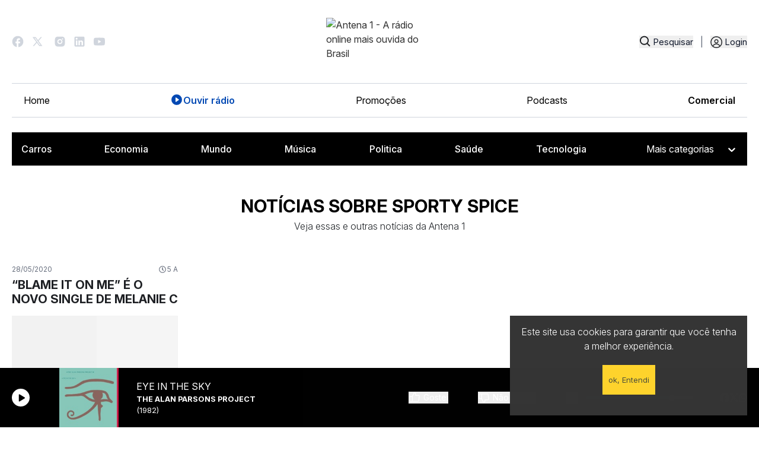

--- FILE ---
content_type: text/css; charset=UTF-8
request_url: https://www.antena1.com.br/css/bundle.4073883d3e8a6f0aa784.css
body_size: 61631
content:
@import url(https://fonts.googleapis.com/css2?family=Inter:ital,opsz,wght@0,14..32,100..900;1,14..32,100..900&display=swap);@import url(https://fonts.googleapis.com/css?family=Indie+Flower);*,:after,:before{--tw-border-spacing-x:0;--tw-border-spacing-y:0;--tw-translate-x:0;--tw-translate-y:0;--tw-rotate:0;--tw-skew-x:0;--tw-skew-y:0;--tw-scale-x:1;--tw-scale-y:1;--tw-pan-x: ;--tw-pan-y: ;--tw-pinch-zoom: ;--tw-scroll-snap-strictness:proximity;--tw-gradient-from-position: ;--tw-gradient-via-position: ;--tw-gradient-to-position: ;--tw-ordinal: ;--tw-slashed-zero: ;--tw-numeric-figure: ;--tw-numeric-spacing: ;--tw-numeric-fraction: ;--tw-ring-inset: ;--tw-ring-offset-width:0px;--tw-ring-offset-color:#fff;--tw-ring-color:#3b82f680;--tw-ring-offset-shadow:0 0 #0000;--tw-ring-shadow:0 0 #0000;--tw-shadow:0 0 #0000;--tw-shadow-colored:0 0 #0000;--tw-blur: ;--tw-brightness: ;--tw-contrast: ;--tw-grayscale: ;--tw-hue-rotate: ;--tw-invert: ;--tw-saturate: ;--tw-sepia: ;--tw-drop-shadow: ;--tw-backdrop-blur: ;--tw-backdrop-brightness: ;--tw-backdrop-contrast: ;--tw-backdrop-grayscale: ;--tw-backdrop-hue-rotate: ;--tw-backdrop-invert: ;--tw-backdrop-opacity: ;--tw-backdrop-saturate: ;--tw-backdrop-sepia: ;--tw-contain-size: ;--tw-contain-layout: ;--tw-contain-paint: ;--tw-contain-style: }::-webkit-backdrop{--tw-border-spacing-x:0;--tw-border-spacing-y:0;--tw-translate-x:0;--tw-translate-y:0;--tw-rotate:0;--tw-skew-x:0;--tw-skew-y:0;--tw-scale-x:1;--tw-scale-y:1;--tw-pan-x: ;--tw-pan-y: ;--tw-pinch-zoom: ;--tw-scroll-snap-strictness:proximity;--tw-gradient-from-position: ;--tw-gradient-via-position: ;--tw-gradient-to-position: ;--tw-ordinal: ;--tw-slashed-zero: ;--tw-numeric-figure: ;--tw-numeric-spacing: ;--tw-numeric-fraction: ;--tw-ring-inset: ;--tw-ring-offset-width:0px;--tw-ring-offset-color:#fff;--tw-ring-color:#3b82f680;--tw-ring-offset-shadow:0 0 #0000;--tw-ring-shadow:0 0 #0000;--tw-shadow:0 0 #0000;--tw-shadow-colored:0 0 #0000;--tw-blur: ;--tw-brightness: ;--tw-contrast: ;--tw-grayscale: ;--tw-hue-rotate: ;--tw-invert: ;--tw-saturate: ;--tw-sepia: ;--tw-drop-shadow: ;--tw-backdrop-blur: ;--tw-backdrop-brightness: ;--tw-backdrop-contrast: ;--tw-backdrop-grayscale: ;--tw-backdrop-hue-rotate: ;--tw-backdrop-invert: ;--tw-backdrop-opacity: ;--tw-backdrop-saturate: ;--tw-backdrop-sepia: ;--tw-contain-size: ;--tw-contain-layout: ;--tw-contain-paint: ;--tw-contain-style: }::backdrop{--tw-border-spacing-x:0;--tw-border-spacing-y:0;--tw-translate-x:0;--tw-translate-y:0;--tw-rotate:0;--tw-skew-x:0;--tw-skew-y:0;--tw-scale-x:1;--tw-scale-y:1;--tw-pan-x: ;--tw-pan-y: ;--tw-pinch-zoom: ;--tw-scroll-snap-strictness:proximity;--tw-gradient-from-position: ;--tw-gradient-via-position: ;--tw-gradient-to-position: ;--tw-ordinal: ;--tw-slashed-zero: ;--tw-numeric-figure: ;--tw-numeric-spacing: ;--tw-numeric-fraction: ;--tw-ring-inset: ;--tw-ring-offset-width:0px;--tw-ring-offset-color:#fff;--tw-ring-color:#3b82f680;--tw-ring-offset-shadow:0 0 #0000;--tw-ring-shadow:0 0 #0000;--tw-shadow:0 0 #0000;--tw-shadow-colored:0 0 #0000;--tw-blur: ;--tw-brightness: ;--tw-contrast: ;--tw-grayscale: ;--tw-hue-rotate: ;--tw-invert: ;--tw-saturate: ;--tw-sepia: ;--tw-drop-shadow: ;--tw-backdrop-blur: ;--tw-backdrop-brightness: ;--tw-backdrop-contrast: ;--tw-backdrop-grayscale: ;--tw-backdrop-hue-rotate: ;--tw-backdrop-invert: ;--tw-backdrop-opacity: ;--tw-backdrop-saturate: ;--tw-backdrop-sepia: ;--tw-contain-size: ;--tw-contain-layout: ;--tw-contain-paint: ;--tw-contain-style: }/*
! tailwindcss v3.4.17 | MIT License | https://tailwindcss.com
*/*,:after,:before{border:0 solid #e5e7eb}:after,:before{--tw-content:""}html{font-family:ui-sans-serif,system-ui,sans-serif,Apple Color Emoji,Segoe UI Emoji,Segoe UI Symbol,Noto Color Emoji;font-feature-settings:normal;font-variation-settings:normal;line-height:1.5;tab-size:4;-webkit-tap-highlight-color:transparent}body{line-height:inherit}hr{border-top-width:1px;color:inherit}h1,h2,h3,h4,h5,h6{font-size:inherit;font-weight:inherit}a{color:inherit;text-decoration:inherit}code,pre{font-family:ui-monospace,SFMono-Regular,Menlo,Monaco,Consolas,Liberation Mono,Courier New,monospace;font-feature-settings:normal;font-variation-settings:normal}table{border-color:inherit;text-indent:0}button,input,select,textarea{color:inherit;font-feature-settings:inherit;font-size:100%;font-variation-settings:inherit;font-weight:inherit;letter-spacing:inherit;padding:0}button,input:where([type=button]),input:where([type=reset]),input:where([type=submit]){-webkit-appearance:button;background-color:initial;background-image:none}::-webkit-inner-spin-button,::-webkit-outer-spin-button{height:auto}[type=search]{-webkit-appearance:textfield}::-webkit-search-decoration{-webkit-appearance:none}blockquote,dd,dl,figure,h1,h2,h3,h4,h5,h6,hr,p,pre{margin:0}menu,ol,ul{list-style:none;margin:0;padding:0}dialog{padding:0}input::-webkit-input-placeholder,textarea::-webkit-input-placeholder{color:#9ca3af;opacity:1}input::placeholder,textarea::placeholder{color:#9ca3af;opacity:1}[role=button],button{cursor:pointer}audio,embed,iframe,img,object,svg,video{display:block;vertical-align:middle}img,video{height:auto;max-width:100%}.tw-container{width:100%}@media (min-width:640px){.tw-container{max-width:640px}}@media (min-width:768px){.tw-container{max-width:768px}}@media (min-width:1024px){.tw-container{max-width:1024px}}@media (min-width:1280px){.tw-container{max-width:1280px}}@media (min-width:1536px){.tw-container{max-width:1536px}}.tw-pointer-events-none{pointer-events:none}.tw-fixed{position:fixed}.tw-absolute{position:absolute}.tw-relative{position:relative}.tw-sticky{position:-webkit-sticky;position:sticky}.tw-inset-0{inset:0}.-tw-bottom-2{bottom:-.5rem}.-tw-bottom-6{bottom:-1.5rem}.-tw-left-2{left:-.5rem}.tw-bottom-\[4px\]{bottom:4px}.tw-left-1{left:.25rem}.tw-right-3{right:.75rem}.tw-right-6{right:1.5rem}.tw-right-\[4px\]{right:4px}.tw-top-1\/2,.tw-top-2\/4{top:50%}.tw-top-20{top:5rem}.tw-z-20{z-index:20}.tw-z-50{z-index:50}.tw-order-2{order:2}.tw-order-3{order:3}.tw-col-span-1{grid-column:span 1/span 1}.tw-col-span-2{grid-column:span 2/span 2}.tw-col-span-3{grid-column:span 3/span 3}.tw-col-span-4{grid-column:span 4/span 4}.tw-m-0{margin:0}.tw-m-4{margin:1rem}.tw-m-auto{margin:auto}.tw-mx-1{margin-left:.25rem;margin-right:.25rem}.tw-mx-auto{margin-left:auto;margin-right:auto}.tw-my-10{margin-bottom:2.5rem;margin-top:2.5rem}.tw-my-14{margin-bottom:3.5rem;margin-top:3.5rem}.tw-my-2{margin-bottom:.5rem;margin-top:.5rem}.tw-my-3{margin-bottom:.75rem;margin-top:.75rem}.tw-my-4{margin-bottom:1rem;margin-top:1rem}.tw-my-7{margin-bottom:1.75rem;margin-top:1.75rem}.tw-my-8{margin-bottom:2rem;margin-top:2rem}.tw-my-\[15px\]{margin-bottom:15px;margin-top:15px}.tw-mb-0{margin-bottom:0}.tw-mb-10{margin-bottom:2.5rem}.tw-mb-2{margin-bottom:.5rem}.tw-mb-3{margin-bottom:.75rem}.tw-mb-4{margin-bottom:1rem}.tw-mb-5{margin-bottom:1.25rem}.tw-mb-6{margin-bottom:1.5rem}.tw-mb-7{margin-bottom:1.75rem}.tw-mb-8{margin-bottom:2rem}.tw-mb-\[15px\]{margin-bottom:15px}.tw-mb-\[25px\]{margin-bottom:25px}.tw-ml-1{margin-left:.25rem}.tw-ml-2{margin-left:.5rem}.tw-ml-3{margin-left:.75rem}.tw-mr-1{margin-right:.25rem}.tw-mr-2{margin-right:.5rem}.tw-mr-\[50px\]{margin-right:50px}.tw-mr-\[5px\]{margin-right:5px}.tw-ms-7{-webkit-margin-start:1.75rem;margin-inline-start:1.75rem}.tw-mt-0{margin-top:0}.tw-mt-1{margin-top:.25rem}.tw-mt-12{margin-top:3rem}.tw-mt-2{margin-top:.5rem}.tw-mt-3{margin-top:.75rem}.tw-mt-4{margin-top:1rem}.tw-mt-5{margin-top:1.25rem}.tw-mt-6{margin-top:1.5rem}.tw-mt-7{margin-top:1.75rem}.tw-mt-8{margin-top:2rem}.tw-mt-\[10px\]{margin-top:10px}.tw-mt-\[25px\]{margin-top:25px}.tw-block{display:block}.tw-flex{display:flex}.tw-grid{display:grid}.tw-hidden{display:none}.tw-h-10{height:2.5rem}.tw-h-12{height:3rem}.tw-h-20{height:5rem}.tw-h-3{height:.75rem}.tw-h-44{height:11rem}.tw-h-56{height:14rem}.tw-h-72{height:18rem}.tw-h-8{height:2rem}.tw-h-\[30px\]{height:30px}.tw-h-\[35px\]{height:35px}.tw-h-\[90px\]{height:90px}.tw-h-auto{height:auto}.tw-h-full{height:100%}.tw-max-h-\[100dvh\]{max-height:100dvh}.tw-min-h-40{min-height:10rem}.tw-min-h-72{min-height:18rem}.tw-min-h-80{min-height:20rem}.tw-min-h-screen{min-height:100vh}.tw-w-1\/3{width:33.333333%}.tw-w-10{width:2.5rem}.tw-w-16{width:4rem}.tw-w-2\/3{width:66.666667%}.tw-w-32{width:8rem}.tw-w-36{width:9rem}.tw-w-4\/5{width:80%}.tw-w-44{width:11rem}.tw-w-48{width:12rem}.tw-w-\[30px\]{width:30px}.tw-w-\[35px\]{width:35px}.tw-w-\[70px\]{width:70px}.tw-w-\[90px\]{width:90px}.tw-w-auto{width:auto}.tw-w-full{width:100%}.tw-min-w-\[240px\]{min-width:240px}.tw-max-w-40{max-width:10rem}.tw-max-w-lg{max-width:32rem}.tw-flex-grow{flex-grow:1}.-tw-translate-y-1\/2{--tw-translate-y:-50%}.-tw-translate-y-1\/2,.tw-transform{transform:translate(var(--tw-translate-x),var(--tw-translate-y)) rotate(var(--tw-rotate)) skewX(var(--tw-skew-x)) skewY(var(--tw-skew-y)) scaleX(var(--tw-scale-x)) scaleY(var(--tw-scale-y))}@keyframes tw-moveOne{0%{left:40px;top:80px}20%{left:60px;top:100px}40%{left:90px;top:130px}50%{left:60px;top:110px}60%{left:110px;top:85px}80%{left:90px;top:120px}to{left:40px;top:80px}}.tw-animate-ballOne{animation:tw-moveOne 5s infinite}@keyframes tw-moveTwo{0%{left:140px;top:140px}20%{left:90px;top:100px}40%{left:70px;top:110px}50%{left:80px;top:130px}60%{left:140px;top:85px}80%{left:110px;top:120px}to{left:140px;top:140px}}.tw-animate-ballTwo{animation:tw-moveTwo 5s infinite}@keyframes tw-pulse{50%{opacity:.5}}.tw-animate-pulse{animation:tw-pulse 2s cubic-bezier(.4,0,.6,1) infinite}@keyframes tw-spin{to{transform:rotate(1turn)}}.tw-animate-spin{animation:tw-spin 1s linear infinite}.tw-cursor-default{cursor:default}.tw-cursor-pointer{cursor:pointer}.tw-auto-rows-fr{grid-auto-rows:minmax(0,1fr)}.tw-grid-cols-1{grid-template-columns:repeat(1,minmax(0,1fr))}.tw-grid-cols-2{grid-template-columns:repeat(2,minmax(0,1fr))}.tw-grid-cols-4{grid-template-columns:repeat(4,minmax(0,1fr))}.tw-flex-col{flex-direction:column}.tw-flex-wrap{flex-wrap:wrap}.tw-place-items-center{place-items:center}.tw-items-start{align-items:flex-start}.tw-items-center{align-items:center}.tw-justify-start{justify-content:flex-start}.tw-justify-end{justify-content:flex-end}.tw-justify-center{justify-content:center}.tw-justify-between{justify-content:space-between}.tw-justify-around{justify-content:space-around}.tw-justify-evenly{justify-content:space-evenly}.tw-gap-10{gap:2.5rem}.tw-gap-12{gap:3rem}.tw-gap-2{gap:.5rem}.tw-gap-3{gap:.75rem}.tw-gap-4{gap:1rem}.tw-gap-6{gap:1.5rem}.tw-gap-8{gap:2rem}.tw-gap-x-12{column-gap:3rem}.tw-gap-y-10{row-gap:2.5rem}.tw-space-x-4>:not([hidden])~:not([hidden]){--tw-space-x-reverse:0;margin-left:calc(1rem*(1 - var(--tw-space-x-reverse)));margin-right:calc(1rem*var(--tw-space-x-reverse))}.tw-space-y-8>:not([hidden])~:not([hidden]){--tw-space-y-reverse:0;margin-bottom:calc(2rem*var(--tw-space-y-reverse));margin-top:calc(2rem*(1 - var(--tw-space-y-reverse)))}.tw-self-center{align-self:center}.tw-overflow-hidden{overflow:hidden}.tw-overflow-y-auto{overflow-y:auto}.tw-truncate{overflow:hidden;text-overflow:ellipsis;white-space:nowrap}.tw-rounded{border-radius:.25rem}.tw-rounded-full{border-radius:9999px}.tw-rounded-lg{border-radius:.5rem}.tw-rounded-none{border-radius:0}.tw-border{border-width:1px}.tw-border-0{border-width:0}.tw-border-2{border-width:2px}.tw-border-b{border-bottom-width:1px}.tw-border-b-2{border-bottom-width:2px}.tw-border-t{border-top-width:1px}.tw-border-black{--tw-border-opacity:1;border-color:rgb(0 0 0/var(--tw-border-opacity,1))}.tw-border-gray-300{--tw-border-opacity:1;border-color:rgb(209 213 219/var(--tw-border-opacity,1))}.tw-border-gray-700{--tw-border-opacity:1;border-color:rgb(55 65 81/var(--tw-border-opacity,1))}.tw-bg-\[\#252D38\]{--tw-bg-opacity:1;background-color:rgb(37 45 56/var(--tw-bg-opacity,1))}.tw-bg-black{--tw-bg-opacity:1;background-color:rgb(0 0 0/var(--tw-bg-opacity,1))}.tw-bg-blue-700{--tw-bg-opacity:1;background-color:rgb(29 78 216/var(--tw-bg-opacity,1))}.tw-bg-bluePrimary{--tw-bg-opacity:1;background-color:rgb(0 72 179/var(--tw-bg-opacity,1))}.tw-bg-gray-700{--tw-bg-opacity:1;background-color:rgb(55 65 81/var(--tw-bg-opacity,1))}.tw-bg-red-600{--tw-bg-opacity:1;background-color:rgb(220 38 38/var(--tw-bg-opacity,1))}.tw-bg-slate-100{--tw-bg-opacity:1;background-color:rgb(241 245 249/var(--tw-bg-opacity,1))}.tw-bg-slate-200{--tw-bg-opacity:1;background-color:rgb(226 232 240/var(--tw-bg-opacity,1))}.tw-bg-transparent{background-color:initial}.tw-bg-white{--tw-bg-opacity:1;background-color:rgb(255 255 255/var(--tw-bg-opacity,1))}.tw-bg-opacity-50{--tw-bg-opacity:0.5}.tw-object-contain{object-fit:contain}.tw-object-cover{object-fit:cover}.tw-p-0{padding:0}.tw-p-1{padding:.25rem}.tw-p-2{padding:.5rem}.tw-p-3{padding:.75rem}.tw-p-4{padding:1rem}.tw-p-5{padding:1.25rem}.tw-p-6{padding:1.5rem}.tw-px-0{padding-left:0;padding-right:0}.tw-px-4{padding-left:1rem;padding-right:1rem}.tw-px-5{padding-left:1.25rem;padding-right:1.25rem}.tw-px-6{padding-left:1.5rem;padding-right:1.5rem}.tw-py-2{padding-bottom:.5rem;padding-top:.5rem}.tw-py-3{padding-bottom:.75rem;padding-top:.75rem}.tw-py-4{padding-bottom:1rem;padding-top:1rem}.tw-py-5{padding-bottom:1.25rem;padding-top:1.25rem}.tw-py-7{padding-bottom:1.75rem;padding-top:1.75rem}.tw-py-8{padding-bottom:2rem;padding-top:2rem}.tw-py-\[15px\]{padding-bottom:15px;padding-top:15px}.tw-py-\[50px\]{padding-bottom:50px;padding-top:50px}.tw-pb-2{padding-bottom:.5rem}.tw-pb-3{padding-bottom:.75rem}.tw-pb-4{padding-bottom:1rem}.tw-pb-5{padding-bottom:1.25rem}.tw-pb-8{padding-bottom:2rem}.tw-pr-2{padding-right:.5rem}.tw-pt-2{padding-top:.5rem}.tw-pt-4{padding-top:1rem}.tw-pt-5{padding-top:1.25rem}.tw-text-left{text-align:left}.tw-text-center{text-align:center}.tw-text-start{text-align:start}.tw-font-sans{font-family:ui-sans-serif,system-ui,sans-serif,Apple Color Emoji,Segoe UI Emoji,Segoe UI Symbol,Noto Color Emoji}.tw-text-2xl{font-size:1.5rem;line-height:2rem}.tw-text-3xl{font-size:1.875rem;line-height:2.25rem}.tw-text-\[12px\]{font-size:12px}.tw-text-base{font-size:1rem;line-height:1.5rem}.tw-text-lg{font-size:1.125rem;line-height:1.75rem}.tw-text-sm{font-size:.875rem;line-height:1.25rem}.tw-text-xl{font-size:1.25rem;line-height:1.75rem}.tw-text-xs{font-size:.75rem;line-height:1rem}.tw-font-bold{font-weight:700}.tw-font-light{font-weight:300}.tw-font-medium{font-weight:500}.tw-font-normal{font-weight:400}.tw-font-semibold{font-weight:600}.tw-uppercase{text-transform:uppercase}.tw-capitalize{text-transform:capitalize}.tw-normal-case{text-transform:none}.tw-text-\[\#1E2024\]{--tw-text-opacity:1;color:rgb(30 32 36/var(--tw-text-opacity,1))}.tw-text-\[\#777C86\]{--tw-text-opacity:1;color:rgb(119 124 134/var(--tw-text-opacity,1))}.tw-text-black{--tw-text-opacity:1;color:rgb(0 0 0/var(--tw-text-opacity,1))}.tw-text-gray-400{--tw-text-opacity:1;color:rgb(156 163 175/var(--tw-text-opacity,1))}.tw-text-gray-500{--tw-text-opacity:1;color:rgb(107 114 128/var(--tw-text-opacity,1))}.tw-text-gray-600{--tw-text-opacity:1;color:rgb(75 85 99/var(--tw-text-opacity,1))}.tw-text-gray-800{--tw-text-opacity:1;color:rgb(31 41 55/var(--tw-text-opacity,1))}.tw-text-green-500{--tw-text-opacity:1;color:rgb(34 197 94/var(--tw-text-opacity,1))}.tw-text-green-800{--tw-text-opacity:1;color:rgb(22 101 52/var(--tw-text-opacity,1))}.tw-text-red-500{--tw-text-opacity:1;color:rgb(239 68 68/var(--tw-text-opacity,1))}.tw-text-red-800{--tw-text-opacity:1;color:rgb(153 27 27/var(--tw-text-opacity,1))}.tw-text-slate-900{--tw-text-opacity:1;color:rgb(15 23 42/var(--tw-text-opacity,1))}.tw-text-white{--tw-text-opacity:1;color:rgb(255 255 255/var(--tw-text-opacity,1))}.tw-underline{-webkit-text-decoration-line:underline;text-decoration-line:underline}.tw-no-underline{-webkit-text-decoration-line:none;text-decoration-line:none}.tw-opacity-50{opacity:.5}.tw-opacity-70{opacity:.7}.tw-shadow-md{--tw-shadow:0 4px 6px -1px #0000001a,0 2px 4px -2px #0000001a;--tw-shadow-colored:0 4px 6px -1px var(--tw-shadow-color),0 2px 4px -2px var(--tw-shadow-color)}.tw-shadow-md,.tw-shadow-xl{box-shadow:var(--tw-ring-offset-shadow,0 0 #0000),var(--tw-ring-shadow,0 0 #0000),var(--tw-shadow)}.tw-shadow-xl{--tw-shadow:0 20px 25px -5px #0000001a,0 8px 10px -6px #0000001a;--tw-shadow-colored:0 20px 25px -5px var(--tw-shadow-color),0 8px 10px -6px var(--tw-shadow-color)}.tw-outline-none{outline:2px solid #0000;outline-offset:2px}.tw-drop-shadow-lg{--tw-drop-shadow:drop-shadow(0 10px 8px #0000000a) drop-shadow(0 4px 3px #0000001a);filter:var(--tw-blur) var(--tw-brightness) var(--tw-contrast) var(--tw-grayscale) var(--tw-hue-rotate) var(--tw-invert) var(--tw-saturate) var(--tw-sepia) var(--tw-drop-shadow)}.tw-transition{transition-duration:.15s;transition-property:color,background-color,border-color,fill,stroke,opacity,box-shadow,transform,filter,-webkit-text-decoration-color,-webkit-backdrop-filter;transition-property:color,background-color,border-color,text-decoration-color,fill,stroke,opacity,box-shadow,transform,filter,backdrop-filter;transition-property:color,background-color,border-color,text-decoration-color,fill,stroke,opacity,box-shadow,transform,filter,backdrop-filter,-webkit-text-decoration-color,-webkit-backdrop-filter;transition-timing-function:cubic-bezier(.4,0,.2,1)}.tw-transition-all{transition-duration:.15s;transition-property:all;transition-timing-function:cubic-bezier(.4,0,.2,1)}.tw-transition-transform{transition-duration:.15s;transition-property:transform;transition-timing-function:cubic-bezier(.4,0,.2,1)}.tw-duration-300{transition-duration:.3s}/*!
 * Bootstrap v4.6.0 (https://getbootstrap.com/)
 * Copyright 2011-2021 The Bootstrap Authors
 * Copyright 2011-2021 Twitter, Inc.
 * Licensed under MIT (https://github.com/twbs/bootstrap/blob/main/LICENSE)
 */:root{--blue:#007bff;--indigo:#6610f2;--purple:#6f42c1;--pink:#e83e8c;--red:#dc3545;--orange:#fd7e14;--yellow:#ffc107;--green:#28a745;--teal:#20c997;--cyan:#17a2b8;--white:#fff;--gray:#6c757d;--gray-dark:#343a40;--primary:#007bff;--secondary:#6c757d;--success:#28a745;--info:#17a2b8;--warning:#ffc107;--danger:#dc3545;--light:#f8f9fa;--dark:#343a40;--breakpoint-xs:0;--breakpoint-sm:576px;--breakpoint-md:768px;--breakpoint-lg:992px;--breakpoint-xl:1200px;--font-family-sans-serif:-apple-system,BlinkMacSystemFont,"Segoe UI",Roboto,"Helvetica Neue",Arial,"Noto Sans","Liberation Sans",sans-serif,"Apple Color Emoji","Segoe UI Emoji","Segoe UI Symbol","Noto Color Emoji";--font-family-monospace:SFMono-Regular,Menlo,Monaco,Consolas,"Liberation Mono","Courier New",monospace}*,:after,:before{box-sizing:border-box}html{font-family:sans-serif;line-height:1.15;-webkit-text-size-adjust:100%;-webkit-tap-highlight-color:rgba(0,0,0,0)}article,aside,figcaption,figure,footer,header,main,nav,section{display:block}body{background-color:#fff;color:#212529;font-family:Open Sans;font-size:1rem;line-height:1.5;margin:0;text-align:left}[tabindex="-1"]:focus:not(:focus-visible){outline:0!important}hr{box-sizing:initial;height:0;overflow:visible}h1,h2,h3,h4,h5,h6{margin-bottom:.5rem;margin-top:0}p{margin-top:0}address,p{margin-bottom:1rem}address{font-style:normal;line-height:inherit}dl,ol,ul{margin-bottom:1rem;margin-top:0}ol ol,ol ul,ul ol,ul ul{margin-bottom:0}dt{font-weight:700}dd{margin-bottom:.5rem;margin-left:0}blockquote{margin:0 0 1rem}b,strong{font-weight:bolder}small{font-size:80%}sub,sup{font-size:75%;line-height:0;position:relative;vertical-align:initial}sub{bottom:-.25em}sup{top:-.5em}a{background-color:initial;color:#333;text-decoration:none}a:hover{color:gray;text-decoration:underline}a:not([href]):not([class]),a:not([href]):not([class]):hover{color:inherit;text-decoration:none}code,pre{font-family:SFMono-Regular,Menlo,Monaco,Consolas,Liberation Mono,Courier New,monospace;font-size:1em}pre{margin-bottom:1rem;margin-top:0;overflow:auto;-ms-overflow-style:scrollbar}figure{margin:0 0 1rem}img{border-style:none}img,svg{vertical-align:middle}svg{overflow:hidden}table{border-collapse:collapse}th{text-align:inherit;text-align:-webkit-match-parent}label{display:inline-block;margin-bottom:.5rem}button{border-radius:0}button:focus:not(:focus-visible){outline:0}button,input,select,textarea{font-family:inherit;font-size:inherit;line-height:inherit;margin:0}button,input{overflow:visible}button,select{text-transform:none}[role=button]{cursor:pointer}select{word-wrap:normal}[type=button],[type=reset],[type=submit],button{-webkit-appearance:button}[type=button]:not(:disabled),[type=reset]:not(:disabled),[type=submit]:not(:disabled),button:not(:disabled){cursor:pointer}[type=button]::-moz-focus-inner,[type=reset]::-moz-focus-inner,[type=submit]::-moz-focus-inner,button::-moz-focus-inner{border-style:none;padding:0}input[type=checkbox],input[type=radio]{box-sizing:border-box;padding:0}textarea{overflow:auto;resize:vertical}legend{color:inherit;display:block;font-size:1.5rem;line-height:inherit;margin-bottom:.5rem;max-width:100%;padding:0;white-space:normal;width:100%}progress{vertical-align:initial}[type=number]::-webkit-inner-spin-button,[type=number]::-webkit-outer-spin-button{height:auto}[type=search]{-webkit-appearance:none;outline-offset:-2px}[type=search]::-webkit-search-decoration{-webkit-appearance:none}::-webkit-file-upload-button{-webkit-appearance:button;font:inherit}output{display:inline-block}[hidden]{display:none!important}.h1,.h2,.h3,.h4,.h5,.h6,h1,h2,h3,h4,h5,h6{font-weight:500;line-height:1.2;margin-bottom:.5rem}.h1,h1{font-size:2.5rem}.h2,h2{font-size:2rem}.h3,h3{font-size:1.75rem}.h4,h4{font-size:1.5rem}.h5,h5{font-size:1.25rem}.h6,h6{font-size:1rem}.lead{font-size:1.25rem;font-weight:300}hr{border:0;border-top:1px solid #0000001a;margin-bottom:1rem;margin-top:1rem}.small,small{font-size:80%;font-weight:400}.mark,mark{background-color:#fcf8e3;padding:.2em}.blockquote{font-size:1.25rem;margin-bottom:1rem}.img-fluid{height:auto;max-width:100%}.figure{display:inline-block}code{color:#e83e8c;font-size:87.5%;word-wrap:break-word}a>code{color:inherit}pre{color:#212529;display:block;font-size:87.5%}pre code{color:inherit;font-size:inherit;word-break:normal}.SectionPodcast,.SectionTags,.Top100,.Top10Page,.a1StatsContainer,.container,.containerBread,.daysSentence,.headerBar,.lyrics-pane .lyrics-panel-mb,.musicSinglePageLyrics,.musicsPageSection .musicsPageContainer,.musicsSingleSection .musicSinglePageIntro,.podcastSingleSection .showImageContainer .podcastDescription,.proPageContainer,.recomendeSection .recomende-container,.sectionAnuncieConosco,.sectionAovivo .aovivo-FacebookComments,.sectionAovivo .aovivo-aboutArtist,.sectionApp,.sectionContact,.sectionEmbedded,.sectionMap,.sectionNewsPage,.sectionWWU,.supportingText h2,.supportingText p,.updateBar,.videos .videos-featured,.videos .videos-playlists{margin-left:auto;margin-right:auto;padding-left:15px;padding-right:15px;width:100%}@media(min-width:576px){.SectionPodcast,.SectionTags,.Top100,.Top10Page,.a1StatsContainer,.container,.containerBread,.headerBar,.lyrics-pane .lyrics-panel-mb,.musicSinglePageLyrics,.musicsPageSection .musicsPageContainer,.musicsSingleSection .musicSinglePageIntro,.podcastSingleSection .showImageContainer .podcastDescription,.proPageContainer,.recomendeSection .recomende-container,.sectionAnuncieConosco,.sectionAovivo .aovivo-FacebookComments,.sectionAovivo .aovivo-aboutArtist,.sectionApp,.sectionContact,.sectionEmbedded,.sectionMap,.sectionNewsPage,.sectionWWU,.supportingText h2,.supportingText p,.updateBar,.videos .videos-featured,.videos .videos-playlists{max-width:540px}}@media(min-width:768px){.SectionPodcast,.SectionTags,.Top100,.Top10Page,.a1StatsContainer,.container,.containerBread,.headerBar,.lyrics-pane .lyrics-panel-mb,.musicSinglePageLyrics,.musicsPageSection .musicsPageContainer,.musicsSingleSection .musicSinglePageIntro,.podcastSingleSection .showImageContainer .podcastDescription,.proPageContainer,.recomendeSection .recomende-container,.sectionAnuncieConosco,.sectionAovivo .aovivo-FacebookComments,.sectionAovivo .aovivo-aboutArtist,.sectionApp,.sectionContact,.sectionEmbedded,.sectionMap,.sectionNewsPage,.sectionWWU,.supportingText h2,.supportingText p,.updateBar,.videos .videos-featured,.videos .videos-playlists{max-width:720px}}@media(min-width:992px){.SectionPodcast,.SectionTags,.Top100,.Top10Page,.a1StatsContainer,.container,.containerBread,.headerBar,.lyrics-pane .lyrics-panel-mb,.musicSinglePageLyrics,.musicsPageSection .musicsPageContainer,.musicsSingleSection .musicSinglePageIntro,.podcastSingleSection .showImageContainer .podcastDescription,.proPageContainer,.recomendeSection .recomende-container,.sectionAnuncieConosco,.sectionAovivo .aovivo-FacebookComments,.sectionAovivo .aovivo-aboutArtist,.sectionApp,.sectionContact,.sectionEmbedded,.sectionMap,.sectionNewsPage,.sectionWWU,.supportingText h2,.supportingText p,.updateBar,.videos .videos-featured,.videos .videos-playlists{max-width:960px}}@media(min-width:1200px){.SectionPodcast,.SectionTags,.Top100,.Top10Page,.a1StatsContainer,.container,.containerBread,.headerBar,.lyrics-pane .lyrics-panel-mb,.musicSinglePageLyrics,.musicsPageSection .musicsPageContainer,.musicsSingleSection .musicSinglePageIntro,.podcastSingleSection .showImageContainer .podcastDescription,.proPageContainer,.recomendeSection .recomende-container,.sectionAnuncieConosco,.sectionAovivo .aovivo-FacebookComments,.sectionAovivo .aovivo-aboutArtist,.sectionApp,.sectionContact,.sectionEmbedded,.sectionMap,.sectionNewsPage,.sectionWWU,.supportingText h2,.supportingText p,.updateBar,.videos .videos-featured,.videos .videos-playlists{max-width:1140px}}.musicsSingleSection .musicSinglePageIntro,.row{display:flex;flex-wrap:wrap;margin-left:-15px;margin-right:-15px}.AovivoBar .Listen,.AovivoBar .Listen .Button,.AovivoBar .Volume,.AovivoBar .Volume .Button,.AovivoBar .Volume .Slider,.Menu,.NowPlaying,.ReactModalPortal .modalFM .contentModal .containerClose,.ReactModalPortal .modalFM .contentModal .contentFrequencys,.ReactModalPortal .modalFM .contentModal .contentFrequencys .frequencyListScroll ul,.ReactModalPortal .modalFM .contentModal .contentFrequencys .frequencyListScroll ul li,.ReactModalPortal .modalFM .contentModal h2,.ReactModalPortal .modalFM .contentModal p,.SectionPodcast .containerPlaylist,.SectionPodcast .containerPodcast,.SectionPodcast .containerPodcast .contentCategory,.SectionPodcast .containerPodcast .contentPodcast,.SectionTags .containerTags,.SectionTags .containerTags .containerLazy,.Top100 .block-selectYear,.Top10Page .containerSelectCategory,.TopSongs ul,.TopSongs ul li .player,.a1StatsContainer,.a1StatsContainer .listenersContainer,.a1StatsContainer .listenersContainer .commercialsReport,.a1StatsContainer .listenersContainer .containerChart,.a1StatsContainer .listenersContainer .containerGraph,.a1StatsContainer .listenersContainer .containerGraph form,.a1StatsContainer .listenersContainer .containerGraph form .btnSub button,.a1StatsContainer .listenersContainer .containerGraph form .containerGraphConfig,.a1StatsContainer .listenersContainer .containerGraph form .containerGraphConfig label,.a1StatsContainer .listenersContainer .containerGraph form .containerIterval,.a1StatsContainer .listenersContainer .containerGraph form .containerIterval select,.a1StatsContainer .listenersContainer .containerGraph form .containerQtdStreaming,.a1StatsContainer .listenersContainer .containerGraph form .containerQtdStreaming label,.a1StatsContainer .listenersContainer .containerGraph form .containerTime,.a1StatsContainer .listenersContainer .containerGraph form .containerTime label,.a1StatsContainer .listenersContainer .listeners,.a1StatsContainer .listenersContainer .listeners .listenersNum,.a1StatsContainer .listenersContainer .listeners h2,.a1StatsContainer .listenersContainer .listenersTotal,.a1StatsContainer .listenersContainer .listenersTotal .totalNumber,.a1StatsContainer .listenersContainer .listenersTotal .totalNumber .listenersNum,.a1StatsContainer .listenersContainer .listenersTotal .totalNumber h2,.col-11,.col-12,.col-lg-6,.col-md-5,.col-md-6,.col-sm-12,.col-sm-6,.col-xl-6,.contactForm,.containerBread,.containerButtons,.containerFirebaseAuth,.containerFirebaseAuth .containerLoginButton,.containerFirebaseAuth .containerLoginButton button,.containerFirebaseAuth .containerTitle,.containerFirebaseAuth .containerTitle .ouText,.containerRegistration .formRegistration .buttonSubmit,.daysSentence .containerFD,.daysSentence .containerFD .Share,.daysSentence .containerFD .author,.daysSentence .containerFD .author p,.daysSentence .containerFD .breakLine,.daysSentence .containerFD p,.headerBar,.headerBar .headerBarContainer,.headerBar .headerBarContainer .headerBarButton,.headerBar .headerBarContainer p,.hunt-page .hunt-page-content div.prizes-block .prize,.hunt-page .hunt-page-content div.prizes-block .prize .description,.hunt-page .hunt-page-content div.prizes-block .prize .prizeIcon,.hunt-page .hunt-page-content div.prizes-block .prize .tooltip-block,.hunt-page .hunt-page-content div.prizes-block .prize .totalNumber,.interactive-container-mobile,.interactive-container-mobile .comments-container,.interactive-container-mobile .dislike-container,.interactive-container-mobile .like-container,.lyrics-pane,.lyrics-pane .lyrics-pane-title-language .language-box-original,.lyrics-pane .lyrics-pane-title-language .language-box-traducao,.lyrics-pane .lyrics-panel .lyrics-panel-original,.lyrics-pane .lyrics-panel .lyrics-panel-traducao,.lyrics-pane .musicItem .lyrics-panel-mb,.lyrics-pane .musicItem .lyrics-panel-mb .number,.lyrics-pane .musicItem .lyrics-panel-mb .player,.menuMobile,.musicItem,.musicItem .SectionPodcast,.musicItem .SectionPodcast .number,.musicItem .SectionPodcast .player,.musicItem .SectionTags,.musicItem .SectionTags .number,.musicItem .SectionTags .player,.musicItem .Top100,.musicItem .Top100 .number,.musicItem .Top100 .player,.musicItem .Top10Page,.musicItem .Top10Page .number,.musicItem .Top10Page .player,.musicItem .a1StatsContainer,.musicItem .a1StatsContainer .number,.musicItem .a1StatsContainer .player,.musicItem .container,.musicItem .container .number,.musicItem .container .player,.musicItem .containerBread,.musicItem .containerBread .number,.musicItem .containerBread .player,.musicItem .headerBar,.musicItem .headerBar .number,.musicItem .headerBar .player,.musicItem .lyrics-pane .lyrics-panel-mb,.musicItem .lyrics-pane .lyrics-panel-mb .number,.musicItem .lyrics-pane .lyrics-panel-mb .player,.musicItem .musicSinglePageLyrics,.musicItem .musicSinglePageLyrics .number,.musicItem .musicSinglePageLyrics .player,.musicItem .musicsPageSection .musicsPageContainer,.musicItem .musicsPageSection .musicsPageContainer .number,.musicItem .musicsPageSection .musicsPageContainer .player,.musicItem .musicsSingleSection .musicSinglePageIntro,.musicItem .musicsSingleSection .musicSinglePageIntro .number,.musicItem .musicsSingleSection .musicSinglePageIntro .player,.musicItem .podcastSingleSection .showImageContainer .podcastDescription,.musicItem .podcastSingleSection .showImageContainer .podcastDescription .number,.musicItem .podcastSingleSection .showImageContainer .podcastDescription .player,.musicItem .proPageContainer,.musicItem .proPageContainer .number,.musicItem .proPageContainer .player,.musicItem .recomendeSection .recomende-container,.musicItem .recomendeSection .recomende-container .number,.musicItem .recomendeSection .recomende-container .player,.musicItem .sectionAnuncieConosco,.musicItem .sectionAnuncieConosco .number,.musicItem .sectionAnuncieConosco .player,.musicItem .sectionAovivo .aovivo-FacebookComments,.musicItem .sectionAovivo .aovivo-FacebookComments .number,.musicItem .sectionAovivo .aovivo-FacebookComments .player,.musicItem .sectionAovivo .aovivo-aboutArtist,.musicItem .sectionAovivo .aovivo-aboutArtist .number,.musicItem .sectionAovivo .aovivo-aboutArtist .player,.musicItem .sectionApp,.musicItem .sectionApp .number,.musicItem .sectionApp .player,.musicItem .sectionContact,.musicItem .sectionContact .number,.musicItem .sectionContact .player,.musicItem .sectionEmbedded,.musicItem .sectionEmbedded .number,.musicItem .sectionEmbedded .player,.musicItem .sectionMap,.musicItem .sectionMap .number,.musicItem .sectionMap .player,.musicItem .sectionNewsPage,.musicItem .sectionNewsPage .number,.musicItem .sectionNewsPage .player,.musicItem .sectionWWU,.musicItem .sectionWWU .number,.musicItem .sectionWWU .player,.musicItem .supportingText h2,.musicItem .supportingText h2 .number,.musicItem .supportingText h2 .player,.musicItem .supportingText p,.musicItem .supportingText p .number,.musicItem .supportingText p .player,.musicItem .updateBar,.musicItem .updateBar .number,.musicItem .updateBar .player,.musicItem .videos .videos-featured,.musicItem .videos .videos-featured .number,.musicItem .videos .videos-featured .player,.musicItem .videos .videos-playlists,.musicItem .videos .videos-playlists .number,.musicItem .videos .videos-playlists .player,.musicItemWrapper .musicItem,.musicsPageSection .musicItem .musicsPageContainer,.musicsPageSection .musicItem .musicsPageContainer .number,.musicsPageSection .musicItem .musicsPageContainer .player,.musicsPageSection .musicsPageContainer .filterButtons,.musicsPageSection .musicsPageContainer .musicItem,.musicsSingleSection .musicItem .musicSinglePageIntro,.musicsSingleSection .musicItem .musicSinglePageIntro .number,.musicsSingleSection .musicItem .musicSinglePageIntro .player,.musicsSingleSection .musicSinglePageIntro .musicSinglePageArt,.musicsSingleSection .musicSinglePageIntro .musicSinglePageInfo,.newsItem,.newsItem .btnToNews article .containerContent,.newsItem .btnToNews article header,.newsItem.featured,.newsMostRead .title,.newsSinglePageContainer .newsSingle .news-contentMain .tags ul,.openAppSection,.podcastSingleSection .showImageContainer .musicItem .podcastDescription,.podcastSingleSection .showImageContainer .musicItem .podcastDescription .number,.podcastSingleSection .showImageContainer .musicItem .podcastDescription .player,.pollSection .contentEnquete,.pollSection .contentEnquete #activeVote .containerBtnPoll .btnInactive,.pollSection .contentEnquete #activeVote .containerBtnPoll .pollBtn,.promotions .closedPromotions .blockPromotions .wrapperPromotions div.singlePromotion,.recomendeSection .musicItem .recomende-container,.recomendeSection .musicItem .recomende-container .number,.recomendeSection .musicItem .recomende-container .player,.recomendeSection .recomende-container .recomende-container-fields .recomende-container-fields-block .fieldMessageStyle .block-message-block-buttons button,.sectionAnuncieConosco .containerAnuncieConosco,.sectionAnuncieConosco .containerAnuncieConosco .containerButtons,.sectionAnuncieConosco .containerAnuncieConosco .containerButtons .buttonContainer,.sectionAnuncieConosco .containerAnuncieConosco .containerButtons .buttonContainer .buttonAlert,.sectionAnuncieConosco .containerAnuncieConosco .containerButtons .buttonContainer a,.sectionAnuncieConosco .containerAnuncieConosco .containerButtons .buttonContainer button,.sectionAnuncieConosco .containerAnuncieConosco .containerButtons .buttonContainer.affiliates,.sectionAovivo .aovivo-content,.sectionAovivo .aovivo-content .albumArt,.sectionAovivo .aovivo-content .commercial-infos,.sectionAovivo .breakLine,.sectionAovivo .musicItem .aovivo-FacebookComments,.sectionAovivo .musicItem .aovivo-FacebookComments .number,.sectionAovivo .musicItem .aovivo-FacebookComments .player,.sectionAovivo .musicItem .aovivo-aboutArtist,.sectionAovivo .musicItem .aovivo-aboutArtist .number,.sectionAovivo .musicItem .aovivo-aboutArtist .player,.sectionApp .contentMain,.sectionApp .contentMain .containerImg,.sectionApp .contentMain .contentApp,.sectionApp .secondContent .contentIcon,.sectionApp .secondContent .contentIcon p,.sectionClients .btnAnuncie,.sectionConfirmEmail .confirmEmailForm,.sectionConfirmEmail .confirmEmailForm .buttonSubmit,.sectionEmbedded article,.sectionEmbedded article .contentEmbedded,.sectionEmbedded article .contentEmbedded .galleryEmbedded,.sectionEmbedded article .contentEmbedded .galleryEmbedded .containerEmbedded,.sectionEmbedded article .contentEmbedded .galleryEmbedded .containerEmbedded .contentEmbeddedImg,.sectionEmbedded article .contentEmbedded .galleryEmbedded .containerEmbedded .contentEmbeddedImg figure,.sectionEmbedded article .contentEmbedded .galleryEmbedded .containerEmbedded .contentEmbeddedImg p,.sectionEmbedded article .contentEmbedded .sliderEmbedded,.sectionEmbedded article .contentEmbedded .steps,.sectionEmbedded article .contentEmbedded .steps p,.sectionEmbedded article .contentEmbedded h2,.sectionEmbedded article .contentIntro,.sectionEmbedded article .contentIntro .p2,.sectionEmbedded article .contentIntro figure,.sectionEmbedded article .contentIntro p,.sectionLogin .loginForm,.sectionLogin .loginForm .containerEmail,.sectionLogin .loginForm .containerPassword,.sectionLogin .loginForm .containerTerms,.sectionLogin .loginForm .submitLogin,.sectionLogin .loginForm .submitLogin .buttonSubmit,.sectionLogin input,.sectionNewsPage .containerCategory,.sectionNewsPage .containerNewsPage,.sectionNewsPage .containerNewsPage .bannersNews,.sectionNewsPage .noticeText,.sectionNewsTag .containerNewsTagPage .bannersNews,.sectionNewsTag .noticeText,.sectionPartners .containerOfPartners .Banner,.sectionPartners .conteinerBtn,.sectionPartners .conteinerBtn .btnAnuncie,.sectionRegister .registerForm,.sectionRequestPasswordReset,.sectionRequestPasswordReset .containerRequestPasswordReset,.sectionRequestPasswordReset .containerRequestPasswordReset .emailRequestPasswordReset,.sectionRequestPasswordReset .containerRequestPasswordReset .submitRequestPasswordReset,.sectionRequestPasswordReset .containerRequestPasswordReset .successRequestPasswordReset,.sectionRequestPasswordReset .containerRequestPasswordReset input,.sectionResetPassword,.sectionResetPassword .containerResetPassword,.sectionResetPassword .containerResetPassword .passwordResetPassword,.sectionResetPassword .containerResetPassword .passwordResetPassword input,.sectionWWU .workUsForm,.sectionWWU .workUsForm .gridContainer .form-group input,.sectionWWU .workUsForm .gridContainer .form-group textarea,.sectionWWU .workUsForm .submitButtonDisabled,.sectionWWU .workUsForm .submitButtonEnabled,.singlePromotionSection .promotion-contentMain .block-center .mainInfoBlock .showInfo form .blockMessage,.singlePromotionSection .promotion-contentMain .block-right,.supportingText .musicItem h2,.supportingText .musicItem h2 .number,.supportingText .musicItem h2 .player,.supportingText .musicItem p,.supportingText .musicItem p .number,.supportingText .musicItem p .player,.updateBar,.updateBar .buttonUpdate,.updateBar .buttonUpdate h3,.videos .musicItem .videos-featured,.videos .musicItem .videos-featured .number,.videos .musicItem .videos-featured .player,.videos .musicItem .videos-playlists,.videos .musicItem .videos-playlists .number,.videos .musicItem .videos-playlists .player{padding-left:15px;padding-right:15px;position:relative;width:100%}.AovivoBar .Listen,.AovivoBar .Listen .Button,.Menu,.NowPlaying,.a1StatsContainer .listenersContainer .containerGraph form .containerGraphConfig label,.a1StatsContainer .listenersContainer .containerGraph form .containerQtdStreaming label{flex-basis:0;flex-grow:1;max-width:100%}.lyrics-pane .musicItem .lyrics-panel-mb .number,.lyrics-pane .musicItem .lyrics-panel-mb .player,.musicItem .SectionPodcast .number,.musicItem .SectionPodcast .player,.musicItem .SectionTags .number,.musicItem .SectionTags .player,.musicItem .Top100 .number,.musicItem .Top100 .player,.musicItem .Top10Page .number,.musicItem .Top10Page .player,.musicItem .a1StatsContainer .number,.musicItem .a1StatsContainer .player,.musicItem .container .number,.musicItem .container .player,.musicItem .containerBread .number,.musicItem .containerBread .player,.musicItem .headerBar .number,.musicItem .headerBar .player,.musicItem .lyrics-pane .lyrics-panel-mb .number,.musicItem .lyrics-pane .lyrics-panel-mb .player,.musicItem .musicSinglePageLyrics .number,.musicItem .musicSinglePageLyrics .player,.musicItem .musicsPageSection .musicsPageContainer .number,.musicItem .musicsPageSection .musicsPageContainer .player,.musicItem .musicsSingleSection .musicSinglePageIntro .number,.musicItem .musicsSingleSection .musicSinglePageIntro .player,.musicItem .podcastSingleSection .showImageContainer .podcastDescription .number,.musicItem .podcastSingleSection .showImageContainer .podcastDescription .player,.musicItem .proPageContainer .number,.musicItem .proPageContainer .player,.musicItem .recomendeSection .recomende-container .number,.musicItem .recomendeSection .recomende-container .player,.musicItem .sectionAnuncieConosco .number,.musicItem .sectionAnuncieConosco .player,.musicItem .sectionAovivo .aovivo-FacebookComments .number,.musicItem .sectionAovivo .aovivo-FacebookComments .player,.musicItem .sectionAovivo .aovivo-aboutArtist .number,.musicItem .sectionAovivo .aovivo-aboutArtist .player,.musicItem .sectionApp .number,.musicItem .sectionApp .player,.musicItem .sectionContact .number,.musicItem .sectionContact .player,.musicItem .sectionEmbedded .number,.musicItem .sectionEmbedded .player,.musicItem .sectionMap .number,.musicItem .sectionMap .player,.musicItem .sectionNewsPage .number,.musicItem .sectionNewsPage .player,.musicItem .sectionWWU .number,.musicItem .sectionWWU .player,.musicItem .supportingText h2 .number,.musicItem .supportingText h2 .player,.musicItem .supportingText p .number,.musicItem .supportingText p .player,.musicItem .updateBar .number,.musicItem .updateBar .player,.musicItem .videos .videos-featured .number,.musicItem .videos .videos-featured .player,.musicItem .videos .videos-playlists .number,.musicItem .videos .videos-playlists .player,.musicsPageSection .musicItem .musicsPageContainer .number,.musicsPageSection .musicItem .musicsPageContainer .player,.musicsSingleSection .musicItem .musicSinglePageIntro .number,.musicsSingleSection .musicItem .musicSinglePageIntro .player,.podcastSingleSection .showImageContainer .musicItem .podcastDescription .number,.podcastSingleSection .showImageContainer .musicItem .podcastDescription .player,.recomendeSection .musicItem .recomende-container .number,.recomendeSection .musicItem .recomende-container .player,.sectionAovivo .musicItem .aovivo-FacebookComments .number,.sectionAovivo .musicItem .aovivo-FacebookComments .player,.sectionAovivo .musicItem .aovivo-aboutArtist .number,.sectionAovivo .musicItem .aovivo-aboutArtist .player,.supportingText .musicItem h2 .number,.supportingText .musicItem h2 .player,.supportingText .musicItem p .number,.supportingText .musicItem p .player,.videos .musicItem .videos-featured .number,.videos .musicItem .videos-featured .player,.videos .musicItem .videos-playlists .number,.videos .musicItem .videos-playlists .player{flex:0 0 8.3333333333%;max-width:8.3333333333%}.TopSongs ul li .player,.daysSentence .containerFD .breakLine,.hunt-page .hunt-page-content div.prizes-block .prize .prizeIcon,.hunt-page .hunt-page-content div.prizes-block .prize .tooltip-block,.hunt-page .hunt-page-content div.prizes-block .prize .totalNumber,.menuMobile{flex:0 0 16.6666666667%;max-width:16.6666666667%}.AovivoBar .Volume .Button{flex:0 0 25%;max-width:25%}.AovivoBar .Volume,.interactive-container-mobile .comments-container,.interactive-container-mobile .dislike-container,.interactive-container-mobile .like-container,.singlePromotionSection .promotion-contentMain .block-right{flex:0 0 33.3333333333%;max-width:33.3333333333%}.sectionClients .btnAnuncie,.sectionPartners .conteinerBtn .btnAnuncie{flex:0 0 41.6666666667%;max-width:41.6666666667%}.a1StatsContainer .listenersContainer .containerGraph form .btnSub button,.hunt-page .hunt-page-content div.prizes-block .prize .description,.sectionApp .secondContent .contentIcon,.sectionEmbedded article .contentEmbedded .galleryEmbedded .containerEmbedded{flex:0 0 50%;max-width:50%}.daysSentence .containerFD .Share,.daysSentence .containerFD .author,.sectionConfirmEmail .confirmEmailForm .buttonSubmit{flex:0 0 66.6666666667%;max-width:66.6666666667%}.ReactModalPortal .modalFM .contentModal .contentFrequencys .frequencyListScroll ul,.SectionPodcast .containerPlaylist,.daysSentence .containerFD p{flex:0 0 83.3333333333%;max-width:83.3333333333%}.col-11,.sectionAovivo .breakLine{flex:0 0 91.6666666667%;max-width:91.6666666667%}.AovivoBar .Volume .Slider,.ReactModalPortal .modalFM .contentModal .containerClose,.ReactModalPortal .modalFM .contentModal .contentFrequencys,.ReactModalPortal .modalFM .contentModal h2,.ReactModalPortal .modalFM .contentModal p,.SectionPodcast .containerPodcast,.SectionPodcast .containerPodcast .contentCategory,.SectionPodcast .containerPodcast .contentPodcast,.SectionTags .containerTags,.Top100 .block-selectYear,.Top10Page .containerSelectCategory,.TopSongs ul,.a1StatsContainer,.a1StatsContainer .listenersContainer,.a1StatsContainer .listenersContainer .commercialsReport,.a1StatsContainer .listenersContainer .containerChart,.a1StatsContainer .listenersContainer .containerGraph,.a1StatsContainer .listenersContainer .containerGraph form,.a1StatsContainer .listenersContainer .containerGraph form .containerGraphConfig,.a1StatsContainer .listenersContainer .containerGraph form .containerIterval,.a1StatsContainer .listenersContainer .containerGraph form .containerQtdStreaming,.a1StatsContainer .listenersContainer .containerGraph form .containerTime,.a1StatsContainer .listenersContainer .listeners .listenersNum,.a1StatsContainer .listenersContainer .listeners h2,.a1StatsContainer .listenersContainer .listenersTotal,.a1StatsContainer .listenersContainer .listenersTotal .totalNumber,.a1StatsContainer .listenersContainer .listenersTotal .totalNumber .listenersNum,.a1StatsContainer .listenersContainer .listenersTotal .totalNumber h2,.col-12,.containerBread,.containerButtons,.containerFirebaseAuth,.containerFirebaseAuth .containerLoginButton,.containerFirebaseAuth .containerLoginButton button,.containerFirebaseAuth .containerTitle,.containerFirebaseAuth .containerTitle .ouText,.containerRegistration .formRegistration .buttonSubmit,.daysSentence .containerFD,.daysSentence .containerFD .author p,.headerBar,.headerBar .headerBarContainer,.headerBar .headerBarContainer .headerBarButton,.headerBar .headerBarContainer p,.interactive-container-mobile,.lyrics-pane,.lyrics-pane .lyrics-pane-title-language .language-box-original,.lyrics-pane .lyrics-pane-title-language .language-box-traducao,.lyrics-pane .lyrics-panel .lyrics-panel-original,.lyrics-pane .lyrics-panel .lyrics-panel-traducao,.lyrics-pane .musicItem .lyrics-panel-mb,.musicItem .SectionPodcast,.musicItem .SectionTags,.musicItem .Top100,.musicItem .Top10Page,.musicItem .container,.musicItem .lyrics-pane .lyrics-panel-mb,.musicItem .musicSinglePageLyrics,.musicItem .musicsPageSection .musicsPageContainer,.musicItem .musicsSingleSection .musicSinglePageIntro,.musicItem .podcastSingleSection .showImageContainer .podcastDescription,.musicItem .proPageContainer,.musicItem .recomendeSection .recomende-container,.musicItem .sectionAnuncieConosco,.musicItem .sectionAovivo .aovivo-FacebookComments,.musicItem .sectionAovivo .aovivo-aboutArtist,.musicItem .sectionApp,.musicItem .sectionContact,.musicItem .sectionEmbedded,.musicItem .sectionMap,.musicItem .sectionNewsPage,.musicItem .sectionWWU,.musicItem .supportingText h2,.musicItem .supportingText p,.musicItem .videos .videos-featured,.musicItem .videos .videos-playlists,.musicsPageSection .musicItem .musicsPageContainer,.musicsSingleSection .musicItem .musicSinglePageIntro,.musicsSingleSection .musicSinglePageIntro .musicSinglePageArt,.musicsSingleSection .musicSinglePageIntro .musicSinglePageInfo,.newsItem .btnToNews article .containerContent,.newsItem .btnToNews article header,.newsItem.featured,.newsMostRead .title,.newsSinglePageContainer .newsSingle .news-contentMain .tags ul,.openAppSection,.podcastSingleSection .showImageContainer .musicItem .podcastDescription,.pollSection .contentEnquete,.pollSection .contentEnquete #activeVote .containerBtnPoll .btnInactive,.pollSection .contentEnquete #activeVote .containerBtnPoll .pollBtn,.promotions .closedPromotions .blockPromotions .wrapperPromotions div.singlePromotion,.recomendeSection .musicItem .recomende-container,.recomendeSection .recomende-container .recomende-container-fields .recomende-container-fields-block .fieldMessageStyle .block-message-block-buttons button,.sectionAnuncieConosco .containerAnuncieConosco,.sectionAnuncieConosco .containerAnuncieConosco .containerButtons,.sectionAnuncieConosco .containerAnuncieConosco .containerButtons .buttonContainer .buttonAlert,.sectionAnuncieConosco .containerAnuncieConosco .containerButtons .buttonContainer a,.sectionAnuncieConosco .containerAnuncieConosco .containerButtons .buttonContainer button,.sectionAovivo .aovivo-content,.sectionAovivo .aovivo-content .commercial-infos,.sectionAovivo .musicItem .aovivo-FacebookComments,.sectionAovivo .musicItem .aovivo-aboutArtist,.sectionApp .contentMain,.sectionApp .secondContent .contentIcon p,.sectionConfirmEmail .confirmEmailForm,.sectionEmbedded article,.sectionEmbedded article .contentEmbedded,.sectionEmbedded article .contentEmbedded .galleryEmbedded,.sectionEmbedded article .contentEmbedded .galleryEmbedded .containerEmbedded .contentEmbeddedImg,.sectionEmbedded article .contentEmbedded .galleryEmbedded .containerEmbedded .contentEmbeddedImg figure,.sectionEmbedded article .contentEmbedded .galleryEmbedded .containerEmbedded .contentEmbeddedImg p,.sectionEmbedded article .contentEmbedded .sliderEmbedded,.sectionEmbedded article .contentEmbedded .steps p,.sectionEmbedded article .contentEmbedded h2,.sectionEmbedded article .contentIntro,.sectionEmbedded article .contentIntro figure,.sectionEmbedded article .contentIntro p,.sectionLogin .loginForm,.sectionLogin .loginForm .containerEmail,.sectionLogin .loginForm .containerPassword,.sectionLogin .loginForm .containerTerms,.sectionLogin .loginForm .submitLogin,.sectionLogin .loginForm .submitLogin .buttonSubmit,.sectionLogin input,.sectionNewsPage .containerCategory,.sectionNewsPage .containerNewsPage,.sectionNewsPage .containerNewsPage .bannersNews,.sectionNewsPage .noticeText,.sectionNewsTag .containerNewsTagPage .bannersNews,.sectionNewsTag .noticeText,.sectionPartners .containerOfPartners .Banner,.sectionPartners .conteinerBtn,.sectionRegister .registerForm,.sectionRequestPasswordReset,.sectionRequestPasswordReset .containerRequestPasswordReset input,.sectionResetPassword,.sectionWWU .workUsForm,.sectionWWU .workUsForm .gridContainer .form-group input,.sectionWWU .workUsForm .gridContainer .form-group textarea,.sectionWWU .workUsForm .submitButtonDisabled,.sectionWWU .workUsForm .submitButtonEnabled,.singlePromotionSection .promotion-contentMain .block-center .mainInfoBlock .showInfo form .blockMessage,.supportingText .musicItem h2,.supportingText .musicItem p,.updateBar,.updateBar .buttonUpdate,.updateBar .buttonUpdate h3,.videos .musicItem .videos-featured,.videos .musicItem .videos-playlists{flex:0 0 100%;max-width:100%}@media(min-width:576px){.AovivoBar .Volume{flex:0 0 25%;max-width:25%}.SectionTags .containerTags .containerLazy,.a1StatsContainer .listenersContainer .containerGraph form .containerIterval select,.col-sm-6,.musicsSingleSection .musicSinglePageIntro .musicSinglePageArt,.musicsSingleSection .musicSinglePageIntro .musicSinglePageInfo,.sectionApp .secondContent .contentIcon,.sectionConfirmEmail .confirmEmailForm .buttonSubmit{flex:0 0 50%;max-width:50%}.musicsPageSection .musicsPageContainer .filterButtons{flex:0 0 83.3333333333%;max-width:83.3333333333%}.AovivoBar .Listen .Button,.ReactModalPortal .modalFM .contentModal .contentFrequencys .frequencyListScroll ul li,.a1StatsContainer .listenersContainer .containerGraph form .containerTime label,.a1StatsContainer .listenersContainer .listeners,.col-sm-12,.contactForm,.musicItem,.newsItem,.sectionAnuncieConosco .containerAnuncieConosco .containerButtons .buttonContainer,.sectionAovivo .aovivo-content .albumArt,.sectionEmbedded article .contentEmbedded .steps,.sectionEmbedded article .contentIntro .p2,.sectionRequestPasswordReset .containerRequestPasswordReset,.sectionRequestPasswordReset .containerRequestPasswordReset .emailRequestPasswordReset,.sectionRequestPasswordReset .containerRequestPasswordReset .submitRequestPasswordReset,.sectionRequestPasswordReset .containerRequestPasswordReset .successRequestPasswordReset,.sectionResetPassword .containerResetPassword,.sectionResetPassword .containerResetPassword .passwordResetPassword,.sectionResetPassword .containerResetPassword .passwordResetPassword input{flex:0 0 100%;max-width:100%}}@media(min-width:768px){.a1StatsContainer .listenersContainer .containerGraph form .containerIterval select,.a1StatsContainer .listenersContainer .listeners{flex:0 0 25%;max-width:25%}.SectionTags .containerTags .containerLazy,.sectionAnuncieConosco .containerAnuncieConosco .containerButtons .buttonContainer,.sectionApp .secondContent .contentIcon{flex:0 0 33.3333333333%;max-width:33.3333333333%}.AovivoBar .Listen .Button,.ReactModalPortal .modalFM .contentModal .contentFrequencys .frequencyListScroll ul li,.col-md-5,.recomendeSection .recomende-container .recomende-container-fields .recomende-container-fields-block .fieldMessageStyle .block-message-block-buttons button{flex:0 0 41.6666666667%;max-width:41.6666666667%}.a1StatsContainer .listenersContainer .containerGraph form .containerTime label,.col-md-6,.lyrics-pane .lyrics-pane-title-language .language-box-original,.lyrics-pane .lyrics-pane-title-language .language-box-traducao,.lyrics-pane .lyrics-panel .lyrics-panel-original,.lyrics-pane .lyrics-panel .lyrics-panel-traducao,.musicItem,.newsItem,.sectionEmbedded article .contentEmbedded .steps{flex:0 0 50%;max-width:50%}.contactForm,.musicsPageSection .musicsPageContainer .filterButtons{flex:0 0 66.6666666667%;max-width:66.6666666667%}.AovivoBar .Volume .Slider,.sectionEmbedded article .contentIntro .p2{flex:0 0 75%;max-width:75%}.hunt-page .hunt-page-content div.prizes-block .prize,.musicItemWrapper .musicItem,.musicsPageSection .musicsPageContainer .musicItem,.sectionAnuncieConosco .containerAnuncieConosco .containerButtons .buttonContainer.affiliates,.sectionApp .contentMain .containerImg,.sectionApp .contentMain .contentApp,.sectionRequestPasswordReset .containerRequestPasswordReset,.sectionRequestPasswordReset .containerRequestPasswordReset .emailRequestPasswordReset,.sectionRequestPasswordReset .containerRequestPasswordReset .submitRequestPasswordReset,.sectionRequestPasswordReset .containerRequestPasswordReset .successRequestPasswordReset,.sectionResetPassword .containerResetPassword,.sectionResetPassword .containerResetPassword .passwordResetPassword,.sectionResetPassword .containerResetPassword .passwordResetPassword input{flex:0 0 100%;max-width:100%}}@media(min-width:992px){.SectionTags .containerTags .containerLazy{flex:0 0 25%;max-width:25%}.sectionAovivo .aovivo-content .albumArt,.sectionApp .secondContent .contentIcon{flex:0 0 33.3333333333%;max-width:33.3333333333%}.sectionApp .contentMain .containerImg{flex:0 0 41.6666666667%;max-width:41.6666666667%}.col-lg-6{flex:0 0 50%;max-width:50%}.sectionApp .contentMain .contentApp{flex:0 0 58.3333333333%;max-width:58.3333333333%}.contactForm{flex:0 0 83.3333333333%;max-width:83.3333333333%}}@media(min-width:1200px){.col-xl-6{flex:0 0 50%;max-width:50%}.Top100 .block-selectYear,.Top10Page .containerSelectCategory{flex:0 0 83.3333333333%;max-width:83.3333333333%}}.table{color:#212529;margin-bottom:1rem;width:100%}.table td,.table th{border-top:1px solid #dee2e6;padding:.75rem;vertical-align:top}.table tbody+tbody{border-top:2px solid #dee2e6}.form-control{background-clip:padding-box;background-color:#fff;border:1px solid #ced4da;border-radius:.25rem;color:#495057;display:block;font-size:1rem;font-weight:400;height:calc(1.5em + .75rem + 2px);line-height:1.5;padding:.375rem .75rem;transition:border-color .15s ease-in-out,box-shadow .15s ease-in-out;width:100%}@media(prefers-reduced-motion:reduce){.form-control{transition:none}}.form-control::-ms-expand{background-color:initial;border:0}.form-control:-moz-focusring{color:#0000;text-shadow:0 0 0 #495057}.form-control:focus{background-color:#fff;border-color:#80bdff;box-shadow:0 0 0 .2rem #007bff40;color:#495057;outline:0}.form-control::-webkit-input-placeholder{color:#6c757d;opacity:1}.form-control::placeholder{color:#6c757d;opacity:1}.form-control:disabled,.form-control[readonly]{background-color:#e9ecef;opacity:1}input[type=date].form-control,input[type=month].form-control,input[type=time].form-control{-webkit-appearance:none;appearance:none}select.form-control:focus::-ms-value{background-color:#fff;color:#495057}select.form-control[multiple],select.form-control[size],textarea.form-control{height:auto}.form-group{margin-bottom:1rem}.btn{background-color:initial;border:1px solid #0000;border-radius:.25rem;color:#212529;display:inline-block;font-size:1rem;font-weight:400;line-height:1.5;padding:.375rem .75rem;text-align:center;transition:color .15s ease-in-out,background-color .15s ease-in-out,border-color .15s ease-in-out,box-shadow .15s ease-in-out;-webkit-user-select:none;user-select:none;vertical-align:middle}@media(prefers-reduced-motion:reduce){.btn{transition:none}}.btn:hover{color:#212529;text-decoration:none}.btn.focus,.btn:focus{box-shadow:0 0 0 .2rem #007bff40;outline:0}.btn.disabled,.btn:disabled{opacity:.65}.btn:not(:disabled):not(.disabled){cursor:pointer}a.btn.disabled{pointer-events:none}.custom-select{-webkit-appearance:none;appearance:none;background:#fff url("data:image/svg+xml;charset=utf-8,%3Csvg xmlns='http://www.w3.org/2000/svg' width='4' height='5' viewBox='0 0 4 5'%3E%3Cpath fill='%23343a40' d='M2 0 0 2h4zm0 5L0 3h4z'/%3E%3C/svg%3E") right .75rem center/8px 10px no-repeat;border:1px solid #ced4da;border-radius:.25rem;color:#495057;display:inline-block;font-size:1rem;font-weight:400;height:calc(1.5em + .75rem + 2px);line-height:1.5;padding:.375rem 1.75rem .375rem .75rem;vertical-align:middle;width:100%}.custom-select:focus{border-color:#80bdff;box-shadow:0 0 0 .2rem #007bff40;outline:0}.custom-select:focus::-ms-value{background-color:#fff;color:#495057}.custom-select[multiple],.custom-select[size]:not([size="1"]){background-image:none;height:auto;padding-right:.75rem}.custom-select:disabled{background-color:#e9ecef;color:#6c757d}.custom-select::-ms-expand{display:none}.custom-select:-moz-focusring{color:#0000;text-shadow:0 0 0 #495057}.custom-select{transition:background-color .15s ease-in-out,border-color .15s ease-in-out,box-shadow .15s ease-in-out}@media(prefers-reduced-motion:reduce){.custom-select{transition:none}}.nav{display:flex;flex-wrap:wrap;list-style:none;margin-bottom:0;padding-left:0}.nav-link{display:block;padding:.5rem 1rem}.nav-link:focus,.nav-link:hover{text-decoration:none}.nav-link.disabled{color:#6c757d;cursor:default;pointer-events:none}.card{display:flex;flex-direction:column;min-width:0;position:relative;word-wrap:break-word;background-clip:initial;background-color:#fff;border:1px solid rgba(0,0,0,.125);border-radius:.25rem}.card>hr{margin-left:0;margin-right:0}.card>.list-group{border-bottom:inherit;border-top:inherit}.card>.list-group:first-child{border-top-left-radius:calc(.25rem - 1px);border-top-right-radius:calc(.25rem - 1px);border-top-width:0}.card>.list-group:last-child{border-bottom-left-radius:calc(.25rem - 1px);border-bottom-right-radius:calc(.25rem - 1px);border-bottom-width:0}.pagination{display:flex;list-style:none;padding-left:0}.badge,.pagination{border-radius:.25rem}.badge{display:inline-block;font-size:75%;font-weight:700;line-height:1;padding:.25em .4em;text-align:center;transition:color .15s ease-in-out,background-color .15s ease-in-out,border-color .15s ease-in-out,box-shadow .15s ease-in-out;vertical-align:initial;white-space:nowrap}@media(prefers-reduced-motion:reduce){.badge{transition:none}}a.badge:focus,a.badge:hover{text-decoration:none}.badge:empty{display:none}.btn .badge{position:relative;top:-1px}.alert{border:1px solid #0000;border-radius:.25rem;margin-bottom:1rem;padding:.75rem 1.25rem;position:relative}@keyframes progress-bar-stripes{0%{background-position:1rem 0}to{background-position:0 0}}.progress{background-color:#e9ecef;border-radius:.25rem;display:flex;font-size:.75rem;height:1rem;line-height:0;overflow:hidden}.media{align-items:flex-start;display:flex}.list-group{border-radius:.25rem;display:flex;flex-direction:column;margin-bottom:0;padding-left:0}.list-group-item{background-color:#fff;border:1px solid rgba(0,0,0,.125);display:block;padding:.75rem 1.25rem;position:relative}.list-group-item:first-child{border-top-left-radius:inherit;border-top-right-radius:inherit}.list-group-item:last-child{border-bottom-left-radius:inherit;border-bottom-right-radius:inherit}.list-group-item.disabled,.list-group-item:disabled{background-color:#fff;color:#6c757d;pointer-events:none}.list-group-item.active{background-color:#007bff;border-color:#007bff;color:#fff;z-index:2}.list-group-item+.list-group-item{border-top-width:0}.list-group-item+.list-group-item.active{border-top-width:1px;margin-top:-1px}.close{color:#000;float:right;font-size:1.5rem;font-weight:700;line-height:1;opacity:.5;text-shadow:0 1px 0 #fff}.close:hover{color:#000;text-decoration:none}.close:not(:disabled):not(.disabled):focus,.close:not(:disabled):not(.disabled):hover{opacity:.75}button.close{background-color:initial;border:0;padding:0}a.close.disabled{pointer-events:none}.toast{background-clip:padding-box;background-color:#ffffffd9;border:1px solid #0000001a;border-radius:.25rem;box-shadow:0 .25rem .75rem #0000001a;flex-basis:350px;font-size:.875rem;max-width:350px;opacity:0}.toast:not(:last-child){margin-bottom:.75rem}.toast.showing{opacity:1}.toast.show{display:block;opacity:1}.modal,.toast.hide{display:none}.modal{height:100%;left:0;outline:0;overflow:hidden;position:fixed;top:0;width:100%;z-index:1050}@keyframes spinner-border{to{transform:rotate(1turn)}}@keyframes spinner-grow{0%{transform:scale(0)}50%{opacity:1;transform:none}}.Menu{vertical-align:middle!important}.border{border:1px solid #dee2e6!important}.rounded{border-radius:.25rem!important}.AovivoBar,.AovivoBar .Listen,.NowPlaying,.Rating,.ReactModalPortal,.ReactModalPortal .modalFM .contentModal .containerClose,.ReactModalPortal .modalFM .contentModal .contentFrequencys,.ReactModalPortal .modalFM .contentModal .contentFrequencys .frequencyListScroll ul,.SectionAboutUs .buttonsContainer,.SectionPodcast,.SectionPodcast .containerPlaylist,.SectionPodcast .containerPodcast .contentPodcast .containerTags,.SectionSlider .containerButton,.SectionTags,.SectionTags .containerTags,.SectionTags .containerTags .containerLazy .linkTags,.Sharing,.Sharing .singleShare,.Top100,.Top100 .block-selectYear,.Top100 .musicsContainer .top100item,.Top100 .musicsContainer .top100item .balloonDialogueShare,.Top10Page,.Top10Page .containerSelectCategory,.TopSongs ul li,.TopSongs ul li .player,.a1StatsContainer,.a1StatsContainer .listenersContainer,.a1StatsContainer .listenersContainer .containerGraph form .containerGraphConfig,.a1StatsContainer .listenersContainer .containerGraph form .containerQtdStreaming,.a1StatsContainer .listenersContainer .listeners,.a1StatsContainer .listenersContainer .listenersTotal,.additionalNewsSection .blockNewsSlide article .newsImage,.artists-slider .containerButton,.containerBread,.containerFirebaseAuth,.containerRegistration .formRegistration .containerNewsletter,.containerRegistration .formRegistration .containerNewsletter .newsletterLabel,.containerRegistration .formRegistration .containerNewsletter .newsletterLabel :checked+span:after,.d-flex,.daysSentence,.daysSentence .containerFD .Share,.error,.error .errorDescription,.error500,.error500 .blockPagesSuggestions,.global-footer .information,.global-footer .information div,.headerBar,.headerBar .headerBarContainer,.headerBar .headerBarContainer .headerBarButton,.hunt-page .hunt-page-content .buttonStart .modal-button-start,.hunt-page .hunt-page-content div.prizes-block .prize,.hunt-page .hunt-page-content div.prizes-block .prize .description,.hunt-page .hunt-page-content div.prizes-block .prize .prizeIcon,.hunt-page .hunt-page-content div.prizes-block .prize .totalNumber,.interactive-container,.interactive-container-mobile,.loaderBase,.lyrics-pane,.lyrics-pane .lyrics-pane-title-language,.lyrics-pane .lyrics-panel,.lyrics-pane .lyrics-panel-mb .fadedEffect .arrowScroll,.lyrics-pane .lyrics-panel-mb .lyrics-mobileVersion .language-box,.lyrics-pane .musicItem .lyrics-panel-mb,.lyrics-pane .musicItem .lyrics-panel-mb .number,.lyrics-pane .musicItem .lyrics-panel-mb .player,.lyrics-pane .musicItem .lyrics-panel-mb .titles,.menuMobile,.menuMobile .openMenu .subMenu .subMenuItem,.menuMobile .openMenu .subMenu .subMenuItemClosed,.menuMobile .openMenu .subMenu .subMenuItemOpened,.menuMobile .openMenu .subMenuClosed .subMenuItem,.menuMobile .openMenu .subMenuClosed .subMenuItemClosed,.menuMobile .openMenu .subMenuClosed .subMenuItemOpened,.modal-hunt .modal-content-hunt,.musicItem .SectionPodcast,.musicItem .SectionPodcast .number,.musicItem .SectionPodcast .player,.musicItem .SectionPodcast .titles,.musicItem .SectionTags,.musicItem .SectionTags .number,.musicItem .SectionTags .player,.musicItem .SectionTags .titles,.musicItem .Top100,.musicItem .Top100 .number,.musicItem .Top100 .player,.musicItem .Top100 .titles,.musicItem .Top10Page,.musicItem .Top10Page .number,.musicItem .Top10Page .player,.musicItem .Top10Page .titles,.musicItem .a1StatsContainer,.musicItem .a1StatsContainer .number,.musicItem .a1StatsContainer .player,.musicItem .a1StatsContainer .titles,.musicItem .container,.musicItem .container .number,.musicItem .container .player,.musicItem .container .titles,.musicItem .containerBread,.musicItem .containerBread .number,.musicItem .containerBread .player,.musicItem .containerBread .titles,.musicItem .headerBar,.musicItem .headerBar .number,.musicItem .headerBar .player,.musicItem .headerBar .titles,.musicItem .lyrics-pane .lyrics-panel-mb,.musicItem .lyrics-pane .lyrics-panel-mb .number,.musicItem .lyrics-pane .lyrics-panel-mb .player,.musicItem .lyrics-pane .lyrics-panel-mb .titles,.musicItem .musicSinglePageLyrics,.musicItem .musicSinglePageLyrics .number,.musicItem .musicSinglePageLyrics .player,.musicItem .musicSinglePageLyrics .titles,.musicItem .musicsPageSection .musicsPageContainer,.musicItem .musicsPageSection .musicsPageContainer .number,.musicItem .musicsPageSection .musicsPageContainer .player,.musicItem .musicsPageSection .musicsPageContainer .titles,.musicItem .musicsSingleSection .musicSinglePageIntro,.musicItem .musicsSingleSection .musicSinglePageIntro .number,.musicItem .musicsSingleSection .musicSinglePageIntro .player,.musicItem .musicsSingleSection .musicSinglePageIntro .titles,.musicItem .podcastSingleSection .showImageContainer .podcastDescription,.musicItem .podcastSingleSection .showImageContainer .podcastDescription .number,.musicItem .podcastSingleSection .showImageContainer .podcastDescription .player,.musicItem .podcastSingleSection .showImageContainer .podcastDescription .titles,.musicItem .proPageContainer,.musicItem .proPageContainer .number,.musicItem .proPageContainer .player,.musicItem .proPageContainer .titles,.musicItem .recomendeSection .recomende-container,.musicItem .recomendeSection .recomende-container .number,.musicItem .recomendeSection .recomende-container .player,.musicItem .recomendeSection .recomende-container .titles,.musicItem .sectionAnuncieConosco,.musicItem .sectionAnuncieConosco .number,.musicItem .sectionAnuncieConosco .player,.musicItem .sectionAnuncieConosco .titles,.musicItem .sectionAovivo .aovivo-FacebookComments,.musicItem .sectionAovivo .aovivo-FacebookComments .number,.musicItem .sectionAovivo .aovivo-FacebookComments .player,.musicItem .sectionAovivo .aovivo-FacebookComments .titles,.musicItem .sectionAovivo .aovivo-aboutArtist,.musicItem .sectionAovivo .aovivo-aboutArtist .number,.musicItem .sectionAovivo .aovivo-aboutArtist .player,.musicItem .sectionAovivo .aovivo-aboutArtist .titles,.musicItem .sectionApp,.musicItem .sectionApp .number,.musicItem .sectionApp .player,.musicItem .sectionApp .titles,.musicItem .sectionContact,.musicItem .sectionContact .number,.musicItem .sectionContact .player,.musicItem .sectionContact .titles,.musicItem .sectionEmbedded,.musicItem .sectionEmbedded .number,.musicItem .sectionEmbedded .player,.musicItem .sectionEmbedded .titles,.musicItem .sectionMap,.musicItem .sectionMap .number,.musicItem .sectionMap .player,.musicItem .sectionMap .titles,.musicItem .sectionNewsPage,.musicItem .sectionNewsPage .number,.musicItem .sectionNewsPage .player,.musicItem .sectionNewsPage .titles,.musicItem .sectionWWU,.musicItem .sectionWWU .number,.musicItem .sectionWWU .player,.musicItem .sectionWWU .titles,.musicItem .supportingText h2,.musicItem .supportingText h2 .number,.musicItem .supportingText h2 .player,.musicItem .supportingText h2 .titles,.musicItem .supportingText p,.musicItem .supportingText p .number,.musicItem .supportingText p .player,.musicItem .supportingText p .titles,.musicItem .updateBar,.musicItem .updateBar .number,.musicItem .updateBar .player,.musicItem .updateBar .titles,.musicItem .videos .videos-featured,.musicItem .videos .videos-featured .number,.musicItem .videos .videos-featured .player,.musicItem .videos .videos-featured .titles,.musicItem .videos .videos-playlists,.musicItem .videos .videos-playlists .number,.musicItem .videos .videos-playlists .player,.musicItem .videos .videos-playlists .titles,.musicsPageSection .musicItem .musicsPageContainer,.musicsPageSection .musicItem .musicsPageContainer .number,.musicsPageSection .musicItem .musicsPageContainer .player,.musicsPageSection .musicItem .musicsPageContainer .titles,.musicsPageSection .musicsPageContainer,.musicsPageSection .musicsPageContainer .searchField,.musicsSingleSection .musicItem .musicSinglePageIntro,.musicsSingleSection .musicItem .musicSinglePageIntro .number,.musicsSingleSection .musicItem .musicSinglePageIntro .player,.musicsSingleSection .musicItem .musicSinglePageIntro .titles,.musicsSingleSection .musicSinglePageIntro,.newsMostRead,.newsSinglePageContainer .newsSingle .news-contentMain .tags ul,.openAppSection,.openAppSection .appsButtons,.overlay_searchModal .searchBox,.podcastSingleSection,.podcastSingleSection .showImageContainer .musicItem .podcastDescription,.podcastSingleSection .showImageContainer .musicItem .podcastDescription .number,.podcastSingleSection .showImageContainer .musicItem .podcastDescription .player,.podcastSingleSection .showImageContainer .musicItem .podcastDescription .titles,.pollSection .contentEnquete #activeVote .answerSlot .btnRadio,.proPageContainer,.proPageContainer .sectionContainer,.promotions,.recomendeSection .musicItem .recomende-container,.recomendeSection .musicItem .recomende-container .number,.recomendeSection .musicItem .recomende-container .player,.recomendeSection .musicItem .recomende-container .titles,.recomendeSection .recomende-container .recomende-container-fields .recomende-container-fields-block .fieldMessageStyle .block-message-block-buttons,.recomendeSection .recomende-container .recomende-container-success .shareBlockRecomende,.search-input,.search-input .search-input-form,.searchField,.sectionAnuncieConosco,.sectionAnuncieConosco .containerAnuncieConosco .containerButtons,.sectionAovivo .aovivo-aboutArtist div.title-info,.sectionAovivo .aovivo-content .commercial-infos,.sectionAovivo .musicItem .aovivo-FacebookComments,.sectionAovivo .musicItem .aovivo-FacebookComments .number,.sectionAovivo .musicItem .aovivo-FacebookComments .player,.sectionAovivo .musicItem .aovivo-FacebookComments .titles,.sectionAovivo .musicItem .aovivo-aboutArtist,.sectionAovivo .musicItem .aovivo-aboutArtist .number,.sectionAovivo .musicItem .aovivo-aboutArtist .player,.sectionAovivo .musicItem .aovivo-aboutArtist .titles,.sectionApp,.sectionApp .contentMain,.sectionApp .contentMain .containerImg,.sectionApp .secondContent,.sectionConfirmEmail,.sectionConfirmEmail .confirmEmailForm,.sectionContact,.sectionEmbedded article .contentEmbedded,.sectionEmbedded article .contentEmbedded .galleryEmbedded,.sectionEmbedded article .contentEmbedded .galleryEmbedded .containerEmbedded,.sectionEmbedded article .contentEmbedded .galleryEmbedded .containerEmbedded .contentEmbeddedImg,.sectionEmbedded article .contentEmbedded .steps,.sectionLogin,.sectionLogin .loginForm .containerTerms,.sectionNewsPage,.sectionNewsPage .containerCategory,.sectionNewsPage .containerNewsPage,.sectionPartners .conteinerBtn,.sectionRegister,.sectionRequestPasswordReset,.sectionResetPassword,.sectionWWU,.share,.share .balloonDialogueShare,.singlePromotionSection,.singlePromotionSection .promotion-contentMain .block-center .block-buttons,.singlePromotionSection .promotion-contentMain .block-center .mainInfoBlock .showInfo .blockInfoWinners,.singlePromotionSection .promotion-contentMain .block-center .mainInfoBlock .showInfo form .blockCheckbox,.singlePromotionSection .promotion-contentMain .block-center .mainInfoBlock .showInfo form .blockCheckbox .labelCheck,.singlePromotionSection .promotion-contentMain .block-center .mainInfoBlock .showInfo form .blockCheckbox .labelCheck :checked+span:after,.singlePromotionSection .promotion-contentMain .block-center .mainInfoBlock .showInfo form .blockMessage,.supportingText .musicItem h2,.supportingText .musicItem h2 .number,.supportingText .musicItem h2 .player,.supportingText .musicItem h2 .titles,.supportingText .musicItem p,.supportingText .musicItem p .number,.supportingText .musicItem p .player,.supportingText .musicItem p .titles,.updateBar,.updateBar .buttonUpdate,.videos .musicItem .videos-featured,.videos .musicItem .videos-featured .number,.videos .musicItem .videos-featured .player,.videos .musicItem .videos-featured .titles,.videos .musicItem .videos-playlists,.videos .musicItem .videos-playlists .number,.videos .musicItem .videos-playlists .player,.videos .musicItem .videos-playlists .titles,.videos .videos-playlists .videos-playlist-content .block-image .block-image-hover,.videos .videos-playlists .videos-playlist-content .block-image .seeMore,section{display:flex!important}.AovivoBar .Volume,.NowPlaying .Meta,.pollSection{display:inline-flex!important}.embed-responsive{display:block;overflow:hidden;padding:0;position:relative;width:100%}.embed-responsive:before{content:"";display:block}.embed-responsive .embed-responsive-item,.embed-responsive embed,.embed-responsive iframe,.embed-responsive object,.embed-responsive video{border:0;bottom:0;height:100%;left:0;position:absolute;top:0;width:100%}.embed-responsive-16by9:before{padding-top:56.25%}.proPageContainer .sectionContainer{flex-direction:row!important}.NowPlaying .Meta,.Top100,.Top100 .musicsContainer .top100item,.Top10Page,.a1StatsContainer,.error,.error .errorDescription,.error500,.error500 .blockPagesSuggestions,.flex-column,.lyrics-pane,.lyrics-pane .lyrics-panel-mb .fadedEffect .arrowScroll,.lyrics-pane .musicItem .lyrics-panel-mb .titles,.modal-hunt .modal-content-hunt,.musicItem .SectionPodcast .titles,.musicItem .SectionTags .titles,.musicItem .Top100 .titles,.musicItem .Top10Page .titles,.musicItem .a1StatsContainer .titles,.musicItem .container .titles,.musicItem .containerBread .titles,.musicItem .headerBar .titles,.musicItem .lyrics-pane .lyrics-panel-mb .titles,.musicItem .musicSinglePageLyrics .titles,.musicItem .musicsPageSection .musicsPageContainer .titles,.musicItem .musicsSingleSection .musicSinglePageIntro .titles,.musicItem .podcastSingleSection .showImageContainer .podcastDescription .titles,.musicItem .proPageContainer .titles,.musicItem .recomendeSection .recomende-container .titles,.musicItem .sectionAnuncieConosco .titles,.musicItem .sectionAovivo .aovivo-FacebookComments .titles,.musicItem .sectionAovivo .aovivo-aboutArtist .titles,.musicItem .sectionApp .titles,.musicItem .sectionContact .titles,.musicItem .sectionEmbedded .titles,.musicItem .sectionMap .titles,.musicItem .sectionNewsPage .titles,.musicItem .sectionWWU .titles,.musicItem .supportingText h2 .titles,.musicItem .supportingText p .titles,.musicItem .updateBar .titles,.musicItem .videos .videos-featured .titles,.musicItem .videos .videos-playlists .titles,.musicsPageSection .musicItem .musicsPageContainer .titles,.musicsPageSection .musicsPageContainer,.musicsSingleSection .musicItem .musicSinglePageIntro .titles,.newsMostRead,.openAppSection,.podcastSingleSection .showImageContainer .musicItem .podcastDescription .titles,.proPageContainer,.proPageContainer .sectionContainer.faqBlock,.promotions,.recomendeSection .musicItem .recomende-container .titles,.recomendeSection .recomende-container .recomende-container-success .shareBlockRecomende,.search-input,.sectionAovivo .aovivo-content .commercial-infos,.sectionAovivo .musicItem .aovivo-FacebookComments .titles,.sectionAovivo .musicItem .aovivo-aboutArtist .titles,.sectionConfirmEmail .confirmEmailForm,.singlePromotionSection,.singlePromotionSection .promotion-contentMain .block-center .mainInfoBlock .showInfo form .blockMessage,.supportingText .musicItem h2 .titles,.supportingText .musicItem p .titles,.videos .musicItem .videos-featured .titles,.videos .musicItem .videos-playlists .titles,.videos .videos-playlists .videos-playlist-content .block-image .block-image-hover,.videos .videos-playlists .videos-playlist-content .block-image .seeMore,section{flex-direction:column!important}.lyrics-pane .musicItem .lyrics-panel-mb,.musicItem .SectionPodcast,.musicItem .SectionTags,.musicItem .Top100,.musicItem .Top10Page,.musicItem .a1StatsContainer,.musicItem .container,.musicItem .containerBread,.musicItem .headerBar,.musicItem .lyrics-pane .lyrics-panel-mb,.musicItem .musicSinglePageLyrics,.musicItem .musicsPageSection .musicsPageContainer,.musicItem .musicsSingleSection .musicSinglePageIntro,.musicItem .podcastSingleSection .showImageContainer .podcastDescription,.musicItem .proPageContainer,.musicItem .recomendeSection .recomende-container,.musicItem .sectionAnuncieConosco,.musicItem .sectionAovivo .aovivo-FacebookComments,.musicItem .sectionAovivo .aovivo-aboutArtist,.musicItem .sectionApp,.musicItem .sectionContact,.musicItem .sectionEmbedded,.musicItem .sectionMap,.musicItem .sectionNewsPage,.musicItem .sectionWWU,.musicItem .supportingText h2,.musicItem .supportingText p,.musicItem .updateBar,.musicItem .videos .videos-featured,.musicItem .videos .videos-playlists,.musicsPageSection .musicItem .musicsPageContainer,.musicsSingleSection .musicItem .musicSinglePageIntro,.podcastSingleSection .showImageContainer .musicItem .podcastDescription,.recomendeSection .musicItem .recomende-container,.sectionAovivo .musicItem .aovivo-FacebookComments,.sectionAovivo .musicItem .aovivo-aboutArtist,.supportingText .musicItem h2,.supportingText .musicItem p,.videos .musicItem .videos-featured,.videos .musicItem .videos-playlists{flex-direction:row-reverse!important}.ReactModalPortal,.ReactModalPortal .modalFM .contentModal .containerClose,.ReactModalPortal .modalFM .contentModal .contentFrequencys,.ReactModalPortal .modalFM .contentModal .contentFrequencys .frequencyListScroll ul,.SectionAboutUs .buttonsContainer,.SectionPodcast,.SectionPodcast .containerPlaylist,.SectionPodcast .containerPodcast .contentPodcast .containerTags,.SectionSlider .containerButton,.SectionTags,.SectionTags .containerTags,.a1StatsContainer,.a1StatsContainer .listenersContainer,.a1StatsContainer .listenersContainer .containerGraph form .containerGraphConfig,.a1StatsContainer .listenersContainer .containerGraph form .containerQtdStreaming,.a1StatsContainer .listenersContainer .listeners,.a1StatsContainer .listenersContainer .listenersTotal,.artists-slider .containerButton,.containerBread,.containerFirebaseAuth,.containerRegistration .formRegistration .containerNewsletter,.daysSentence,.daysSentence .containerFD .Share,.interactive-container,.musicsPageSection .musicsPageContainer,.newsSinglePageContainer .newsSingle .news-contentMain .tags ul,.podcastSingleSection,.pollSection,.pollSection .contentEnquete #activeVote .answerSlot .btnRadio,.proPageContainer,.sectionAnuncieConosco,.sectionAnuncieConosco .containerAnuncieConosco .containerButtons,.sectionApp,.sectionApp .contentMain,.sectionApp .secondContent,.sectionConfirmEmail,.sectionContact,.sectionEmbedded article .contentEmbedded,.sectionEmbedded article .contentEmbedded .galleryEmbedded,.sectionEmbedded article .contentEmbedded .galleryEmbedded .containerEmbedded,.sectionEmbedded article .contentEmbedded .galleryEmbedded .containerEmbedded .contentEmbeddedImg,.sectionEmbedded article .contentEmbedded .steps,.sectionLogin,.sectionNewsPage,.sectionNewsPage .containerNewsPage,.sectionRegister,.sectionRequestPasswordReset,.sectionResetPassword,.sectionWWU,.singlePromotionSection .promotion-contentMain .block-center .mainInfoBlock .showInfo .blockInfoWinners{flex-wrap:wrap!important}.TopSongs ul li .player{justify-content:flex-start!important}.ReactModalPortal .modalFM .contentModal .containerClose,.SectionPodcast .containerPodcast .contentPodcast .containerTags,.lyrics-pane .lyrics-panel-mb .fadedEffect .arrowScroll,.share{justify-content:flex-end!important}.AovivoBar .Listen,.NowPlaying .Meta,.Rating,.SectionPodcast .containerPlaylist,.SectionTags .containerTags,.SectionTags .containerTags .containerLazy .linkTags,.Sharing .singleShare,.Top100 .musicsContainer .top100item .balloonDialogueShare,.additionalNewsSection .blockNewsSlide article .newsImage,.containerBread,.containerRegistration .formRegistration .containerNewsletter .newsletterLabel,.containerRegistration .formRegistration .containerNewsletter .newsletterLabel :checked+span:after,.error500,.global-footer .information,.hunt-page .hunt-page-content .buttonStart .modal-button-start,.interactive-container,.interactive-container-mobile,.lyrics-pane .musicItem .lyrics-panel-mb .number,.lyrics-pane .musicItem .lyrics-panel-mb .player,.lyrics-pane .musicItem .lyrics-panel-mb .titles,.menuMobile,.menuMobile .openMenu .subMenu .subMenuItem,.menuMobile .openMenu .subMenu .subMenuItemClosed,.menuMobile .openMenu .subMenu .subMenuItemOpened,.menuMobile .openMenu .subMenuClosed .subMenuItem,.menuMobile .openMenu .subMenuClosed .subMenuItemClosed,.menuMobile .openMenu .subMenuClosed .subMenuItemOpened,.modal-hunt .modal-content-hunt,.musicItem .SectionPodcast .number,.musicItem .SectionPodcast .player,.musicItem .SectionPodcast .titles,.musicItem .SectionTags .number,.musicItem .SectionTags .player,.musicItem .SectionTags .titles,.musicItem .Top100 .number,.musicItem .Top100 .player,.musicItem .Top100 .titles,.musicItem .Top10Page .number,.musicItem .Top10Page .player,.musicItem .Top10Page .titles,.musicItem .a1StatsContainer .number,.musicItem .a1StatsContainer .player,.musicItem .a1StatsContainer .titles,.musicItem .container .number,.musicItem .container .player,.musicItem .container .titles,.musicItem .containerBread .number,.musicItem .containerBread .player,.musicItem .containerBread .titles,.musicItem .headerBar .number,.musicItem .headerBar .player,.musicItem .headerBar .titles,.musicItem .lyrics-pane .lyrics-panel-mb .number,.musicItem .lyrics-pane .lyrics-panel-mb .player,.musicItem .lyrics-pane .lyrics-panel-mb .titles,.musicItem .musicSinglePageLyrics .number,.musicItem .musicSinglePageLyrics .player,.musicItem .musicSinglePageLyrics .titles,.musicItem .musicsPageSection .musicsPageContainer .number,.musicItem .musicsPageSection .musicsPageContainer .player,.musicItem .musicsPageSection .musicsPageContainer .titles,.musicItem .musicsSingleSection .musicSinglePageIntro .number,.musicItem .musicsSingleSection .musicSinglePageIntro .player,.musicItem .musicsSingleSection .musicSinglePageIntro .titles,.musicItem .podcastSingleSection .showImageContainer .podcastDescription .number,.musicItem .podcastSingleSection .showImageContainer .podcastDescription .player,.musicItem .podcastSingleSection .showImageContainer .podcastDescription .titles,.musicItem .proPageContainer .number,.musicItem .proPageContainer .player,.musicItem .proPageContainer .titles,.musicItem .recomendeSection .recomende-container .number,.musicItem .recomendeSection .recomende-container .player,.musicItem .recomendeSection .recomende-container .titles,.musicItem .sectionAnuncieConosco .number,.musicItem .sectionAnuncieConosco .player,.musicItem .sectionAnuncieConosco .titles,.musicItem .sectionAovivo .aovivo-FacebookComments .number,.musicItem .sectionAovivo .aovivo-FacebookComments .player,.musicItem .sectionAovivo .aovivo-FacebookComments .titles,.musicItem .sectionAovivo .aovivo-aboutArtist .number,.musicItem .sectionAovivo .aovivo-aboutArtist .player,.musicItem .sectionAovivo .aovivo-aboutArtist .titles,.musicItem .sectionApp .number,.musicItem .sectionApp .player,.musicItem .sectionApp .titles,.musicItem .sectionContact .number,.musicItem .sectionContact .player,.musicItem .sectionContact .titles,.musicItem .sectionEmbedded .number,.musicItem .sectionEmbedded .player,.musicItem .sectionEmbedded .titles,.musicItem .sectionMap .number,.musicItem .sectionMap .player,.musicItem .sectionMap .titles,.musicItem .sectionNewsPage .number,.musicItem .sectionNewsPage .player,.musicItem .sectionNewsPage .titles,.musicItem .sectionWWU .number,.musicItem .sectionWWU .player,.musicItem .sectionWWU .titles,.musicItem .supportingText h2 .number,.musicItem .supportingText h2 .player,.musicItem .supportingText h2 .titles,.musicItem .supportingText p .number,.musicItem .supportingText p .player,.musicItem .supportingText p .titles,.musicItem .updateBar .number,.musicItem .updateBar .player,.musicItem .updateBar .titles,.musicItem .videos .videos-featured .number,.musicItem .videos .videos-featured .player,.musicItem .videos .videos-featured .titles,.musicItem .videos .videos-playlists .number,.musicItem .videos .videos-playlists .player,.musicItem .videos .videos-playlists .titles,.musicsPageSection .musicItem .musicsPageContainer .number,.musicsPageSection .musicItem .musicsPageContainer .player,.musicsPageSection .musicItem .musicsPageContainer .titles,.musicsSingleSection .musicItem .musicSinglePageIntro .number,.musicsSingleSection .musicItem .musicSinglePageIntro .player,.musicsSingleSection .musicItem .musicSinglePageIntro .titles,.overlay_searchModal .searchBox,.podcastSingleSection .showImageContainer .musicItem .podcastDescription .number,.podcastSingleSection .showImageContainer .musicItem .podcastDescription .player,.podcastSingleSection .showImageContainer .musicItem .podcastDescription .titles,.recomendeSection .musicItem .recomende-container .number,.recomendeSection .musicItem .recomende-container .player,.recomendeSection .musicItem .recomende-container .titles,.recomendeSection .recomende-container .recomende-container-fields .recomende-container-fields-block .fieldMessageStyle .block-message-block-buttons,.sectionAnuncieConosco .containerAnuncieConosco .containerButtons.affiliates,.sectionAovivo .aovivo-aboutArtist div.title-info,.sectionAovivo .musicItem .aovivo-FacebookComments .number,.sectionAovivo .musicItem .aovivo-FacebookComments .player,.sectionAovivo .musicItem .aovivo-FacebookComments .titles,.sectionAovivo .musicItem .aovivo-aboutArtist .number,.sectionAovivo .musicItem .aovivo-aboutArtist .player,.sectionAovivo .musicItem .aovivo-aboutArtist .titles,.sectionNewsPage,.share .balloonDialogueShare,.share .balloonDialogueShare-mobile,.singlePromotionSection .promotion-contentMain .block-center .mainInfoBlock .showInfo .blockInfoWinners,.singlePromotionSection .promotion-contentMain .block-center .mainInfoBlock .showInfo form .blockCheckbox,.singlePromotionSection .promotion-contentMain .block-center .mainInfoBlock .showInfo form .blockCheckbox .labelCheck,.singlePromotionSection .promotion-contentMain .block-center .mainInfoBlock .showInfo form .blockCheckbox .labelCheck :checked+span:after,.supportingText .musicItem h2 .number,.supportingText .musicItem h2 .player,.supportingText .musicItem h2 .titles,.supportingText .musicItem p .number,.supportingText .musicItem p .player,.supportingText .musicItem p .titles,.videos .musicItem .videos-featured .number,.videos .musicItem .videos-featured .player,.videos .musicItem .videos-featured .titles,.videos .musicItem .videos-playlists .number,.videos .musicItem .videos-playlists .player,.videos .musicItem .videos-playlists .titles,.videos .videos-playlists .videos-playlist-content .block-image .block-image-hover,.videos .videos-playlists .videos-playlist-content .block-image .seeMore{justify-content:center!important}.Menu,.ReactModalPortal .modalFM .contentModal .contentFrequencys .frequencyListScroll ul,.Sharing,.sectionAnuncieConosco .containerAnuncieConosco .containerButtons,.sectionNewsPage .containerNewsPage,.singlePromotionSection .promotion-contentMain .block-center .block-buttons{justify-content:space-between!important}.a1StatsContainer .listenersContainer{justify-content:space-around!important}.lyrics-pane .musicItem .lyrics-panel-mb .titles,.musicItem .SectionPodcast .titles,.musicItem .SectionTags .titles,.musicItem .Top100 .titles,.musicItem .Top10Page .titles,.musicItem .a1StatsContainer .titles,.musicItem .container .titles,.musicItem .containerBread .titles,.musicItem .headerBar .titles,.musicItem .lyrics-pane .lyrics-panel-mb .titles,.musicItem .musicSinglePageLyrics .titles,.musicItem .musicsPageSection .musicsPageContainer .titles,.musicItem .musicsSingleSection .musicSinglePageIntro .titles,.musicItem .podcastSingleSection .showImageContainer .podcastDescription .titles,.musicItem .proPageContainer .titles,.musicItem .recomendeSection .recomende-container .titles,.musicItem .sectionAnuncieConosco .titles,.musicItem .sectionAovivo .aovivo-FacebookComments .titles,.musicItem .sectionAovivo .aovivo-aboutArtist .titles,.musicItem .sectionApp .titles,.musicItem .sectionContact .titles,.musicItem .sectionEmbedded .titles,.musicItem .sectionMap .titles,.musicItem .sectionNewsPage .titles,.musicItem .sectionWWU .titles,.musicItem .supportingText h2 .titles,.musicItem .supportingText p .titles,.musicItem .updateBar .titles,.musicItem .videos .videos-featured .titles,.musicItem .videos .videos-playlists .titles,.musicsPageSection .musicItem .musicsPageContainer .titles,.musicsSingleSection .musicItem .musicSinglePageIntro .titles,.podcastSingleSection .showImageContainer .musicItem .podcastDescription .titles,.recomendeSection .musicItem .recomende-container .titles,.sectionAovivo .musicItem .aovivo-FacebookComments .titles,.sectionAovivo .musicItem .aovivo-aboutArtist .titles,.supportingText .musicItem h2 .titles,.supportingText .musicItem p .titles,.videos .musicItem .videos-featured .titles,.videos .musicItem .videos-playlists .titles{align-items:flex-start!important}.Rating,.SectionTags .containerTags .containerLazy .linkTags,.Sharing,.Sharing .singleShare,.Top100,.Top100 .musicsContainer .top100item .balloonDialogueShare,.Top10Page,.TopSongs ul li .player,.a1StatsContainer,.additionalNewsSection .blockNewsSlide article .newsImage,.containerRegistration .formRegistration .containerNewsletter .newsletterLabel,.containerRegistration .formRegistration .containerNewsletter .newsletterLabel :checked+span:after,.error500,.global-footer .information,.headerBar .headerBarContainer,.headerBar .headerBarContainer .headerBarButton,.hunt-page .hunt-page-content .buttonStart .modal-button-start,.hunt-page .hunt-page-content div.prizes-block .prize,.lyrics-pane .lyrics-panel-mb .lyrics-mobileVersion .language-box,.lyrics-pane .musicItem .lyrics-panel-mb,.lyrics-pane .musicItem .lyrics-panel-mb .number,.lyrics-pane .musicItem .lyrics-panel-mb .player,.menuMobile,.modal-hunt .modal-content-hunt,.musicItem .SectionPodcast,.musicItem .SectionPodcast .number,.musicItem .SectionPodcast .player,.musicItem .SectionTags,.musicItem .SectionTags .number,.musicItem .SectionTags .player,.musicItem .Top100,.musicItem .Top100 .number,.musicItem .Top100 .player,.musicItem .Top10Page,.musicItem .Top10Page .number,.musicItem .Top10Page .player,.musicItem .a1StatsContainer .number,.musicItem .a1StatsContainer .player,.musicItem .container,.musicItem .container .number,.musicItem .container .player,.musicItem .containerBread,.musicItem .containerBread .number,.musicItem .containerBread .player,.musicItem .headerBar,.musicItem .headerBar .number,.musicItem .headerBar .player,.musicItem .lyrics-pane .lyrics-panel-mb,.musicItem .lyrics-pane .lyrics-panel-mb .number,.musicItem .lyrics-pane .lyrics-panel-mb .player,.musicItem .musicSinglePageLyrics,.musicItem .musicSinglePageLyrics .number,.musicItem .musicSinglePageLyrics .player,.musicItem .musicsPageSection .musicsPageContainer,.musicItem .musicsPageSection .musicsPageContainer .number,.musicItem .musicsPageSection .musicsPageContainer .player,.musicItem .musicsSingleSection .musicSinglePageIntro,.musicItem .musicsSingleSection .musicSinglePageIntro .number,.musicItem .musicsSingleSection .musicSinglePageIntro .player,.musicItem .podcastSingleSection .showImageContainer .podcastDescription,.musicItem .podcastSingleSection .showImageContainer .podcastDescription .number,.musicItem .podcastSingleSection .showImageContainer .podcastDescription .player,.musicItem .proPageContainer,.musicItem .proPageContainer .number,.musicItem .proPageContainer .player,.musicItem .recomendeSection .recomende-container,.musicItem .recomendeSection .recomende-container .number,.musicItem .recomendeSection .recomende-container .player,.musicItem .sectionAnuncieConosco,.musicItem .sectionAnuncieConosco .number,.musicItem .sectionAnuncieConosco .player,.musicItem .sectionAovivo .aovivo-FacebookComments,.musicItem .sectionAovivo .aovivo-FacebookComments .number,.musicItem .sectionAovivo .aovivo-FacebookComments .player,.musicItem .sectionAovivo .aovivo-aboutArtist,.musicItem .sectionAovivo .aovivo-aboutArtist .number,.musicItem .sectionAovivo .aovivo-aboutArtist .player,.musicItem .sectionApp,.musicItem .sectionApp .number,.musicItem .sectionApp .player,.musicItem .sectionContact,.musicItem .sectionContact .number,.musicItem .sectionContact .player,.musicItem .sectionEmbedded,.musicItem .sectionEmbedded .number,.musicItem .sectionEmbedded .player,.musicItem .sectionMap,.musicItem .sectionMap .number,.musicItem .sectionMap .player,.musicItem .sectionNewsPage,.musicItem .sectionNewsPage .number,.musicItem .sectionNewsPage .player,.musicItem .sectionWWU,.musicItem .sectionWWU .number,.musicItem .sectionWWU .player,.musicItem .supportingText h2,.musicItem .supportingText h2 .number,.musicItem .supportingText h2 .player,.musicItem .supportingText p,.musicItem .supportingText p .number,.musicItem .supportingText p .player,.musicItem .updateBar,.musicItem .updateBar .number,.musicItem .updateBar .player,.musicItem .videos .videos-featured,.musicItem .videos .videos-featured .number,.musicItem .videos .videos-featured .player,.musicItem .videos .videos-playlists,.musicItem .videos .videos-playlists .number,.musicItem .videos .videos-playlists .player,.musicsPageSection .musicItem .musicsPageContainer,.musicsPageSection .musicItem .musicsPageContainer .number,.musicsPageSection .musicItem .musicsPageContainer .player,.musicsSingleSection .musicItem .musicSinglePageIntro,.musicsSingleSection .musicItem .musicSinglePageIntro .number,.musicsSingleSection .musicItem .musicSinglePageIntro .player,.overlay_searchModal .searchBox,.podcastSingleSection .showImageContainer .musicItem .podcastDescription,.podcastSingleSection .showImageContainer .musicItem .podcastDescription .number,.podcastSingleSection .showImageContainer .musicItem .podcastDescription .player,.proPageContainer,.proPageContainer .sectionContainer,.recomendeSection .musicItem .recomende-container,.recomendeSection .musicItem .recomende-container .number,.recomendeSection .musicItem .recomende-container .player,.recomendeSection .recomende-container .recomende-container-fields .recomende-container-fields-block .fieldMessageStyle .block-message-block-buttons,.recomendeSection .recomende-container .recomende-container-success .shareBlockRecomende,.search-input .search-input-form,.sectionAovivo .musicItem .aovivo-FacebookComments,.sectionAovivo .musicItem .aovivo-FacebookComments .number,.sectionAovivo .musicItem .aovivo-FacebookComments .player,.sectionAovivo .musicItem .aovivo-aboutArtist,.sectionAovivo .musicItem .aovivo-aboutArtist .number,.sectionAovivo .musicItem .aovivo-aboutArtist .player,.sectionConfirmEmail .confirmEmailForm,.share,.share .balloonDialogueShare,.share .balloonDialogueShare-mobile,.singlePromotionSection .promotion-contentMain .block-center .mainInfoBlock .showInfo form .blockCheckbox,.singlePromotionSection .promotion-contentMain .block-center .mainInfoBlock .showInfo form .blockCheckbox .labelCheck,.singlePromotionSection .promotion-contentMain .block-center .mainInfoBlock .showInfo form .blockCheckbox .labelCheck :checked+span:after,.supportingText .musicItem h2,.supportingText .musicItem h2 .number,.supportingText .musicItem h2 .player,.supportingText .musicItem p,.supportingText .musicItem p .number,.supportingText .musicItem p .player,.updateBar .buttonUpdate,.videos .musicItem .videos-featured,.videos .musicItem .videos-featured .number,.videos .musicItem .videos-featured .player,.videos .musicItem .videos-playlists,.videos .musicItem .videos-playlists .number,.videos .musicItem .videos-playlists .player,.videos .videos-playlists .videos-playlist-content .block-image .block-image-hover,.videos .videos-playlists .videos-playlist-content .block-image .seeMore{align-items:center!important}.AovivoBar .Volume,.NowPlaying .Connect{align-self:center!important}.AovivoBar{bottom:0;left:0;position:fixed;right:0;z-index:1030}.sr-only{height:1px;margin:-1px;overflow:hidden;padding:0;position:absolute;width:1px;clip:rect(0,0,0,0);border:0;white-space:nowrap}.sr-only-focusable:active,.sr-only-focusable:focus{height:auto;overflow:visible;position:static;width:auto;clip:auto;white-space:normal}.shadow{box-shadow:0 .5rem 1rem #00000026!important}.NowPlaying .Connect,.lyrics-pane .lyrics-panel .lyrics-panel-original,.lyrics-pane .lyrics-panel .lyrics-panel-traducao,.m-0{margin:0!important}.singlePromotionSection .promotion-contentMain .block-center .block-buttons{margin-top:0!important}.TopSongs ul li .infoSong h2,.TopSongs ul li .infoSong h3,.global-footer .container-footer .item-menu-header svg.iconPlusFooter,.lyrics-pane .musicItem .lyrics-panel-mb .number p,.musicItem .SectionPodcast .number p,.musicItem .SectionTags .number p,.musicItem .Top100 .number p,.musicItem .Top10Page .number p,.musicItem .a1StatsContainer .number p,.musicItem .container .number p,.musicItem .containerBread .number p,.musicItem .headerBar .number p,.musicItem .lyrics-pane .lyrics-panel-mb .number p,.musicItem .musicSinglePageLyrics .number p,.musicItem .musicsPageSection .musicsPageContainer .number p,.musicItem .musicsSingleSection .musicSinglePageIntro .number p,.musicItem .podcastSingleSection .showImageContainer .podcastDescription .number p,.musicItem .proPageContainer .number p,.musicItem .recomendeSection .recomende-container .number p,.musicItem .sectionAnuncieConosco .number p,.musicItem .sectionAovivo .aovivo-FacebookComments .number p,.musicItem .sectionAovivo .aovivo-aboutArtist .number p,.musicItem .sectionApp .number p,.musicItem .sectionContact .number p,.musicItem .sectionEmbedded .number p,.musicItem .sectionMap .number p,.musicItem .sectionNewsPage .number p,.musicItem .sectionWWU .number p,.musicItem .supportingText h2 .number p,.musicItem .supportingText p .number p,.musicItem .updateBar .number p,.musicItem .videos .videos-featured .number p,.musicItem .videos .videos-playlists .number p,.musicsPageSection .musicItem .musicsPageContainer .number p,.musicsSingleSection .musicItem .musicSinglePageIntro .number p,.podcastSingleSection .showImageContainer .musicItem .podcastDescription .number p,.recomendeSection .musicItem .recomende-container .number p,.sectionAovivo .musicItem .aovivo-FacebookComments .number p,.sectionAovivo .musicItem .aovivo-aboutArtist .number p,.sectionArtists .results .notice h3,.singlePromotionSection .promotion-contentMain .block-center .mainInfoBlock .showInfo .blockInfoWinners div h3,.singlePromotionSection .promotion-contentMain .block-center .mainInfoBlock .showInfo .blockInfoWinners div p,.singlePromotionSection .promotion-contentMain .block-center .mainInfoBlock .showInfo form .blockCheckbox p,.supportingText .musicItem h2 .number p,.supportingText .musicItem p .number p,.videos .musicItem .videos-featured .number p,.videos .musicItem .videos-playlists .number p{margin-bottom:0!important}.Itunes{margin:.25rem!important}.global-footer .container-footer .item-menu-header svg.iconPlusFooter{margin-right:.25rem!important}.mr-2{margin-right:.5rem!important}.videos .videos-featured,.videos .videos-playlists .videos-playlist-content{margin-top:1rem!important}.singlePromotionSection .promotion-contentMain .block-center .mainInfoBlock .showInfo .blockTitle,.videos .videos-playlists .videos-playlist-content{margin-bottom:1rem!important}.musicItem,.recomendeSection .recomende-container .recomende-container-fields,.recomendeSection .recomende-container .recomende-container-fields .recomende-container-fields-block,.sectionAovivo .videos-slider,.singlePromotionSection .promotion-contentMain .block-center .mainInfoBlock .showInfo form .blockCheckbox,.singlePromotionSection .promotion-contentMain .block-center .mainInfoBlock .showInfo h2{margin-top:1.5rem!important}.mb-4,.sectionAovivo .videos-slider,.singlePromotionSection,.singlePromotionSection .promotion-contentMain .block-center .mainInfoBlock .showInfo .blockInfoWinners div,.videos{margin-bottom:1.5rem!important}.ml-4{margin-left:1.5rem!important}.Top10Page .containerSelectCategory,.recomendeSection .recomende-container .recomende-container-success .blockMessage,.singlePromotionSection .promotion-contentMain .block-center .block-buttons button{margin-top:3rem!important}.singlePromotionSection .promotion-contentMain .block-center .block-buttons button,.singlePromotionSection .promotion-contentMain .block-center .mainInfoBlock .showInfo,.supportingText,.videos .videos-featured{margin-bottom:3rem!important}.MenuBar,.NowPlaying,.TopSongs div.blockTitle h1,.TopSongs ul li .player,.lyrics-pane .musicItem .lyrics-panel-mb .number,.lyrics-pane .musicItem .lyrics-panel-mb .player,.musicItem .SectionPodcast .number,.musicItem .SectionPodcast .player,.musicItem .SectionTags .number,.musicItem .SectionTags .player,.musicItem .Top100 .number,.musicItem .Top100 .player,.musicItem .Top10Page .number,.musicItem .Top10Page .player,.musicItem .a1StatsContainer .number,.musicItem .a1StatsContainer .player,.musicItem .container .number,.musicItem .container .player,.musicItem .containerBread .number,.musicItem .containerBread .player,.musicItem .headerBar .number,.musicItem .headerBar .player,.musicItem .lyrics-pane .lyrics-panel-mb .number,.musicItem .lyrics-pane .lyrics-panel-mb .player,.musicItem .musicSinglePageLyrics .number,.musicItem .musicSinglePageLyrics .player,.musicItem .musicsPageSection .musicsPageContainer .number,.musicItem .musicsPageSection .musicsPageContainer .player,.musicItem .musicsSingleSection .musicSinglePageIntro .number,.musicItem .musicsSingleSection .musicSinglePageIntro .player,.musicItem .podcastSingleSection .showImageContainer .podcastDescription .number,.musicItem .podcastSingleSection .showImageContainer .podcastDescription .player,.musicItem .proPageContainer .number,.musicItem .proPageContainer .player,.musicItem .recomendeSection .recomende-container .number,.musicItem .recomendeSection .recomende-container .player,.musicItem .sectionAnuncieConosco .number,.musicItem .sectionAnuncieConosco .player,.musicItem .sectionAovivo .aovivo-FacebookComments .number,.musicItem .sectionAovivo .aovivo-FacebookComments .player,.musicItem .sectionAovivo .aovivo-aboutArtist .number,.musicItem .sectionAovivo .aovivo-aboutArtist .player,.musicItem .sectionApp .number,.musicItem .sectionApp .player,.musicItem .sectionContact .number,.musicItem .sectionContact .player,.musicItem .sectionEmbedded .number,.musicItem .sectionEmbedded .player,.musicItem .sectionMap .number,.musicItem .sectionMap .player,.musicItem .sectionNewsPage .number,.musicItem .sectionNewsPage .player,.musicItem .sectionWWU .number,.musicItem .sectionWWU .player,.musicItem .supportingText h2 .number,.musicItem .supportingText h2 .player,.musicItem .supportingText p .number,.musicItem .supportingText p .player,.musicItem .updateBar .number,.musicItem .updateBar .player,.musicItem .videos .videos-featured .number,.musicItem .videos .videos-featured .player,.musicItem .videos .videos-playlists .number,.musicItem .videos .videos-playlists .player,.musicsPageSection .musicItem .musicsPageContainer .number,.musicsPageSection .musicItem .musicsPageContainer .player,.musicsSingleSection .musicItem .musicSinglePageIntro .number,.musicsSingleSection .musicItem .musicSinglePageIntro .player,.podcastSingleSection .showImageContainer .musicItem .podcastDescription .number,.podcastSingleSection .showImageContainer .musicItem .podcastDescription .player,.recomendeSection .musicItem .recomende-container .number,.recomendeSection .musicItem .recomende-container .player,.sectionAovivo .musicItem .aovivo-FacebookComments .number,.sectionAovivo .musicItem .aovivo-FacebookComments .player,.sectionAovivo .musicItem .aovivo-aboutArtist .number,.sectionAovivo .musicItem .aovivo-aboutArtist .player,.sectionAovivo .videos-slider,.supportingText .musicItem h2 .number,.supportingText .musicItem h2 .player,.supportingText .musicItem p .number,.supportingText .musicItem p .player,.videos .musicItem .videos-featured .number,.videos .musicItem .videos-featured .player,.videos .musicItem .videos-playlists .number,.videos .musicItem .videos-playlists .player{padding:0!important}.Top100 .musicsContainer .top100item,.lyrics-pane .musicItem .lyrics-panel-mb,.musicItem .SectionPodcast,.musicItem .SectionTags,.musicItem .Top100,.musicItem .Top10Page,.musicItem .a1StatsContainer,.musicItem .container,.musicItem .containerBread,.musicItem .headerBar,.musicItem .lyrics-pane .lyrics-panel-mb,.musicItem .musicSinglePageLyrics,.musicItem .musicsPageSection .musicsPageContainer,.musicItem .musicsSingleSection .musicSinglePageIntro,.musicItem .podcastSingleSection .showImageContainer .podcastDescription,.musicItem .proPageContainer,.musicItem .recomendeSection .recomende-container,.musicItem .sectionAnuncieConosco,.musicItem .sectionAovivo .aovivo-FacebookComments,.musicItem .sectionAovivo .aovivo-aboutArtist,.musicItem .sectionApp,.musicItem .sectionContact,.musicItem .sectionEmbedded,.musicItem .sectionMap,.musicItem .sectionNewsPage,.musicItem .sectionWWU,.musicItem .supportingText h2,.musicItem .supportingText p,.musicItem .updateBar,.musicItem .videos .videos-featured,.musicItem .videos .videos-playlists,.musicsPageSection .musicItem .musicsPageContainer,.musicsSingleSection .musicItem .musicSinglePageIntro,.podcastSingleSection .showImageContainer .musicItem .podcastDescription,.recomendeSection .musicItem .recomende-container,.sectionAovivo .musicItem .aovivo-FacebookComments,.sectionAovivo .musicItem .aovivo-aboutArtist,.singlePromotionSection .promotion-contentMain .block-center .mainInfoBlock .showInfo form,.singlePromotionSection .promotion-contentMain .block-center .mainInfoBlock .showInfo form .blockMessage,.supportingText .musicItem h2,.supportingText .musicItem p,.videos .musicItem .videos-featured,.videos .musicItem .videos-playlists{padding-right:0!important}.Top100 .musicsContainer .top100item,.lyrics-pane .musicItem .lyrics-panel-mb,.musicItem .SectionPodcast,.musicItem .SectionTags,.musicItem .Top100,.musicItem .Top10Page,.musicItem .a1StatsContainer,.musicItem .container,.musicItem .containerBread,.musicItem .headerBar,.musicItem .lyrics-pane .lyrics-panel-mb,.musicItem .musicSinglePageLyrics,.musicItem .musicsPageSection .musicsPageContainer,.musicItem .musicsSingleSection .musicSinglePageIntro,.musicItem .podcastSingleSection .showImageContainer .podcastDescription,.musicItem .proPageContainer,.musicItem .recomendeSection .recomende-container,.musicItem .sectionAnuncieConosco,.musicItem .sectionAovivo .aovivo-FacebookComments,.musicItem .sectionAovivo .aovivo-aboutArtist,.musicItem .sectionApp,.musicItem .sectionContact,.musicItem .sectionEmbedded,.musicItem .sectionMap,.musicItem .sectionNewsPage,.musicItem .sectionWWU,.musicItem .supportingText h2,.musicItem .supportingText p,.musicItem .updateBar,.musicItem .videos .videos-featured,.musicItem .videos .videos-playlists,.musicsPageSection .musicItem .musicsPageContainer,.musicsSingleSection .musicItem .musicSinglePageIntro,.newsMostRead ul,.newsSinglePageContainer .newsSingle .news-contentMain .tags ul,.podcastSingleSection .showImageContainer .musicItem .podcastDescription,.recomendeSection .musicItem .recomende-container,.sectionAovivo .musicItem .aovivo-FacebookComments,.sectionAovivo .musicItem .aovivo-aboutArtist,.singlePromotionSection .promotion-contentMain .block-center .mainInfoBlock .showInfo form,.singlePromotionSection .promotion-contentMain .block-center .mainInfoBlock .showInfo form .blockMessage,.supportingText .musicItem h2,.supportingText .musicItem p,.videos .musicItem .videos-featured,.videos .musicItem .videos-playlists{padding-left:0!important}.newsSinglePageContainer .newsSingle .news-contentMain .tags ul li a,.p-2{padding:.5rem!important}.TopSongs ul li,.supportingText{padding-bottom:1rem!important;padding-top:1rem!important}.p-4{padding:1.5rem!important}.supportingText p{padding-bottom:1.5rem!important}.recomendeSection .recomende-container .recomende-container-success .shareBlockRecomende{padding-bottom:3rem!important;padding-top:3rem!important}.a1StatsContainer,.sectionAnuncieConosco .containerAnuncieConosco{text-align:justify!important}.ReactModalPortal .modalFM .contentModal .contentFrequencys .frequencyListScroll ul,.ReactModalPortal .modalFM .contentModal h2,.ReactModalPortal .modalFM .contentModal p,.SectionTags .containerTags .containerLazy .linkTags,.containerBread,.containerFirebaseAuth .containerLoginButton button,.containerFirebaseAuth .containerTitle .ouText,.daysSentence .containerFD,.headerBar .headerBarContainer,.headerBar .headerBarContainer .headerBarButton,.lyrics-pane .musicItem .lyrics-panel-mb .number,.musicItem .SectionPodcast .number,.musicItem .SectionTags .number,.musicItem .Top100 .number,.musicItem .Top10Page .number,.musicItem .a1StatsContainer .number,.musicItem .container .number,.musicItem .containerBread .number,.musicItem .headerBar .number,.musicItem .lyrics-pane .lyrics-panel-mb .number,.musicItem .musicSinglePageLyrics .number,.musicItem .musicsPageSection .musicsPageContainer .number,.musicItem .musicsSingleSection .musicSinglePageIntro .number,.musicItem .podcastSingleSection .showImageContainer .podcastDescription .number,.musicItem .proPageContainer .number,.musicItem .recomendeSection .recomende-container .number,.musicItem .sectionAnuncieConosco .number,.musicItem .sectionAovivo .aovivo-FacebookComments .number,.musicItem .sectionAovivo .aovivo-aboutArtist .number,.musicItem .sectionApp .number,.musicItem .sectionContact .number,.musicItem .sectionEmbedded .number,.musicItem .sectionMap .number,.musicItem .sectionNewsPage .number,.musicItem .sectionWWU .number,.musicItem .supportingText h2 .number,.musicItem .supportingText p .number,.musicItem .updateBar .number,.musicItem .videos .videos-featured .number,.musicItem .videos .videos-playlists .number,.musicsPageSection .musicItem .musicsPageContainer .number,.musicsSingleSection .musicItem .musicSinglePageIntro .number,.podcastSingleSection .showImageContainer .musicItem .podcastDescription .number,.recomendeSection .musicItem .recomende-container .number,.sectionAnuncieConosco .containerAnuncieConosco,.sectionAnuncieConosco .containerAnuncieConosco .btnCallToAction,.sectionAnuncieConosco .containerAnuncieConosco .containerButtons .buttonContainer,.sectionAovivo .musicItem .aovivo-FacebookComments .number,.sectionAovivo .musicItem .aovivo-aboutArtist .number,.sectionApp .secondContent .contentIcon,.sectionApp .secondContent .contentIcon p,.sectionConfirmEmail .confirmEmailForm .inputCode,.sectionEmbedded article,.sectionEmbedded article .contentEmbedded .steps,.sectionNewsPage .noticeText,.sectionNewsTag .noticeText,.sectionRequestPasswordReset .containerRequestPasswordReset .successRequestPasswordReset,.sectionWWU .workUsForm .submitButtonDisabled,.sectionWWU .workUsForm .submitButtonEnabled,.submitButtonDisabled,.submitButtonEnabled,.supportingText .musicItem h2 .number,.supportingText .musicItem p .number,.updateBar .buttonUpdate,.videos .musicItem .videos-featured .number,.videos .musicItem .videos-playlists .number{text-align:center!important}.PodcastThumbProBadge,.SectionTags .containerTags .containerLazy .linkTags,.aplicativosPageProBadge,.containerBread,.promotionSliderProBadge,.promotionSliderTitleProBadge,.sectionAnuncieConosco .containerAnuncieConosco .btnCallToAction,.sectionEmbedded article .contentEmbedded .steps h3,.sectionNewsPage .noticeText,.sectionNewsTag .noticeText,.streamLabelProBadge,.text-uppercase{text-transform:uppercase!important}.lyrics-pane .musicItem .lyrics-panel-mb .number p,.lyrics-pane .musicItem .lyrics-panel-mb .titles .musicName,.musicItem .SectionPodcast .number p,.musicItem .SectionPodcast .titles .musicName,.musicItem .SectionTags .number p,.musicItem .SectionTags .titles .musicName,.musicItem .Top100 .number p,.musicItem .Top100 .titles .musicName,.musicItem .Top10Page .number p,.musicItem .Top10Page .titles .musicName,.musicItem .a1StatsContainer .number p,.musicItem .a1StatsContainer .titles .musicName,.musicItem .container .number p,.musicItem .container .titles .musicName,.musicItem .containerBread .number p,.musicItem .containerBread .titles .musicName,.musicItem .headerBar .number p,.musicItem .headerBar .titles .musicName,.musicItem .lyrics-pane .lyrics-panel-mb .number p,.musicItem .lyrics-pane .lyrics-panel-mb .titles .musicName,.musicItem .musicSinglePageLyrics .number p,.musicItem .musicSinglePageLyrics .titles .musicName,.musicItem .musicsPageSection .musicsPageContainer .number p,.musicItem .musicsPageSection .musicsPageContainer .titles .musicName,.musicItem .musicsSingleSection .musicSinglePageIntro .number p,.musicItem .musicsSingleSection .musicSinglePageIntro .titles .musicName,.musicItem .podcastSingleSection .showImageContainer .podcastDescription .number p,.musicItem .podcastSingleSection .showImageContainer .podcastDescription .titles .musicName,.musicItem .proPageContainer .number p,.musicItem .proPageContainer .titles .musicName,.musicItem .recomendeSection .recomende-container .number p,.musicItem .recomendeSection .recomende-container .titles .musicName,.musicItem .sectionAnuncieConosco .number p,.musicItem .sectionAnuncieConosco .titles .musicName,.musicItem .sectionAovivo .aovivo-FacebookComments .number p,.musicItem .sectionAovivo .aovivo-FacebookComments .titles .musicName,.musicItem .sectionAovivo .aovivo-aboutArtist .number p,.musicItem .sectionAovivo .aovivo-aboutArtist .titles .musicName,.musicItem .sectionApp .number p,.musicItem .sectionApp .titles .musicName,.musicItem .sectionContact .number p,.musicItem .sectionContact .titles .musicName,.musicItem .sectionEmbedded .number p,.musicItem .sectionEmbedded .titles .musicName,.musicItem .sectionMap .number p,.musicItem .sectionMap .titles .musicName,.musicItem .sectionNewsPage .number p,.musicItem .sectionNewsPage .titles .musicName,.musicItem .sectionWWU .number p,.musicItem .sectionWWU .titles .musicName,.musicItem .supportingText h2 .number p,.musicItem .supportingText h2 .titles .musicName,.musicItem .supportingText p .number p,.musicItem .supportingText p .titles .musicName,.musicItem .updateBar .number p,.musicItem .updateBar .titles .musicName,.musicItem .videos .videos-featured .number p,.musicItem .videos .videos-featured .titles .musicName,.musicItem .videos .videos-playlists .number p,.musicItem .videos .videos-playlists .titles .musicName,.musicsPageSection .musicItem .musicsPageContainer .number p,.musicsPageSection .musicItem .musicsPageContainer .titles .musicName,.musicsSingleSection .musicItem .musicSinglePageIntro .number p,.musicsSingleSection .musicItem .musicSinglePageIntro .titles .musicName,.podcastSingleSection .showImageContainer .musicItem .podcastDescription .number p,.podcastSingleSection .showImageContainer .musicItem .podcastDescription .titles .musicName,.recomendeSection .musicItem .recomende-container .number p,.recomendeSection .musicItem .recomende-container .titles .musicName,.sectionAovivo .musicItem .aovivo-FacebookComments .number p,.sectionAovivo .musicItem .aovivo-FacebookComments .titles .musicName,.sectionAovivo .musicItem .aovivo-aboutArtist .number p,.sectionAovivo .musicItem .aovivo-aboutArtist .titles .musicName,.supportingText .musicItem h2 .number p,.supportingText .musicItem h2 .titles .musicName,.supportingText .musicItem p .number p,.supportingText .musicItem p .titles .musicName,.videos .musicItem .videos-featured .number p,.videos .musicItem .videos-featured .titles .musicName,.videos .musicItem .videos-playlists .number p,.videos .musicItem .videos-playlists .titles .musicName{font-weight:700!important}.text-dark{color:#343a40!important}a.text-dark:focus,a.text-dark:hover{color:#121416!important}.visible{visibility:visible!important}@media print{*,:after,:before{box-shadow:none!important;text-shadow:none!important}a:not(.btn){text-decoration:underline}pre{white-space:pre-wrap!important}blockquote,pre{border:1px solid #adb5bd}blockquote,img,pre,tr{page-break-inside:avoid}h2,h3,p{orphans:3;widows:3}h2,h3{page-break-after:avoid}@page{size:a3}.SectionPodcast,.SectionTags,.Top100,.Top10Page,.a1StatsContainer,.container,.containerBread,.headerBar,.lyrics-pane .lyrics-panel-mb,.musicSinglePageLyrics,.musicsPageSection .musicsPageContainer,.musicsSingleSection .musicSinglePageIntro,.podcastSingleSection .showImageContainer .podcastDescription,.proPageContainer,.recomendeSection .recomende-container,.sectionAnuncieConosco,.sectionAovivo .aovivo-FacebookComments,.sectionAovivo .aovivo-aboutArtist,.sectionApp,.sectionContact,.sectionEmbedded,.sectionMap,.sectionNewsPage,.sectionWWU,.supportingText h2,.supportingText p,.updateBar,.videos .videos-featured,.videos .videos-playlists,body{min-width:992px!important}.badge{border:1px solid #000}.table{border-collapse:collapse!important}.table td,.table th{background-color:#fff!important}}/*!
 * animate.css -http://daneden.me/animate
 * Version - 3.7.0
 * Licensed under the MIT license - http://opensource.org/licenses/MIT
 *
 * Copyright (c) 2018 Daniel Eden
 */.animated,.bauWin button .animationBoucenIn,.bauWin button .animationShake,.fadeInUpAnimation,.menuMobile .openMenu .menuOptionClosed,.menuMobile .openMenu .menuOptionOpened,.menuMobile .openMenu .subMenu .subMenuItemClosed,.menuMobile .openMenu .subMenu .subMenuItemOpened,.menuMobile .openMenu .subMenuClosed,.menuMobile .openMenu .subMenuClosed .subMenuItemClosed,.menuMobile .openMenu .subMenuClosed .subMenuItemOpened,.modal-hunt .modal-content-hunt{animation-duration:1s;animation-fill-mode:both}.animated.infinite,.bauWin button .infinite.animationBoucenIn,.bauWin button .infinite.animationShake,.infinite.fadeInUpAnimation,.menuMobile .openMenu .infinite.menuOptionClosed,.menuMobile .openMenu .infinite.menuOptionOpened,.menuMobile .openMenu .infinite.subMenuClosed,.menuMobile .openMenu .subMenu .infinite.subMenuItemClosed,.menuMobile .openMenu .subMenu .infinite.subMenuItemOpened,.menuMobile .openMenu .subMenuClosed .infinite.subMenuItemClosed,.menuMobile .openMenu .subMenuClosed .infinite.subMenuItemOpened,.modal-hunt .infinite.modal-content-hunt{animation-iteration-count:infinite}@keyframes rubberBand{0%{transform:scaleX(1)}30%{transform:scale3d(1.25,.75,1)}40%{transform:scale3d(.75,1.25,1)}50%{transform:scale3d(1.15,.85,1)}65%{transform:scale3d(.95,1.05,1)}75%{transform:scale3d(1.05,.95,1)}to{transform:scaleX(1)}}.modal-hunt .modal-content-hunt{animation-name:rubberBand}@keyframes shake{0%,to{transform:translateZ(0)}10%,30%,50%,70%,90%{transform:translate3d(-10px,0,0)}20%,40%,60%,80%{transform:translate3d(10px,0,0)}}.bauWin button .animationShake{animation-name:shake}@keyframes bounceIn{0%,20%,40%,60%,80%,to{animation-timing-function:cubic-bezier(.215,.61,.355,1)}0%{opacity:0;transform:scale3d(.3,.3,.3)}20%{transform:scale3d(1.1,1.1,1.1)}40%{transform:scale3d(.9,.9,.9)}60%{opacity:1;transform:scale3d(1.03,1.03,1.03)}80%{transform:scale3d(.97,.97,.97)}to{opacity:1;transform:scaleX(1)}}@keyframes bounceInDown{0%,60%,75%,90%,to{animation-timing-function:cubic-bezier(.215,.61,.355,1)}0%{opacity:0;transform:translate3d(0,-3000px,0)}60%{opacity:1;transform:translate3d(0,25px,0)}75%{transform:translate3d(0,-10px,0)}90%{transform:translate3d(0,5px,0)}to{transform:none}}.bauWin button .animationBoucenIn{animation-name:bounceInDown}@keyframes fadeInUp{0%{opacity:0;transform:translate3d(0,100%,0)}to{opacity:1;transform:none}}.fadeInUpAnimation{animation-name:fadeInUp}@keyframes fadeInUpBig{0%{opacity:0;transform:translate3d(0,2000px,0)}to{opacity:1;transform:none}}@keyframes flip{0%{animation-timing-function:ease-out;transform:perspective(400px) rotateY(-1turn)}40%{animation-timing-function:ease-out;transform:perspective(400px) translateZ(150px) rotateY(-190deg)}50%{animation-timing-function:ease-in;transform:perspective(400px) translateZ(150px) rotateY(-170deg)}80%{animation-timing-function:ease-in;transform:perspective(400px) scale3d(.95,.95,.95)}to{animation-timing-function:ease-in;transform:perspective(400px)}}@keyframes slideInDown{0%{transform:translate3d(0,-100%,0);visibility:visible}to{transform:translateZ(0)}}.slideInDown{animation-name:slideInDown}.menuMobile .openMenu .menuOptionOpened{animation-name:slideInUp}@font-face{font-family:swiper-icons;font-style:normal;font-weight:400;src:url("data:application/font-woff;charset=utf-8;base64, [base64]//wADZ2x5ZgAAAywAAADMAAAD2MHtryVoZWFkAAABbAAAADAAAAA2E2+eoWhoZWEAAAGcAAAAHwAAACQC9gDzaG10eAAAAigAAAAZAAAArgJkABFsb2NhAAAC0AAAAFoAAABaFQAUGG1heHAAAAG8AAAAHwAAACAAcABAbmFtZQAAA/gAAAE5AAACXvFdBwlwb3N0AAAFNAAAAGIAAACE5s74hXjaY2BkYGAAYpf5Hu/j+W2+MnAzMYDAzaX6QjD6/4//Bxj5GA8AuRwMYGkAPywL13jaY2BkYGA88P8Agx4j+/8fQDYfA1AEBWgDAIB2BOoAeNpjYGRgYNBh4GdgYgABEMnIABJzYNADCQAACWgAsQB42mNgYfzCOIGBlYGB0YcxjYGBwR1Kf2WQZGhhYGBiYGVmgAFGBiQQkOaawtDAoMBQxXjg/wEGPcYDDA4wNUA2CCgwsAAAO4EL6gAAeNpj2M0gyAACqxgGNWBkZ2D4/wMA+xkDdgAAAHjaY2BgYGaAYBkGRgYQiAHyGMF8FgYHIM3DwMHABGQrMOgyWDLEM1T9/w8UBfEMgLzE////P/5//f/V/xv+r4eaAAeMbAxwIUYmIMHEgKYAYjUcsDAwsLKxc3BycfPw8jEQA/[base64]/uznmfPFBNODM2K7MTQ45YEAZqGP81AmGGcF3iPqOop0r1SPTaTbVkfUe4HXj97wYE+yNwWYxwWu4v1ugWHgo3S1XdZEVqWM7ET0cfnLGxWfkgR42o2PvWrDMBSFj/IHLaF0zKjRgdiVMwScNRAoWUoH78Y2icB/yIY09An6AH2Bdu/UB+yxopYshQiEvnvu0dURgDt8QeC8PDw7Fpji3fEA4z/PEJ6YOB5hKh4dj3EvXhxPqH/SKUY3rJ7srZ4FZnh1PMAtPhwP6fl2PMJMPDgeQ4rY8YT6Gzao0eAEA409DuggmTnFnOcSCiEiLMgxCiTI6Cq5DZUd3Qmp10vO0LaLTd2cjN4fOumlc7lUYbSQcZFkutRG7g6JKZKy0RmdLY680CDnEJ+UMkpFFe1RN7nxdVpXrC4aTtnaurOnYercZg2YVmLN/d/gczfEimrE/fs/bOuq29Zmn8tloORaXgZgGa78yO9/cnXm2BpaGvq25Dv9S4E9+5SIc9PqupJKhYFSSl47+Qcr1mYNAAAAeNptw0cKwkAAAMDZJA8Q7OUJvkLsPfZ6zFVERPy8qHh2YER+3i/BP83vIBLLySsoKimrqKqpa2hp6+jq6RsYGhmbmJqZSy0sraxtbO3sHRydnEMU4uR6yx7JJXveP7WrDycAAAAAAAH//wACeNpjYGRgYOABYhkgZgJCZgZNBkYGLQZtIJsFLMYAAAw3ALgAeNolizEKgDAQBCchRbC2sFER0YD6qVQiBCv/H9ezGI6Z5XBAw8CBK/m5iQQVauVbXLnOrMZv2oLdKFa8Pjuru2hJzGabmOSLzNMzvutpB3N42mNgZGBg4GKQYzBhYMxJLMlj4GBgAYow/P/PAJJhLM6sSoWKfWCAAwDAjgbRAAB42mNgYGBkAIIbCZo5IPrmUn0hGA0AO8EFTQAA") format("woff")}:root{--swiper-theme-color:#007aff}.swiper-container{list-style:none;margin-left:auto;margin-right:auto;overflow:hidden;padding:0;position:relative;z-index:1}.swiper-container-vertical>.swiper-wrapper{flex-direction:column}.swiper-wrapper{box-sizing:initial;display:flex;height:100%;position:relative;transition-property:transform;width:100%;z-index:1}.swiper-container-android .swiper-slide,.swiper-wrapper{transform:translateZ(0)}.swiper-container-multirow>.swiper-wrapper{flex-wrap:wrap}.swiper-container-multirow-column>.swiper-wrapper{flex-direction:column;flex-wrap:wrap}.swiper-container-free-mode>.swiper-wrapper{margin:0 auto;transition-timing-function:ease-out}.swiper-container-pointer-events{touch-action:pan-y}.swiper-container-pointer-events.swiper-container-vertical{touch-action:pan-x}.swiper-slide{flex-shrink:0;height:100%;position:relative;transition-property:transform;width:100%}.swiper-slide-invisible-blank{visibility:hidden}.swiper-container-autoheight,.swiper-container-autoheight .swiper-slide{height:auto}.swiper-container-autoheight .swiper-wrapper{align-items:flex-start;transition-property:transform,height}.swiper-container-3d{perspective:1200px}.swiper-container-3d .swiper-cube-shadow,.swiper-container-3d .swiper-slide,.swiper-container-3d .swiper-slide-shadow-bottom,.swiper-container-3d .swiper-slide-shadow-left,.swiper-container-3d .swiper-slide-shadow-right,.swiper-container-3d .swiper-slide-shadow-top,.swiper-container-3d .swiper-wrapper{transform-style:preserve-3d}.swiper-container-3d .swiper-slide-shadow-bottom,.swiper-container-3d .swiper-slide-shadow-left,.swiper-container-3d .swiper-slide-shadow-right,.swiper-container-3d .swiper-slide-shadow-top{height:100%;left:0;pointer-events:none;position:absolute;top:0;width:100%;z-index:10}.swiper-container-3d .swiper-slide-shadow-left{background-image:linear-gradient(270deg,#00000080,#0000)}.swiper-container-3d .swiper-slide-shadow-right{background-image:linear-gradient(90deg,#00000080,#0000)}.swiper-container-3d .swiper-slide-shadow-top{background-image:linear-gradient(0deg,#00000080,#0000)}.swiper-container-3d .swiper-slide-shadow-bottom{background-image:linear-gradient(180deg,#00000080,#0000)}.swiper-container-css-mode>.swiper-wrapper{overflow:auto;scrollbar-width:none;-ms-overflow-style:none}.swiper-container-css-mode>.swiper-wrapper::-webkit-scrollbar{display:none}.swiper-container-css-mode>.swiper-wrapper>.swiper-slide{scroll-snap-align:start start}.swiper-container-horizontal.swiper-container-css-mode>.swiper-wrapper{-webkit-scroll-snap-type:x mandatory;scroll-snap-type:x mandatory}.swiper-container-vertical.swiper-container-css-mode>.swiper-wrapper{-webkit-scroll-snap-type:y mandatory;scroll-snap-type:y mandatory}:root{--swiper-navigation-size:44px}.swiper-button-next,.swiper-button-prev{align-items:center;color:var(--swiper-navigation-color,var(--swiper-theme-color));cursor:pointer;display:flex;height:var(--swiper-navigation-size);justify-content:center;margin-top:calc(0px - var(--swiper-navigation-size)/2);position:absolute;top:50%;width:calc(var(--swiper-navigation-size)/44*27);z-index:10}.swiper-button-next.swiper-button-disabled,.swiper-button-prev.swiper-button-disabled{cursor:auto;opacity:.35;pointer-events:none}.swiper-button-next:after,.swiper-button-prev:after{font-family:swiper-icons;font-size:var(--swiper-navigation-size);font-variant:normal;letter-spacing:0;line-height:1;text-transform:none}.swiper-button-prev,.swiper-container-rtl .swiper-button-next{left:10px;right:auto}.swiper-button-prev:after,.swiper-container-rtl .swiper-button-next:after{content:"prev"}.swiper-button-next,.swiper-container-rtl .swiper-button-prev{left:auto;right:10px}.swiper-button-next:after,.swiper-container-rtl .swiper-button-prev:after{content:"next"}.swiper-button-next.swiper-button-blue,.swiper-button-prev.swiper-button-blue{--swiper-navigation-color:#007bff}.swiper-button-next.swiper-button-indigo,.swiper-button-prev.swiper-button-indigo{--swiper-navigation-color:#6610f2}.swiper-button-next.swiper-button-purple,.swiper-button-prev.swiper-button-purple{--swiper-navigation-color:#6f42c1}.swiper-button-next.swiper-button-pink,.swiper-button-prev.swiper-button-pink{--swiper-navigation-color:#e83e8c}.swiper-button-next.swiper-button-red,.swiper-button-prev.swiper-button-red{--swiper-navigation-color:#dc3545}.swiper-button-next.swiper-button-orange,.swiper-button-prev.swiper-button-orange{--swiper-navigation-color:#fd7e14}.swiper-button-next.swiper-button-yellow,.swiper-button-prev.swiper-button-yellow{--swiper-navigation-color:#ffc107}.swiper-button-next.swiper-button-green,.swiper-button-prev.swiper-button-green{--swiper-navigation-color:#28a745}.swiper-button-next.swiper-button-teal,.swiper-button-prev.swiper-button-teal{--swiper-navigation-color:#20c997}.swiper-button-next.swiper-button-cyan,.swiper-button-prev.swiper-button-cyan{--swiper-navigation-color:#17a2b8}.swiper-button-next.swiper-button-white,.swiper-button-prev.swiper-button-white{--swiper-navigation-color:#fff}.swiper-button-next.swiper-button-gray,.swiper-button-prev.swiper-button-gray{--swiper-navigation-color:#6c757d}.swiper-button-next.swiper-button-gray-dark,.swiper-button-prev.swiper-button-gray-dark{--swiper-navigation-color:#343a40}.swiper-button-lock{display:none}.swiper-scrollbar{background:#0000001a;border-radius:10px;position:relative;-ms-touch-action:none}.swiper-container-horizontal>.swiper-scrollbar{bottom:3px;height:5px;left:1%;position:absolute;width:98%;z-index:50}.swiper-container-vertical>.swiper-scrollbar{height:98%;position:absolute;right:3px;top:1%;width:5px;z-index:50}.swiper-scrollbar-drag{background:#00000080;border-radius:10px;height:100%;left:0;position:relative;top:0;width:100%}.swiper-scrollbar-cursor-drag{cursor:move}.swiper-scrollbar-lock{display:none}.swiper-pagination{position:absolute;text-align:center;transform:translateZ(0);transition:opacity .3s;z-index:10}.swiper-pagination.swiper-pagination-hidden{opacity:0}.swiper-container-horizontal>.swiper-pagination-bullets,.swiper-pagination-custom,.swiper-pagination-fraction{bottom:10px;left:0;width:100%}.swiper-pagination-bullets-dynamic{font-size:0;overflow:hidden}.swiper-pagination-bullets-dynamic .swiper-pagination-bullet{position:relative;transform:scale(.33)}.swiper-pagination-bullets-dynamic .swiper-pagination-bullet-active,.swiper-pagination-bullets-dynamic .swiper-pagination-bullet-active-main{transform:scale(1)}.swiper-pagination-bullets-dynamic .swiper-pagination-bullet-active-prev{transform:scale(.66)}.swiper-pagination-bullets-dynamic .swiper-pagination-bullet-active-prev-prev{transform:scale(.33)}.swiper-pagination-bullets-dynamic .swiper-pagination-bullet-active-next{transform:scale(.66)}.swiper-pagination-bullets-dynamic .swiper-pagination-bullet-active-next-next{transform:scale(.33)}.swiper-pagination-bullet{background:#000;border-radius:50%;display:inline-block;height:8px;opacity:.2;width:8px}button.swiper-pagination-bullet{-webkit-appearance:none;appearance:none;border:none;box-shadow:none;margin:0;padding:0}.swiper-pagination-clickable .swiper-pagination-bullet{cursor:pointer}.swiper-pagination-bullet-active{background:var(--swiper-pagination-color,var(--swiper-theme-color));opacity:1}.swiper-container-vertical>.swiper-pagination-bullets{right:10px;top:50%;transform:translate3d(0,-50%,0)}.swiper-container-vertical>.swiper-pagination-bullets .swiper-pagination-bullet{display:block;margin:6px 0}.swiper-container-vertical>.swiper-pagination-bullets.swiper-pagination-bullets-dynamic{top:50%;transform:translateY(-50%);width:8px}.swiper-container-vertical>.swiper-pagination-bullets.swiper-pagination-bullets-dynamic .swiper-pagination-bullet{display:inline-block;transition:transform .2s,top .2s}.swiper-container-horizontal>.swiper-pagination-bullets .swiper-pagination-bullet{margin:0 4px}.swiper-container-horizontal>.swiper-pagination-bullets.swiper-pagination-bullets-dynamic{left:50%;transform:translateX(-50%);white-space:nowrap}.swiper-container-horizontal>.swiper-pagination-bullets.swiper-pagination-bullets-dynamic .swiper-pagination-bullet{transition:transform .2s,left .2s}.swiper-container-horizontal.swiper-container-rtl>.swiper-pagination-bullets-dynamic .swiper-pagination-bullet{transition:transform .2s,right .2s}.swiper-pagination-progressbar{background:#00000040;position:absolute}.swiper-pagination-progressbar .swiper-pagination-progressbar-fill{background:var(--swiper-pagination-color,var(--swiper-theme-color));height:100%;left:0;position:absolute;top:0;transform:scale(0);transform-origin:left top;width:100%}.swiper-container-rtl .swiper-pagination-progressbar .swiper-pagination-progressbar-fill{transform-origin:right top}.swiper-container-horizontal>.swiper-pagination-progressbar,.swiper-container-vertical>.swiper-pagination-progressbar.swiper-pagination-progressbar-opposite{height:4px;left:0;top:0;width:100%}.swiper-container-horizontal>.swiper-pagination-progressbar.swiper-pagination-progressbar-opposite,.swiper-container-vertical>.swiper-pagination-progressbar{height:100%;left:0;top:0;width:4px}.swiper-pagination-blue{--swiper-pagination-color:#007bff}.swiper-pagination-indigo{--swiper-pagination-color:#6610f2}.swiper-pagination-purple{--swiper-pagination-color:#6f42c1}.swiper-pagination-pink{--swiper-pagination-color:#e83e8c}.swiper-pagination-red{--swiper-pagination-color:#dc3545}.swiper-pagination-orange{--swiper-pagination-color:#fd7e14}.swiper-pagination-yellow{--swiper-pagination-color:#ffc107}.swiper-pagination-green{--swiper-pagination-color:#28a745}.swiper-pagination-teal{--swiper-pagination-color:#20c997}.swiper-pagination-cyan{--swiper-pagination-color:#17a2b8}.swiper-pagination-white{--swiper-pagination-color:#fff}.swiper-pagination-gray{--swiper-pagination-color:#6c757d}.swiper-pagination-gray-dark{--swiper-pagination-color:#343a40}.swiper-pagination-lock{display:none}.swiper-lazy-preloader{animation:swiper-preloader-spin 1s linear infinite;border:4px solid var(--swiper-preloader-color,var(--swiper-theme-color));border-radius:50%;border-top:4px solid #0000;box-sizing:border-box;height:42px;left:50%;margin-left:-21px;margin-top:-21px;position:absolute;top:50%;transform-origin:50%;width:42px;z-index:10}.swiper-lazy-preloader-white{--swiper-preloader-color:#fff}.swiper-lazy-preloader-black{--swiper-preloader-color:#000}@keyframes swiper-preloader-spin{to{transform:rotate(1turn)}}body{font-family:Inter,Arial,sans-serif;font-weight:400}a{text-decoration:none!important}h1,h2,h3,h4{color:#aaa;text-align:center;text-transform:uppercase}h1{font-size:1.9rem;font-weight:200;margin:0}@media(max-width:768px){h1{font-size:1.6rem}}h2{font-size:1.2rem;font-weight:400}p{font-size:1rem;font-weight:300;line-height:1.5rem}p b,p strong{color:#000;font-weight:700}input,select{-webkit-appearance:none!important;appearance:none!important;border-color:#d0d5dd}.limitText2{word-break:keep-all!important;-webkit-line-clamp:2}.limitText2,.limitText3{display:-webkit-box!important;text-overflow:ellipsis;-webkit-box-orient:vertical;overflow:hidden}.limitText3{word-break:keep-all;-webkit-line-clamp:3}.pageWrapper{padding-top:25px}.pageWrapper h1{color:#1e2024;font-size:1.6rem;font-weight:700;text-transform:inherit}@media(min-width:768px){.pageWrapper{padding-top:40px}}.division{background-color:#000;height:1px;width:100%}.SectionTags,.Top10Page,.sectionAnuncieConosco,.sectionApp,.sectionEmbedded,.sectionNewsPage,.sectionWWU,.videos{margin-top:30px}@media(min-width:1200px){.SectionPodcast,.SectionTags,.Top100,.Top10Page,.a1StatsContainer,.container,.containerBread,.headerBar,.lyrics-pane .lyrics-panel-mb,.musicSinglePageLyrics,.musicsPageSection .musicsPageContainer,.musicsSingleSection .musicSinglePageIntro,.podcastSingleSection .showImageContainer .podcastDescription,.proPageContainer,.recomendeSection .recomende-container,.sectionAnuncieConosco,.sectionAovivo .aovivo-FacebookComments,.sectionAovivo .aovivo-aboutArtist,.sectionApp,.sectionContact,.sectionEmbedded,.sectionMap,.sectionNewsPage,.sectionWWU,.supportingText h2,.supportingText p,.updateBar,.videos .videos-featured,.videos .videos-playlists{max-width:1400px}}header{margin-bottom:1.25rem;padding-left:15px;padding-right:15px;width:100%}.sectionConfirmEmail header .confirmEmailSubtitle,header .pageSubtitle,header .subtitle{color:#aaa;font-size:.9rem;margin:-10px 0 0;text-align:center}header .pageSubtitle{color:#666;font-weight:700;margin-top:0;text-transform:uppercase}header .pageSubtitle span{text-transform:lowercase}.share :focus,.subscribe :focus,button :focus,div :focus,li :focus{outline:1px dotted #d3d3d3;transition:outline 3s}iframe{max-width:100%}.youtube-iframe-wrapper{height:0;overflow:hidden;padding-bottom:50%!important;position:relative}@media(min-width:768px){.youtube-iframe-wrapper{padding-bottom:30%!important}}.youtube-iframe-wrapper .react-player,.youtube-iframe-wrapper .react-player__preview,.youtube-iframe-wrapper iframe{height:100%;left:0;position:absolute;top:0;width:100%!important}@media(min-width:768px){.youtube-iframe-wrapper .react-player,.youtube-iframe-wrapper .react-player__preview,.youtube-iframe-wrapper iframe{width:60%!important}}.twitter-tweet{margin:10px auto}.theImageWrapper{position:relative}.ReactModal__Overlay{opacity:0}.ReactModal__Overlay--after-open{opacity:1}.ReactModal__Overlay--before-close{opacity:0}.toast-notification{font-size:1rem;font-weight:300}@keyframes fadeIn{0%{opacity:0;transform:translateX(-50%) translateY(-10px)}to{opacity:1;transform:translateX(-50%) translateY(0)}}.toast-notification{position:relative}.toast-notification.success svg{color:#457300}.toast-notification.error svg{color:red}.toast-notification.info svg{color:#e79b0e}.toast-notification p{align-items:center;align-self:center;display:flex;justify-content:space-between;line-height:1.3rem;margin:0}.toast-notification span:first-child{margin-right:10px}.banner-title{color:#aaa;font-size:12px!important;margin-bottom:10px;text-align:center}.banner-default{margin:auto;padding:5px 0!important;text-align:center}.banner-default.lines{border-bottom:1px solid #ccc;border-top:1px solid #ccc}.banner-default .devBannerText{color:#ccc;font-size:10px}.containerBanner{margin-bottom:100px;margin-top:100px}.containerBannerSlim{margin:30px auto}.containerBread{margin-bottom:6px}.containerBread div{color:#666;font-size:.8rem;margin:0 15px}.containerBread li{list-style:none}.containerBread li:after{bottom:4px;color:#666;content:"/";display:inline-block;font-size:.8rem;margin:0 15px;position:relative}.containerBread li .crumbName{color:#666;float:left;font-size:.8rem}.Button{background:none;border:none;color:#333;cursor:pointer;display:block;font-size:.7rem;outline:none;overflow:hidden;position:relative;text-decoration:none!important;transition:all .25s ease-in-out 0s}@media(min-width:768px){.Button{font-size:.8rem}}@media(min-width:992px){.Button{font-size:1rem}}.TextLink{color:#00a2d3;display:inline;font-weight:700}.TextLink,.titleLink{font-size:inherit}.SectionSlider .containerButton .btnMorePromotions,.artists-slider .containerButton .btnMoreArtist,.clientsSlingleContainer .goToClientPage,.defaultButton,.loadMoreNews,.newsItem .loadPodcastButton,.pollSection .contentEnquete #activeVote .containerBtnPoll .pollBtn,.pollSection .contentEnquete #activeVote .pollBtn,.sectionAnuncieConosco .containerAnuncieConosco .btnCallToAction,.sectionAnuncieConosco .containerAnuncieConosco .containerButtons .buttonContainer a,.sectionAnuncieConosco .containerAnuncieConosco .containerButtons .buttonContainer button,.sectionAovivo .aovivo-content .commercial-infos .info-box .commercial-info-button,.sectionClients .btnAnuncie,.sectionPartners .conteinerBtn .btnAnuncie,.spotModalInfos .spotModalExtraInfoButton,.supportingText a,.supportingText button,.videos-slider a.seeMore{background:#fff;border:1px solid #1f67c9;border-radius:20px;color:#1f67c9;font-size:.88rem;font-weight:700;margin:30px auto 0;padding:5px 0;text-align:center;width:184px}@media(hover:hover){.SectionSlider .containerButton .btnMorePromotions:hover,.artists-slider .containerButton .btnMoreArtist:hover,.clientsSlingleContainer .goToClientPage:hover,.defaultButton:hover,.loadMoreNews:hover,.newsItem .loadPodcastButton:hover,.pollSection .contentEnquete #activeVote .pollBtn:hover,.sectionAnuncieConosco .containerAnuncieConosco .btnCallToAction:hover,.sectionAnuncieConosco .containerAnuncieConosco .containerButtons .buttonContainer a:hover,.sectionAnuncieConosco .containerAnuncieConosco .containerButtons .buttonContainer button:hover,.sectionAovivo .aovivo-content .commercial-infos .info-box .commercial-info-button:hover,.sectionClients .btnAnuncie:hover,.sectionPartners .conteinerBtn .btnAnuncie:hover,.spotModalInfos .spotModalExtraInfoButton:hover,.supportingText a:hover,.supportingText button:hover,.videos-slider a.seeMore:hover{color:#66a0ff}}.backToPage{align-items:center;color:#aaa;display:flex;font-size:.8rem;gap:10px;margin-bottom:40px;max-width:-webkit-max-content;max-width:max-content;text-transform:lowercase}.backToPage img{opacity:.3;transform:rotate(180deg);width:9px}@media(max-width:767.98px){.backToPage{margin:auto auto 40px}}.podcastSingleSection .podcastPlaylist .toPodcastNews img{opacity:.3;width:20px}.pulseBtn{animation:pulse 1.8s infinite!important;border:none;border-radius:10px;box-shadow:0 0 0 0 #000000b3;color:#fff}@keyframes pulse{0%{box-shadow:0 0 0 0 #000000b3;transform:scale(.95)}70%{box-shadow:0 0 0 10px #0000;transform:scale(1)}to{box-shadow:0 0 0 0 #0000;transform:scale(.95)}}.pulseBtnForBar{animation:pulseForBar 1.8s infinite!important;border:none;box-shadow:0 0 0 0 #ffffffb3;color:#fff}@keyframes pulseForBar{0%{box-shadow:0 0 0 0 #ffffffb3;transform:scale(.95)}70%{box-shadow:0 0 0 10px #fff0;transform:scale(1)}to{box-shadow:0 0 0 0 #fff0;transform:scale(.95)}}.facebook-comments{margin-bottom:30px;margin-top:30px}.facebook-comments h2{margin-bottom:15px}.facebook-comments .btnRefresh{border:1px solid #437bff;color:#437bff;margin:0 auto 15px;text-transform:uppercase}@media(hover:hover){.facebook-comments .btnRefresh:hover{background:#437bff;color:#fff;transition:.4s}}.facebook-comments p{color:#666;font-size:.9rem;font-weight:400;text-align:center;text-transform:uppercase}.facebook-comments .comments-loading-placeholder{height:485px;width:100%}.facebook-comments .fb-comments *{width:100%!important}.comments-icon-container{text-align:center}@media(hover:hover){.comments-icon-container:hover .comments-icon-tooltip{opacity:1;visibility:visible}}@media(hover:hover)and (max-width:991.98px){.comments-icon-container:hover .comments-icon-tooltip{visibility:hidden}}.comments-icon-container .comments-icon-icon{align-items:center;background-color:#fff;border:1px solid #c91f95;border-radius:50px;color:#c91f95;cursor:pointer;display:flex;height:40px;margin:0 auto;position:relative;width:40px}.comments-icon-container .comments-icon-icon .comments-icon-new-comments{background:red;border-radius:50px;color:#fff;font-size:.55rem;font-weight:700;height:18px;padding-top:2px;position:absolute;right:-8px;text-align:center;top:-4px;width:18px}@media(max-width:991.98px){.comments-icon-container .comments-icon-icon .comments-icon-new-comments{height:20px;padding-top:4px;width:20px}}.comments-icon-container .comments-icon-icon .faCommentsIcon{font-size:1.2rem;margin:auto}@media(max-width:991.98px){.comments-icon-container .comments-icon-icon .faCommentsIcon{font-size:25px}.comments-icon-container .comments-icon-icon{height:50px;width:50px}}.comments-icon-container .comments-icon-count{color:#c91f95;font-size:.65rem}.comments-icon-container .comments-icon-count-loading:after{animation:dots 1s steps(5) infinite;content:".";margin-right:6px}.comments-icon-container .comments-icon-tooltip{background-color:#000;border-radius:6px;color:#fff;font-size:.8rem;left:105%;opacity:0;padding:5px 0;position:absolute;text-align:center;top:20px;transition:opacity 1s;visibility:hidden;width:120px;z-index:4}.comments-icon-container .comments-icon-tooltip:after{border:5px solid #0000;border-right-color:#000;content:" ";margin-top:5px;position:absolute;right:100%;top:20%}.cookieConsent{background:#353535;bottom:20px;color:#fff;line-height:30px;min-height:150px;padding:15px;position:fixed;right:20px;text-align:center;width:400px;z-index:8000}@media(max-width:768.98px){.cookieConsent{bottom:0;right:0;width:100%}}.cookieConsent .buttonAccept{background:#ffd42d;border:0;border-radius:0;box-shadow:none;color:#4e503b;cursor:pointer;display:block;font-size:13px;margin:20px auto;padding:10px;right:50px}.cookieConsentHide{display:none}.fadeInUpAnimation{display:block!important}.error .errorDescription h2,.error .errorDescription p{font-weight:400;text-align:center}.error .errorDescription h2{color:#1e2024;font-size:2rem;text-transform:capitalize}@media(max-width:767.98px){.error .errorDescription h2{font-size:1.25rem}}.error .errorDescription p{color:#666;font-size:1rem;text-transform:inherit}@media(max-width:767.98px){.error .errorDescription p{font-size:.75rem}}.error .errorDescription .btnGoBack{display:block;margin:15px auto 0}@media(min-width:576px){.error .errorDescription .btnGoBack{margin:30px auto}}.error .errorDescription .btnGoBack a,.error .errorDescription .btnGoBack button{background-color:#0048b3;border:none;color:#fff;padding:.5rem!important;text-align:center;text-transform:none}@media(min-width:576px){.error .errorDescription .btnGoBack a,.error .errorDescription .btnGoBack button{padding:1rem!important}}.error .errorDescription .btnGoBack a{font-size:.75rem}@media(min-width:576px){.error .errorDescription .btnGoBack a{font-size:1.25rem}}.frequencys{align-items:center;background-color:#f2f4f7;border:1px solid #d0d5dd;display:flex;justify-content:center;margin:40px auto;max-width:300px}.frequencys a{font-size:.75rem;font-weight:700;padding:10px 20px;text-align:center;width:100%}.frequencys svg{height:10px;margin-bottom:1px}@media(max-width:991.98px){.frequencys{padding:0}}@media(min-width:992px){.frequencys{margin:40px 0 0;width:100%}}.frequencys button{border:none;color:#1e2024;font-size:12px;font-weight:600;padding:10px}@media(hover:hover){.frequencys button:hover{color:#3761a0}}.ReactModalPortal .modalFM{background:#fff;max-height:827.109px;max-width:1000px;z-index:8000!important}@media(max-width:767.98px){.ReactModalPortal .modalFM{height:100%;margin-top:0}}.ReactModalPortal .modalFM .contentModal{height:100%;overflow-y:auto;width:100%}@media(max-width:767.98px){.ReactModalPortal .modalFM .contentModal{max-height:100%;min-height:300px;overflow-y:auto}}.ReactModalPortal .modalFM .contentModal .containerClose{margin-top:10px}.ReactModalPortal .modalFM .contentModal .containerClose button i{font-size:16px}.ReactModalPortal .modalFM .contentModal h2{color:#aaa;font-size:1.9rem;font-weight:600;margin:0}.ReactModalPortal .modalFM .contentModal p{font-size:15px;margin-bottom:30px}.ReactModalPortal .modalFM .contentModal .contentFrequencys .frequencyListScroll{height:508px;margin:0 auto;max-width:83.3333%;overflow-y:auto}.ReactModalPortal .modalFM .contentModal .contentFrequencys .frequencyListScroll::-webkit-scrollbar{width:5px}.ReactModalPortal .modalFM .contentModal .contentFrequencys .frequencyListScroll::-webkit-scrollbar-thumb{background:#ccc;border-radius:10px}@media(max-height:829px){.ReactModalPortal .modalFM .contentModal .contentFrequencys .frequencyListScroll{max-height:330px;overflow-y:auto}}@media(max-height:648px){.ReactModalPortal .modalFM .contentModal .contentFrequencys .frequencyListScroll{max-height:200px;overflow-y:auto}}.ReactModalPortal .modalFM .contentModal .contentFrequencys .frequencyListScroll ul{height:inherit;margin:0 auto;max-width:100%}@media(max-width:991.98px){.ReactModalPortal .modalFM .contentModal .contentFrequencys .frequencyListScroll ul{height:40vh}}.ReactModalPortal .modalFM .contentModal .contentFrequencys .frequencyListScroll ul li{align-items:center;border:1px solid #437bff;border-radius:3px;color:#437bff;display:flex;flex:0 0 30.6667%;height:45px;justify-content:center;list-style:none;margin-bottom:0;margin-left:auto;margin-right:auto;max-width:30.6667%;padding:5px 0}@media(hover:hover){.ReactModalPortal .modalFM .contentModal .contentFrequencys .frequencyListScroll ul li:hover{background:#437bff;color:#fff;transition:.4s}}@media(max-width:991.98px){.ReactModalPortal .modalFM .contentModal .contentFrequencys .frequencyListScroll ul li{flex:0 0 41.6667%;margin-bottom:20px;max-width:41.6667%}}@media(max-width:575.98px){.ReactModalPortal .modalFM .contentModal .contentFrequencys .frequencyListScroll ul li{flex:0 0 100%;margin-bottom:13px;max-width:100%}}.ReactModalPortal .modalFM .contentModal .knowMoreAffiliates{margin-bottom:30px;margin-top:20px;width:100%}.ReactModalPortal .modalFM .contentModal .knowMoreAffiliates a{background:#437bff;border:1px solid #437bff;border-radius:18px;color:#fff;cursor:pointer;display:block;margin:0 auto;padding:5px 0;text-align:center;width:245px}@media(hover:hover){.ReactModalPortal .modalFM .contentModal .knowMoreAffiliates a:hover{background:#fff;color:#437bff;transition:.4s}}.ReactModalPortal .overlayModalFM{align-items:center;background-color:#000000bf!important;display:flex;height:100%;justify-content:center;position:fixed;top:0;width:100%;z-index:9990!important}.interactive-container{background-color:#fff;border-radius:50px;left:15px;padding-bottom:5px;padding-top:15px;position:fixed;top:300px;width:60px;z-index:2}.interactive-container .comments-container{margin-bottom:15px;order:0}.interactive-container .like-container{margin-bottom:15px;order:1}.interactive-container .dislike-container{order:2}.interactive-container-mobile{margin-bottom:20px}.interactive-container-mobile .comments-container{order:0}.interactive-container-mobile .like-container{order:1}.interactive-container-mobile .dislike-container{order:2}.Itunes{background-size:contain;display:inline-block;overflow:hidden}.Itunes span{display:none}.Itunes.btn-small{background:url([data-uri]) no-repeat;height:15px;width:44px}.Itunes.btn-large{background:url(/svg/itunes-larged24c3c8cb721906c8ef8.svg) no-repeat;height:40px;width:110px}.sectionMap{padding-bottom:50px;padding-top:0}.sectionMap .mapContainer{border:1px solid #aaa;margin:auto}.sectionMap .mapContainer.streetView{height:600px}.sectionMap .mapContainer.map{height:400px}@media(min-width:992px){.sectionMap .mapContainer.map{max-width:900px}}.loaderBase{margin:0 auto;max-height:100%;max-width:100%}.loaderBase .Placeholder{background:#f5f5f5;border:1px solid #f2f2f2;max-height:100%;max-width:100%;overflow:hidden;width:100%}.loaderBase .Placeholder .fly{animation:flyAnimation 1.5s linear infinite;background:#f2f2f2;height:100%;width:0}@keyframes flyAnimation{0%{width:0}to{width:100%}}.profileImage{align-items:center;border:.05em solid #aaa;border-radius:50%;color:#aaa;display:flex;height:2em;justify-content:center;margin:0 auto;position:relative;width:2em}@media(min-width:768px){.profileImage{margin:0 auto}}.profileImage.hoverAnimation:not(.profileImage.hoverAnimation.isPro){position:relative;text-decoration:none}@media(hover:hover){.profileImage.hoverAnimation:not(.profileImage.hoverAnimation.isPro):hover{color:gray;transition:transform .25s ease-in-out .125s,color .25s ease-in-out .125s}.profileImage.hoverAnimation:not(.profileImage.hoverAnimation.isPro):hover:before{transform:scaleX(.6);visibility:visible}}.profileImage.hoverAnimation:not(.profileImage.hoverAnimation.isPro):before{background-color:lighteness(gray,30%);bottom:0;content:"";height:2px;left:0;margin:auto;position:absolute;transform:scaleX(0);transition:transform .25s ease-in-out .125s,color .25s ease-in-out .125s;visibility:hidden;width:100%}.profileImage.hoverAnimation:not(.profileImage.hoverAnimation.isPro):focus{color:gray;transition:transform .25s ease-in-out .125s,color .25s ease-in-out .125s}.profileImage.hoverAnimation:not(.profileImage.hoverAnimation.isPro):focus:before{transform:scaleX(.6);visibility:visible}.profileImage.isPro{background:linear-gradient(180deg,#125cb3,#1f73d4);border:none;color:#fff;font-weight:700}.profileImage.isPro.hoverAnimation{position:relative;text-decoration:none}@media(hover:hover){.profileImage.isPro.hoverAnimation:hover{color:#ffd349;transition:transform .25s ease-in-out .125s,color .25s ease-in-out .125s}.profileImage.isPro.hoverAnimation:hover:before{transform:scaleX(.6);visibility:visible}}.profileImage.isPro.hoverAnimation:before{background-color:lighteness(#ffd349,30%);bottom:0;content:"";height:2px;left:0;margin:auto;position:absolute;transform:scaleX(0);transition:transform .25s ease-in-out .125s,color .25s ease-in-out .125s;visibility:hidden;width:100%}.profileImage.isPro.hoverAnimation:focus{color:#ffd349;transition:transform .25s ease-in-out .125s,color .25s ease-in-out .125s}.profileImage.isPro.hoverAnimation:focus:before{transform:scaleX(.6);visibility:visible}.profileImage .profileImageProBadge{background-color:#ffd349;border-radius:.5em;box-shadow:0 0 .3em 0 #565656ad;color:#000;font-size:.3em;padding:0 .4em;position:absolute;right:-.8em;top:-.4em}.profileImage .profileImageProBadge.badgeCentered{bottom:-.8em;right:auto;top:auto}.Sharing{width:100%}@media(hover:hover){.Sharing .singleShare .facebook:hover{color:#4267b2}}@media(hover:none),(max-width:768px){.Sharing .singleShare .facebook{color:#4267b2}}@media(hover:hover){.Sharing .singleShare .whatsapp:hover{color:#4baa60}}@media(hover:none),(max-width:768px){.Sharing .singleShare .whatsapp{color:#4baa60}}@media(hover:hover){.Sharing .singleShare .twitter:hover{color:#1da1f2}}@media(hover:none),(max-width:768px){.Sharing .singleShare .twitter{color:#1da1f2}}.Sharing .pulseIcon{animation-duration:1s;animation-iteration-count:infinite;animation-name:pulseIcon;margin:0;padding:0}@keyframes pulseIcon{0%{transform:scale(.8)}50%{transform:scale(.9)}to{transform:scale(.8)}}.Sharing .pulseIcon:hover{animation:none}.balloonDialogueShare .Sharing,.pollBtn .Sharing{justify-content:space-evenly!important}.spinner{color:#000;margin:auto;min-height:350px;text-align:center;width:100%}.spinner,.spinner .box{align-items:center;align-self:center;display:flex;justify-content:center}.spinner .box{height:350px;margin:0 auto;position:relative;z-index:100}.spinner .box span{animation:rotate-animation .7s linear infinite;border:5px solid #000;border-radius:50%;border-top-color:#0000;display:inline-flex;height:100px;width:100px}.spinner p{margin-top:20px}.spinner:before{background-color:#fff;content:none;height:100%;left:0;opacity:.95;position:absolute;top:0;width:100%}.spinner img{height:200px;width:200px}.spinnerTop100{margin-bottom:200px;margin-top:200px}@media(max-width:991.98px){.spinnerTop100{margin-bottom:200px;margin-top:25px}}.spinnerStats img{height:31px;width:31px}.spinnerStats p{display:none}.spinnerStats{display:inline}@keyframes rotate-animation{0%{transform:rotate(0deg)}50%{transform:rotate(180deg)}to{transform:rotate(1turn)}}.supportingText{background:#f2f2f2;margin-top:30px;position:relative;text-align:center}.supportingText h2,.supportingText p{line-height:27px;margin-bottom:2px;margin-top:1px;width:85%}@media(min-width:992px){.supportingText h2,.supportingText p{width:50%}}@media(max-width:767.98px){.supportingText h2,.supportingText p{width:100%}}.supportingText h2{font-size:1rem}.supportingText p{font-size:.9rem}.supportingText a,.supportingText button{bottom:-14px;left:0;margin:0 auto;position:absolute;right:0}.swiper-container .swiper-button-next,.swiper-container .swiper-button-prev{background-image:url([data-uri]);background-size:cover;opacity:.5;transform:scale(.9,1.4);width:40px}.swiper-container .swiper-button-prev{transform:rotate(180deg) scale(.9,1.4)}.swiper-container .swiper-button-next:after,.swiper-container .swiper-button-prev:after{content:""}.swiper-container .swiper-button-next.swiper-button-disabled,.swiper-container .swiper-button-prev.swiper-button-disabled{opacity:.1}@media(max-width:450px){.swiper-container .swiper-button-next{transform:scaleX(.5)}.swiper-container .swiper-button-prev{transform:rotate(180deg) scaleX(.5)}}.playIconContainer{align-items:center;color:#ffffff60;display:flex;font-size:7px;height:100%;justify-content:center;left:0;position:absolute;top:0;width:100%}.playIconContainer .playIconShadow{background-color:#555555ad;border-radius:50%;box-shadow:0 0 2em 7em #555555ad;height:5em;position:absolute;width:5em}.playIconContainer .playIcon{background:#0000;border:0;border-color:#0000 #0000 #0000 #fff9;border-style:solid;border-width:7em 0 7em 12em;box-sizing:border-box;cursor:pointer;height:13em;margin-left:3em;position:absolute;width:0}@media(hover:hover){.playIconContainer .playIcon:hover{border-color:#0000 #0000 #0000 #ffffffb3}}.PodcastThumbProBadge,.aplicativosPageProBadge,.promotionSliderProBadge,.promotionSliderTitleProBadge,.singleContentProBadge,.streamLabelProBadge{background-color:#ffd349;border-radius:.5em;box-shadow:0 .2em .4em #00000029;color:#000;font-size:1em;font-weight:800;letter-spacing:0;opacity:1;padding:0 .4em;position:absolute}.singleContentProBadge{border-radius:.2em;box-shadow:none;font-size:1.5em;margin:1.3em auto;padding:0 1.5em;position:relative;width:250px}.promotionSliderProBadge{right:-1em;top:-.7em;z-index:2}.promotionSliderTitleProBadge{font-size:1.2em;margin-bottom:.5em;position:relative;width:-webkit-fit-content;width:-moz-fit-content;width:fit-content}.PodcastThumbProBadge{right:0;top:.2em;z-index:2}.streamLabelProBadge{font-size:.5em;right:.6em;z-index:2}.aplicativosPageProBadge{box-shadow:none;display:inline-block;margin:.3em 0 1.25em;position:static}.a1StatsContainer{margin-bottom:50px;margin-top:30px;max-width:100%}.a1StatsContainer h1{font-weight:100;margin-bottom:20px}.a1StatsContainer h2{font-size:.9rem;font-weight:600;margin-bottom:0;text-transform:none}.a1StatsContainer .a1StatsButton{background:#fff;border:1px solid #c8c8c8;height:35px;text-transform:uppercase;width:200px}.a1StatsContainer .a1StatsButton img{width:30px}@media(max-width:575.98px){.a1StatsContainer h1{font-size:1.5rem}.a1StatsContainer h2{font-size:.8rem}}.a1StatsContainer .listenersContainer{padding:0 0 30px;width:100%}@media(max-width:575.98px){.a1StatsContainer .listenersContainer{flex-direction:column}}.a1StatsContainer .listenersContainer .listeners{margin-bottom:10px;padding-left:5px;padding-right:5px;text-align:center}.a1StatsContainer .listenersContainer .listeners.pro h2{color:gold}.a1StatsContainer .listenersContainer .listeners .listenersNum{font-size:3rem;line-height:1;padding-left:0;padding-right:0}.a1StatsContainer .listenersContainer .listeners .listenersNum.errorListeners{color:gray}.a1StatsContainer .listenersContainer .listeners .listenersError{color:red;font-size:1rem}.a1StatsContainer .listenersContainer .listenersTotal{margin-bottom:20px;text-align:center}.a1StatsContainer .listenersContainer .listenersTotal .totalNumber{margin-bottom:10px}.a1StatsContainer .listenersContainer .listenersTotal .totalNumber .listenersNum{font-size:4rem;line-height:1}.a1StatsContainer .listenersContainer .listenersTotal .totalNumber .listenersNum.errorListeners{color:gray}.a1StatsContainer .listenersContainer .listenersTotal .totalNumber .listenersError{color:red;font-size:1rem}.a1StatsContainer .listenersContainer hr{display:block;margin:5px 0;width:100%}.a1StatsContainer .listenersContainer .commercialsReport{margin:20px auto auto;text-align:center;width:100%}.a1StatsContainer .listenersContainer .commercialsReport .containerTimestamps{margin-top:20px}.a1StatsContainer .listenersContainer .commercialsReport .containerTimestamps label{width:100%}.a1StatsContainer .listenersContainer .commercialsReport .containerTimestamps textarea{border:1px solid #c8c8c8;resize:none}.a1StatsContainer .listenersContainer .commercialsReport .buttonGenerate{margin:15px 0 30px;text-align:center}.a1StatsContainer .listenersContainer .commercialsReport .comReportResult{margin-top:20px}.a1StatsContainer .listenersContainer .commercialsReport .comReportResult table{margin:auto auto 20px;max-width:1000px;width:100%}.a1StatsContainer .listenersContainer .commercialsReport .comReportResult td,.a1StatsContainer .listenersContainer .commercialsReport .comReportResult th{padding:5px}.a1StatsContainer .listenersContainer .commercialsReport .comReportResult table,.a1StatsContainer .listenersContainer .commercialsReport .comReportResult td,.a1StatsContainer .listenersContainer .commercialsReport .comReportResult th{border:1px solid #000;border-collapse:collapse}.a1StatsContainer .listenersContainer .commercialsReport .comReportResult tr:last-child{font-weight:700;padding-top:10px}.a1StatsContainer .listenersContainer .commercialsReport .comReportResult .comReportCaption{margin:auto;max-width:900px}.a1StatsContainer .listenersContainer .commercialsReport .comReportResult .comReportCaption p{font-size:10pt}.a1StatsContainer .listenersContainer .commercialsReport .comReportResult .buttonClearResult{margin:15px 0;text-align:center}.a1StatsContainer .listenersContainer .containerGraph{margin:30px auto;padding:0;text-align:center}.a1StatsContainer .listenersContainer .containerGraph form{margin:0 auto}.a1StatsContainer .listenersContainer .containerGraph form label input{-webkit-appearance:auto!important;appearance:auto!important;border:1px solid #c8c8c8;margin-right:4px}.a1StatsContainer .listenersContainer .containerGraph form .containerIterval,.a1StatsContainer .listenersContainer .containerGraph form .containerTime{text-align:center}.a1StatsContainer .listenersContainer .containerGraph form .containerIterval select{background:#fff;border:1px solid #c8c8c8;margin:15px 0;text-align:center}.a1StatsContainer .listenersContainer .containerGraph form .btnSub{margin:15px 0 30px;text-align:center}.a1StatsContainer .listenersContainer .containerChart .chartsListener{width:100%!important}.a1StatsContainer .listenersContainer .containerChart .chartsListener .chartLegend{margin:0 auto;text-align:center;width:100%!important}.a1StatsContainer .listenersContainer .containerChart .chartsListener .contentHint{background:#fff;text-align:center}.a1StatsContainer .listenersContainer .containerChart .chartsListener .contentHint .rowDate{color:gray;margin:0}.a1StatsContainer .listenersContainer .containerChart .chartsListener .contentHint .listHint{padding:0;text-align:left}.a1StatsContainer .listenersContainer .containerChart .chartsListener .contentHint .listHint li{color:gray;list-style:none;width:100%}.a1StatsContainer .controlsContainer{padding-bottom:30px;text-align:center}.a1StatsContainer .controlsContainer .btnClearCache{font-weight:700}.a1StatsContainer .filialsContainer{padding-bottom:30px}.a1StatsContainer .linksContainer{margin-top:10px}.a1StatsContainer .linksContainer-list{padding:0}.a1StatsContainer .linksContainer-item{list-style:none;margin-bottom:10px;text-align:left}@media(max-width:768px){.a1StatsContainer .linksContainer-item{margin-bottom:20px}}.a1StatsContainer .linksContainer-item a{font-weight:600;word-wrap:break-word;word-break:break-all}@media(max-width:768px){.a1StatsContainer .linksContainer-item a{display:inline-block;width:100%}}.SectionAboutUs{margin:0}.SectionAboutUs header{margin-bottom:50px}.SectionAboutUs header h1{font-size:1.5rem;margin-bottom:10px}.SectionAboutUs header p{color:#1e2024;font-size:1rem;font-weight:300;margin-bottom:0;text-transform:none}.SectionAboutUs .aboutUsContent{color:#1e2024;font-size:1rem;font-weight:300;line-height:1.7;margin-bottom:50px}.SectionAboutUs .aboutUsContent .aboutUsBanner{margin-bottom:50px}.SectionAboutUs .aboutUsContent p:last-child,.SectionAboutUs .buttonsContainer{margin-bottom:0}@media(min-width:768px){.SectionAboutUs .buttonsContainer{justify-content:center}}.SectionAboutUs .buttonsContainer .aboutUsButton{background:#0053bf;color:#fff;font-weight:700;margin:0 25px;padding:10px 18px;text-align:center;width:auto}@media(max-width:767.98px){.SectionAboutUs .buttonsContainer .aboutUsButton{font-size:.7rem;margin:0 0 30px}}@media(max-width:575.98px){.SectionAboutUs .buttonsContainer .aboutUsButton{font-size:.8rem}}@media(max-width:767.98px){.SectionAboutUs .buttonsContainer :last-child{margin-bottom:0}}.SectionAffiliates{margin:0}.SectionAffiliates header{margin:0 auto;padding-bottom:50px;text-align:center}.SectionAffiliates header h1{font-size:1.5rem;margin-bottom:10px}.SectionAffiliates header p{margin-bottom:0}.SectionAffiliates .containerItems{display:flex;justify-content:space-around}@media(max-width:575.98px){.SectionAffiliates .containerItems{display:block}}@media(max-width:1199.98px){.SectionAffiliates .containerItems{display:block}}@media(max-width:991.98px){.SectionAffiliates .containerItems{display:block}}.SectionAffiliates .containerItems .selectOptions{margin:0 auto 20px;width:100%}@media(min-width:576px){.SectionAffiliates .containerItems .selectOptions{width:50%}}@media(min-width:768px){.SectionAffiliates .containerItems .selectOptions{width:30%}}@media(min-width:1200px){.SectionAffiliates .containerItems .selectOptions{display:none}}.SectionAffiliates .containerItems .filterCity{display:block}@media(max-width:575.98px){.SectionAffiliates .containerItems .filterCity{display:none}}@media(max-width:1199.98px){.SectionAffiliates .containerItems .filterCity{display:none}}@media(max-width:991.98px){.SectionAffiliates .containerItems .filterCity{display:none}}.SectionAffiliates .containerItems .filterCity .buttonFilter{border:1px solid #d0d5dd;color:#000;display:block;font-weight:700;margin:10px 0;overflow:hidden;padding:8px 10px;text-overflow:ellipsis;white-space:nowrap;width:300px}.SectionAffiliates .containerItems .filterCity .buttonFilter:first-child{margin-top:0}.SectionAffiliates .containerItems .filterCity .buttonFilter:last-child{margin-bottom:0}.SectionAffiliates .containerItems .filterCity .buttonFilter.active{background-color:#0053bf;color:#fff}.SectionAffiliates .blockAffiliates{position:relative}.SectionAffiliates .blockAffiliates .noResults{left:0;position:absolute;text-align:center;top:50%;width:100%}.SectionAffiliates .blockAffiliates .affiliate{border:1px solid #d0d5dd;color:#1e2024;padding:10px;text-align:left}@media(min-width:992px){.SectionAffiliates .blockAffiliates .affiliate{padding:20px}}.SectionAffiliates .blockAffiliates .affiliate .frequency{margin-bottom:20px}.SectionAffiliates .blockAffiliates .affiliate .icon{color:#0053bf;margin-right:10px}.SectionAffiliates .blockAffiliates .affiliate h3{color:#1e2024;font-size:1.3rem;font-weight:700}.SectionAffiliates .blockAffiliates .affiliate p{align-items:center;display:flex;font-size:1rem;margin:5px 0;word-break:break-word}.lyrics-pane{flex-basis:auto;margin-top:20px;overflow-x:hidden;padding:0}@media(min-width:992px){.lyrics-pane{min-height:395px}}.lyrics-pane header{margin-bottom:0}.lyrics-pane .lyrics-box{padding-bottom:40px}.lyrics-pane .lyrics-box p{font-size:.75rem}.lyrics-pane .lyrics-pane-title-language{min-height:49px;width:100%}.lyrics-pane .lyrics-pane-title-language .language-box-original{text-align:right}@media(max-width:767.98px){.lyrics-pane .lyrics-pane-title-language .language-box-original{text-align:center}}@media(min-width:768px){.lyrics-pane .lyrics-pane-title-language .language-box-original div.button{float:right}}@media(max-width:767.98px){.lyrics-pane .lyrics-pane-title-language .language-box-traducao{text-align:center}}@media(min-width:768px){.lyrics-pane .lyrics-pane-title-language .language-box-traducao div.button{float:left}}.lyrics-pane .lyrics-pane-title-language .button{border-radius:8px;color:#1e2024;font-size:14px;font-weight:700;height:33px;padding-top:7px;text-align:center;width:90px}.lyrics-pane .lyrics-panel{font-size:.8rem;height:565px;margin:auto;overflow-y:auto;width:100%;-ms-overflow-style:none;scrollbar-width:none}.lyrics-pane .lyrics-panel::-webkit-scrollbar{display:none}@media(max-width:767.98px){.lyrics-pane .lyrics-panel{height:220px}}.lyrics-pane .lyrics-panel .lyrics-panel-original{padding-left:0;text-align:right}@media(max-width:767.98px){.lyrics-pane .lyrics-panel .lyrics-panel-original{padding-left:inherit;text-align:center}}.lyrics-pane .lyrics-panel .lyrics-panel-traducao{padding-right:0;text-align:left}@media(max-width:767.98px){.lyrics-pane .lyrics-panel .lyrics-panel-traducao{padding-right:inherit;text-align:center}}.lyrics-pane .lyrics-panel .noLyrics{color:#1e2024;margin:0 auto}.lyrics-pane .lyrics-panel .noLyrics h3{color:#1e2024;font-size:1.125rem;font-weight:400}.lyrics-pane .lyrics-panel .noLyrics .noLyrics-info{font-size:1.125rem}.lyrics-pane .lyrics-panel .noLyrics .noLyrics-info a{color:#1e2024;font-weight:300;text-decoration:underline}.lyrics-pane .lyrics-panel .arrowScrollTop{left:0;margin:0 auto;position:absolute;right:0;text-align:center;z-index:1}.lyrics-pane .lyrics-panel .arrowScrollTop .faAngleUp{color:#437bff;cursor:pointer}@media(hover:hover){.lyrics-pane .lyrics-panel .arrowScrollTop .faAngleUp:hover{opacity:.5}}.lyrics-pane .lyrics-panel .fadedEffect{background:linear-gradient(#ffffff1f,#fff);bottom:0;height:52px;left:0;position:absolute;right:0;text-align:center;width:100%;z-index:1}@media(max-width:991.98px){.lyrics-pane .lyrics-panel .fadedEffect{bottom:0}}.lyrics-pane .lyrics-panel .fadedEffect .arrowScroll{left:0;margin:0 auto;position:absolute;right:0;text-align:center;z-index:1}.lyrics-pane .lyrics-panel .fadedEffect .arrowScroll .faAngleDown{color:#437bff;cursor:pointer}@media(hover:hover){.lyrics-pane .lyrics-panel .fadedEffect .arrowScroll .faAngleDown:hover{opacity:.5}}.lyrics-pane .lyrics-panel-mb .lyrics-mobileVersion .language-box{height:40px;padding-top:6px}.lyrics-pane .lyrics-panel-mb .lyrics-mobileVersion .language-box .faAngleMobile{color:#437bff;float:right;margin-top:6px}.lyrics-pane .lyrics-panel-mb .lyrics-mobileVersion .language-box div.button{color:#1e2024;font-size:14px;font-weight:700;height:33px;padding-top:7px;text-align:center;width:90px}@media(max-width:767.98px){.lyrics-pane .lyrics-panel-mb .lyrics-mobileVersion .language-box div.button{margin:0 auto!important}}@media(hover:hover){.lyrics-pane .lyrics-panel-mb .lyrics-mobileVersion .language-box div.button:hover{background:#437bff;color:#fff;transition:.4s}}.lyrics-pane .lyrics-panel-mb .lyrics-mobileVersion .language-box div.button:active{background:#437bff;color:#fff;transition:.4s}.lyrics-pane .lyrics-panel-mb .lyrics-mobileVersion .lyrics-panel-mb{font-size:.8rem;height:220px;margin-top:18px;overflow-y:auto;text-align:center;width:100%;-ms-overflow-style:none;scrollbar-width:none}.lyrics-pane .lyrics-panel-mb .lyrics-mobileVersion .lyrics-panel-mb::-webkit-scrollbar{display:none}.lyrics-pane .lyrics-panel-mb .fadedEffect{background:linear-gradient(#ffffff1f,#fff);bottom:0;height:52px;left:0;position:absolute;right:0;text-align:center;width:100%;z-index:1}.lyrics-pane .lyrics-panel-mb .fadedEffect .arrowScroll{height:52px;margin:auto;width:-webkit-max-content;width:max-content}.lyrics-pane .lyrics-panel-mb .fadedEffect .arrowScroll .faAngleDownMobile{color:#437bff;cursor:pointer}@media(hover:hover){.lyrics-pane .lyrics-panel-mb .fadedEffect .arrowScroll .faAngleDownMobile:hover{opacity:.5}}.sectionAovivo{display:block;margin:0;max-width:100%;width:auto}@media(min-width:992px){.sectionAovivo{margin-top:10px}}.sectionAovivo .aovivo-lastPlayedSongs{border-top:1px solid #000;margin:50px 0;text-align:center}.sectionAovivo .aovivo-lastPlayedSongs header{align-items:center;border-bottom:1px solid #000;display:flex;justify-content:space-between;padding:15px 0}.sectionAovivo .aovivo-lastPlayedSongs header h2{color:#1e2024;font-size:1.5rem;margin:0;padding:0;text-align:start;text-transform:none}.sectionAovivo .aovivo-lastPlayedSongs header p{color:#1e2024;font-size:1.125rem;margin:0;padding:0;text-align:end}@media(max-width:767.98px){.sectionAovivo .aovivo-lastPlayedSongs header{align-items:flex-start;flex-direction:column}.sectionAovivo .aovivo-lastPlayedSongs header h2,.sectionAovivo .aovivo-lastPlayedSongs header p{text-align:start}.sectionAovivo .aovivo-lastPlayedSongs header p{margin-top:15px}}.sectionAovivo .aovivo-lastPlayedSongs .lastPlayedSongs-slider .swiper-slide{height:270px;margin:0 10px;padding:0;width:200px!important}.sectionAovivo .aovivo-lastPlayedSongs .lastPlayedSongs-slider .swiper-slide .lastPlayedSongs-slider-block-albumCover{border:1px solid #d0d5dd;height:200px;width:200px}.sectionAovivo .aovivo-lastPlayedSongs .lastPlayedSongs-slider .swiper-slide .lastPlayedSongs-slider-block-info{align-items:flex-start;display:flex;flex-direction:column;justify-content:flex-start;margin-top:25px}.sectionAovivo .aovivo-lastPlayedSongs .lastPlayedSongs-slider .swiper-slide .lastPlayedSongs-slider-block-info p{margin:0;padding:0;text-align:left}.sectionAovivo .aovivo-lastPlayedSongs .lastPlayedSongs-slider .swiper-slide .lastPlayedSongs-slider-block-info .lastPlayedSongs-slider-block-info-artist{font-size:1rem;font-weight:700}.sectionAovivo .aovivo-lastPlayedSongs .lastPlayedSongs-slider .swiper-slide .lastPlayedSongs-slider-block-info .lastPlayedSongs-slider-block-info-song{font-size:.875rem}.sectionAovivo .aovivo-lastPlayedSongs .lastPlayedSongs-slider .swiper-slide:first-child{margin-left:0}.sectionAovivo .aovivo-lastPlayedSongs .lastPlayedSongs-slider .lastPlayedSongs-sliderFooter{color:#aaa;font-size:.8rem}.sectionAovivo .aovivo-content{display:flex;flex-wrap:wrap;max-width:100%;min-height:400px;padding:0;width:auto}@media(min-width:768px){.sectionAovivo .aovivo-content{flex-wrap:nowrap}}.sectionAovivo .aovivo-content .albumArt{min-height:100px;padding:0}.sectionAovivo .aovivo-content .albumArt .albumInitialImageArt{height:40vmin;width:100%}.sectionAovivo .aovivo-content .albumArt .albumInitialImageArtGradient{background-image:linear-gradient(180deg,#0000 0,#000);opacity:.6}.sectionAovivo .aovivo-content .albumArt button{border-radius:50%;margin-right:25px}.sectionAovivo .aovivo-content .albumArt .borderDefault{border:1px solid #d0d5dd}@media(max-width:767.98px){.sectionAovivo .aovivo-content .albumArt{margin-bottom:50px}}@media(min-width:576px){.sectionAovivo .aovivo-content .albumArt .albumInitialImageArt{height:350px;width:350px}}@media(min-width:768px){.sectionAovivo .aovivo-content .albumArt,.sectionAovivo .aovivo-content .albumArt p{max-width:350px}}.sectionAovivo .aovivo-content .meta-info{display:flex;width:100%}@media(min-width:768px){.sectionAovivo .aovivo-content .meta-info{border-bottom:1px solid #000;border-top:1px solid #000;margin-left:50px;width:100%}}.sectionAovivo .aovivo-content .selectSource{width:100%}.sectionAovivo .aovivo-content .selectSource .selectBox{height:50px}.sectionAovivo .aovivo-content .selectSource .streamLabelImage{border-radius:50px;margin-right:5px;max-height:35px;max-width:35px}.sectionAovivo .aovivo-content .commercial-infos{flex-basis:auto;padding:0}@media(min-width:992px){.sectionAovivo .aovivo-content .commercial-infos{min-height:395px}}@media(max-width:991.98px){.sectionAovivo .aovivo-content .commercial-infos{margin-top:30px}}.sectionAovivo .aovivo-content .commercial-infos header{margin-bottom:0}.sectionAovivo .aovivo-content .commercial-infos .info-box{align-items:center;border-radius:10px;display:flex;flex-direction:column;height:100%;justify-content:space-evenly;padding:20px;text-align:center}.sectionAovivo .aovivo-content .commercial-infos .info-box .commercial-info-title{color:#666;font-size:1.4rem;font-weight:700}.sectionAovivo .aovivo-content .commercial-infos .info-box .commercial-info-content{color:#666;margin-bottom:20px;margin-top:20px;max-height:230px;overflow-x:auto}.sectionAovivo .aovivo-content .commercial-infos .info-box .commercial-info-button{background:#0000;border-color:#555;color:#555;margin:0 auto;width:230px}@media(hover:hover){.sectionAovivo .aovivo-content .commercial-infos .info-box .commercial-info-button:hover{border-color:#000;color:#000}}.sectionAovivo .aovivo-content .commercial-infos .info-box .commercial-info-anuncie-button{color:#555;font-size:.9rem;text-decoration:underline!important}@media(hover:hover){.sectionAovivo .aovivo-content .commercial-infos .info-box .commercial-info-anuncie-button:hover{color:#000}}.sectionAovivo .aovivo-content .commercial-footer{align-items:center;background:#f3f3f3;border-radius:10px;color:#666;display:flex;flex-direction:column;height:80px;justify-content:center;margin-top:50px;text-align:center}@media(max-width:991.98px){.sectionAovivo .aovivo-content .commercial-footer{height:auto;padding:10px}}.sectionAovivo .aovivo-content .commercial-footer .commercial-footer-title{font-size:1rem;font-weight:700;margin-bottom:0}.sectionAovivo .aovivo-content .commercial-footer .commercial-footer-text{font-size:.9rem}.sectionAovivo .aovivo-content .commercial-footer .commercial-footer-button{color:#437bff;font-size:.9rem;text-decoration:underline!important}@media(hover:hover){.sectionAovivo .aovivo-content .commercial-footer .commercial-footer-button:hover{color:#66a0ff}}.sectionAovivo .aovivo-aboutArtist{font-size:.9rem;margin-bottom:40px;position:relative;text-align:center;width:70%}@media(max-width:767.98px){.sectionAovivo .aovivo-aboutArtist{width:100%}}.sectionAovivo .aovivo-aboutArtist span{font-weight:700}.sectionAovivo .aovivo-aboutArtist div.title-info{flex-wrap:wrap}.sectionAovivo .aovivo-aboutArtist a.leiaMais{color:#b20d15;font-size:.9rem;font-weight:700;text-transform:lowercase}.sectionAovivo .breakLine{border-bottom:1px solid #ccc;margin:auto}.sectionAovivo .aovivo-FacebookComments{margin-bottom:100px;margin-top:100px}@media(min-width:1200px){.sectionAovivo .aovivo-FacebookComments{max-width:1140px}}.sectionAovivo .mobileSlider .swiper-button-next,.sectionAovivo .mobileSlider .swiper-button-prev{background-image:none;top:10%}.sectionAovivo .mobileSlider .swiper-button-prev{left:93%}.sectionAovivo .mobileSlider .swiper-button-next{right:-1%}.sectionAovivo .atmosDisclaimer{height:40px;margin-top:10px;position:relative;width:100%}.sectionAovivo .atmosDisclaimer .incompatibleBox{background-color:#c22127;border:1px solid #c22127;border-radius:10px}.sectionAovivo .atmosDisclaimer .compatibleBox,.sectionAovivo .atmosDisclaimer .incompatibleBox{align-items:center;color:#fff;display:flex;font-size:9pt;font-weight:700;height:40px;justify-content:center;padding:2.5px}.sectionAovivo .atmosDisclaimer .compatibleBox{background-color:#000;border:1px solid #0000;border-radius:10px;flex-direction:row;gap:5px;position:absolute;top:0;width:100%}#section-mais-lidas-ouvir-radio{background-color:#f2f4f7;margin-top:0;padding-bottom:50px;padding-top:50px}@media(max-width:991.98px){#section-mais-lidas-ouvir-radio{margin-bottom:0}}#section-mais-lidas-ouvir-radio h2{color:#1e2024;font-size:1rem;font-weight:500;text-transform:none}#section-mais-lidas-ouvir-radio img{display:block;width:100%}#section-mais-lidas-ouvir-radio a:hover{text-decoration:none}#section-mais-lidas-ouvir-radio .data-publicacao{color:#777c86;font-size:.75rem}#section-mais-lidas-ouvir-radio .title-news{height:55px;overflow:hidden;position:relative;width:100%;word-break:break-word}@media(max-width:767.98px){#section-mais-lidas-ouvir-radio .title-news{height:auto}}#section-mais-lidas-ouvir-radio .title-news h3{font-size:1.25rem;margin:0;padding:0}.borderGreen{border:1px solid #166534}.borderRed{border:1px solid #991b1b}.AovivoBar{background-color:#000;height:100px}.AovivoBar .Listen{position:absolute;text-align:center}@media(max-width:767.98px){.AovivoBar .Listen{padding:0;top:-49px;z-index:0}}@media(min-width:768px){.AovivoBar .Listen{top:-26px}}.AovivoBar .Listen button{background:#1b3056;background:linear-gradient(-90deg,#1b3056,#3761a0);color:#fff;font-size:.7em;line-height:24px}.AovivoBar .Listen button:after{animation:slide 3s infinite;background:linear-gradient(90deg,#fff0 0,#ffffff80 50%,#80bae800 99%,#7db9e800);content:"";height:220px;position:absolute;top:0;transform:translateX(100%);width:100%;z-index:1}@keyframes slide{0%{transform:translateX(-200%)}to{transform:translateX(100%)}}.AovivoBar .Listen .Button{z-index:10}@media(max-width:767.98px){.AovivoBar .Listen .Button{height:40px;padding-bottom:15px;top:10px}}@media(min-width:768px){.AovivoBar .Listen .Button{height:26px}}.AovivoBar .Locker{background-color:#fff;height:100%;opacity:0;position:absolute;width:100%;z-index:13}.AovivoBar .Content{align-items:center;display:flex;margin:0 auto;width:100%}.aovivo-bar-wrapper.hide-on-scroll{opacity:0;pointer-events:none;transition:opacity .3s ease;visibility:hidden}.aovivo-bar-wrapper.show-on-scroll{opacity:1;pointer-events:auto;visibility:visible}@keyframes slideInUp{0%{opacity:0;transform:translateY(100%)}to{opacity:1;transform:translateY(0)}}.slide-up{animation:slideInUp 1s ease forwards}.slide-down{animation:slideOutDown 1s ease forwards}.menuMobile{padding:0;position:relative}.menuMobile button.btnOpenMenu{align-items:center;background:#000;color:#fff;display:flex;height:80px;justify-content:center;width:100%;z-index:12}@media(max-width:767.98px){.menuMobile button.btnOpenMenu{height:69px}}@media(max-width:575.98px){.menuMobile button.btnOpenMenu{height:59px}}.menuMobile .openMenu{bottom:60px;left:0;margin:0 auto;position:absolute;right:0;width:50px;z-index:10000}@media(min-width:768px){.menuMobile .openMenu{bottom:75px}}.menuMobile .openMenu ul li{list-style:none}.menuMobile .openMenu .menuOption,.menuMobile .openMenu .menuOptionClosed,.menuMobile .openMenu .menuOptionOpened{background:#fff;border:1px solid #666;border-radius:10px;display:flex;flex-direction:column;height:115px;justify-content:center;margin:0 auto 12px;padding:0;text-align:center;z-index:0}.menuMobile .openMenu .menuOption button,.menuMobile .openMenu .menuOptionClosed button,.menuMobile .openMenu .menuOptionOpened button{padding:0;width:100%;z-index:1}.menuMobile .openMenu .menuOption button:focus,.menuMobile .openMenu .menuOptionClosed button:focus,.menuMobile .openMenu .menuOptionOpened button:focus{outline:none}.menuMobile .openMenu .menuOption button li,.menuMobile .openMenu .menuOptionClosed button li,.menuMobile .openMenu .menuOptionOpened button li{color:#000;font-size:19px;list-style:none;padding:10px}.menuMobile .openMenu .menuOption button:nth-child(2),.menuMobile .openMenu .menuOptionClosed button:nth-child(2),.menuMobile .openMenu .menuOptionOpened button:nth-child(2){margin-top:8px}.menuMobile .openMenu .menuOptionClosed{animation-name:slideOutDown}.menuMobile .openMenu .subMenu,.menuMobile .openMenu .subMenuClosed{bottom:0;display:flex;flex-direction:column;height:106px;justify-content:space-between;overflow:hidden;position:absolute;right:47px;z-index:10}.menuMobile .openMenu .subMenu .subMenuItem,.menuMobile .openMenu .subMenu .subMenuItemClosed,.menuMobile .openMenu .subMenu .subMenuItemOpened,.menuMobile .openMenu .subMenuClosed .subMenuItem,.menuMobile .openMenu .subMenuClosed .subMenuItemClosed,.menuMobile .openMenu .subMenuClosed .subMenuItemOpened{background:#fff;border-bottom:1px solid #666;border-left:1px solid #666;border-radius:5px 0 0 5px;border-top:1px solid #666;height:49px;position:relative;right:1px;width:265px}.menuMobile .openMenu .subMenu .subMenuItem .Rating,.menuMobile .openMenu .subMenu .subMenuItemClosed .Rating,.menuMobile .openMenu .subMenu .subMenuItemOpened .Rating,.menuMobile .openMenu .subMenuClosed .subMenuItem .Rating,.menuMobile .openMenu .subMenuClosed .subMenuItemClosed .Rating,.menuMobile .openMenu .subMenuClosed .subMenuItemOpened .Rating{justify-content:space-around!important;width:100%}.menuMobile .openMenu .subMenu .subMenuItem .Sharing,.menuMobile .openMenu .subMenu .subMenuItemClosed .Sharing,.menuMobile .openMenu .subMenu .subMenuItemOpened .Sharing,.menuMobile .openMenu .subMenuClosed .subMenuItem .Sharing,.menuMobile .openMenu .subMenuClosed .subMenuItemClosed .Sharing,.menuMobile .openMenu .subMenuClosed .subMenuItemOpened .Sharing{align-items:center!important;width:90%!important}.menuMobile .openMenu .subMenu .subMenuItem .Sharing .facebook,.menuMobile .openMenu .subMenu .subMenuItemClosed .Sharing .facebook,.menuMobile .openMenu .subMenu .subMenuItemOpened .Sharing .facebook,.menuMobile .openMenu .subMenuClosed .subMenuItem .Sharing .facebook,.menuMobile .openMenu .subMenuClosed .subMenuItemClosed .Sharing .facebook,.menuMobile .openMenu .subMenuClosed .subMenuItemOpened .Sharing .facebook{color:#4267b2!important}.menuMobile .openMenu .subMenu .subMenuItem .Sharing .twitter,.menuMobile .openMenu .subMenu .subMenuItemClosed .Sharing .twitter,.menuMobile .openMenu .subMenu .subMenuItemOpened .Sharing .twitter,.menuMobile .openMenu .subMenuClosed .subMenuItem .Sharing .twitter,.menuMobile .openMenu .subMenuClosed .subMenuItemClosed .Sharing .twitter,.menuMobile .openMenu .subMenuClosed .subMenuItemOpened .Sharing .twitter{color:#1da1f2!important}.menuMobile .openMenu .subMenu .subMenuItemClosed,.menuMobile .openMenu .subMenuClosed .subMenuItemClosed{animation:slideOut-right .5s ease;animation-fill-mode:forwards}@keyframes slideOut-right{0%{right:1px}to{right:-265px;visibility:hidden}}.menuMobile .openMenu .subMenu .subMenuItemOpened,.menuMobile .openMenu .subMenuClosed .subMenuItemOpened{animation:slideIn-right 1s ease}@keyframes slideIn-right{0%{right:-265px}to{right:1px}}.menuMobile .openMenu .subMenuClosed{animation-duration:.9s;animation-name:slideOutDown}@keyframes slideOutDown{0%{transform:translateZ(0)}to{transform:translate3d(0,130%,0);visibility:hidden}}.NowPlaying{margin-left:25px;z-index:12}@media(min-width:768px){.NowPlaying{margin-left:50px}}.NowPlaying .albumButton{overflow:inherit}.NowPlaying .albumCover{background:none;border:none;margin:0;padding:0}.NowPlaying figure{margin:0!important}.NowPlaying figure img{background-color:#363636;display:block;height:auto;margin-top:0;max-width:100%;object-fit:contain;position:relative;width:100px}@media(max-width:767.98px){.NowPlaying figure img{height:84px;margin-top:0;width:84px}}@media(max-width:575.98px){.NowPlaying figure img{height:74px;width:74px}}.NowPlaying figure .Locker{background-color:initial;height:24px;margin-top:0;opacity:.8;position:absolute;width:104px;z-index:1}@media(max-width:767.98px){.NowPlaying figure .Locker{height:14px;margin-top:0;width:84px}}@media(max-width:575.98px){.NowPlaying figure .Locker{width:74px}}.NowPlaying .Meta{color:#fff;font-size:1rem;padding:0 15px;text-transform:uppercase}@media(max-width:991.98px){.NowPlaying .Meta{font-size:.8rem}}@media(min-width:768px){.NowPlaying .Meta{padding:0 30px}}@media(max-width:575.98px){.NowPlaying .Meta{font-size:.6rem}}.NowPlaying .Meta .linkIcon,.NowPlaying .Meta .nowPlayingLink{color:#fff;font-size:.9rem}@media(max-width:991.98px){.NowPlaying .Meta .linkIcon,.NowPlaying .Meta .nowPlayingLink{font-size:.8rem}}@media(max-width:575.98px){.NowPlaying .Meta .linkIcon,.NowPlaying .Meta .nowPlayingLink{font-size:.6rem}}.NowPlaying .Meta .linkIcon{margin-left:5px}.NowPlaying .Meta .linkIcon.bottomCorrected{margin-bottom:1px}@media(max-width:991.98px){.NowPlaying .Meta .linkIcon{margin-left:3px}.NowPlaying .Meta .linkIcon.bottomCorrected{margin-bottom:0}}@media(max-width:575.98px){.NowPlaying .Meta .linkIcon{margin-left:1px}}.NowPlaying .Meta .Artist.longArtistName,.NowPlaying .Meta .Song.longSongName{font-size:.8rem}@media(max-width:767.98px){.NowPlaying .Meta .Artist.longArtistName,.NowPlaying .Meta .Song.longSongName{font-size:.6rem}}.NowPlaying .Meta .Artist.longArtistName .linkIcon,.NowPlaying .Meta .Artist.longArtistName .nowPlayingLink,.NowPlaying .Meta .Song.longSongName .linkIcon,.NowPlaying .Meta .Song.longSongName .nowPlayingLink{font-size:.8rem}@media(max-width:1199.98px){.NowPlaying .Meta .Artist.longArtistName .linkIcon,.NowPlaying .Meta .Artist.longArtistName .nowPlayingLink,.NowPlaying .Meta .Song.longSongName .linkIcon,.NowPlaying .Meta .Song.longSongName .nowPlayingLink{font-size:.7rem}}@media(max-width:991.98px){.NowPlaying .Meta .Artist.longArtistName .linkIcon,.NowPlaying .Meta .Artist.longArtistName .nowPlayingLink,.NowPlaying .Meta .Song.longSongName .linkIcon,.NowPlaying .Meta .Song.longSongName .nowPlayingLink{font-size:.6rem}}@media(max-width:767.98px){.NowPlaying .Meta .Artist.longArtistName .linkIcon,.NowPlaying .Meta .Artist.longArtistName .nowPlayingLink,.NowPlaying .Meta .Song.longSongName .linkIcon,.NowPlaying .Meta .Song.longSongName .nowPlayingLink{font-size:.5rem}}.NowPlaying .Meta .Artist{font-size:.9rem;font-weight:700}.NowPlaying .Meta .Year{font-size:.8rem}@media(max-width:576px){.Rating{justify-content:space-between;margin-right:15px}.Rating .Button .icon{font-size:1.3em!important}.Rating .Button .text{display:none!important}}.Rating .Button .icon,.Rating .Button .text{display:block;font-size:.8em;margin:auto}.disableSpace{margin-left:0!important}.share{padding-right:0;position:relative}.share .balloonDialogueShare{background:#0000;height:100%;margin:0;position:relative;width:auto;z-index:60}.share .balloonDialogueShare:after{border-left:20px solid #0000;border-right:20px solid #0000;border-top:20px solid #fff;bottom:-7px;content:none;height:0;left:57px;position:absolute;width:0}.share .balloonDialogueShare svg{fill:#fff;color:#fff}.share .balloonDialogueShare-mobile{background:#fff;border:1px solid #e6ecef;border-radius:7px;bottom:55px;box-shadow:1px 1px 20px 0 #e0e0e0d4;left:0;margin:0 auto;min-height:20px;padding:12px;position:absolute;right:0;text-align:center;transition:1s;width:50px}.share .balloonDialogueShare-mobile:after{border-left:20px solid #0000;border-right:20px solid #0000;border-top:20px solid #fff;bottom:-7px;content:"";height:0;left:6px;position:absolute;width:0}.AovivoBar .Volume{align-items:center;padding-left:50px;padding-right:0;width:auto}.AovivoBar .Volume .Slider{padding-right:0}.AovivoBar.Locked .Volume .Slider .rangeslider__fill{background-color:#fff}.sectionApp{margin-bottom:54px;padding-left:0;padding-right:0;width:91.6667%}.sectionApp .radioDescription{margin:3rem auto;max-width:650px;text-align:center}.sectionApp .contentMain{padding:54px 0;position:relative}.sectionApp .contentMain:before{top:0}.sectionApp .contentMain:before,.sectionApp .contentMain:last-child:after{background-color:#ccc;content:"";height:1px;left:0;margin:auto;max-width:900px;position:absolute;right:0;width:100%}.sectionApp .contentMain:last-child:after{bottom:0}.sectionApp .contentMain .containerImg{align-items:center;justify-content:center;padding:0}.sectionApp .contentMain .containerImg figure{max-height:360px;max-width:420px}.sectionApp .contentMain .containerImg figure img{max-height:310px;max-width:100%}.sectionApp .contentMain .containerImg figure.appsPro img{max-height:360px}.sectionApp .contentMain .containerImg figure.appsLite img{max-height:320px}@media(max-width:767.98px){.sectionApp .contentMain .contentApp{padding:0}}.sectionApp .contentMain .contentApp h3{margin-bottom:30px;padding:0 30px;text-align:left}@media(min-width:768px)and (max-width:991.98px){.sectionApp .contentMain .contentApp h3{margin-top:15px}}.sectionApp .contentMain .contentApp p{color:#666;margin-bottom:30px}.sectionApp .contentMain .contentApp .minText{font-size:.9rem;margin:30px 0 10px;padding:0 30px}@media(max-width:991.98px){.sectionApp .contentMain .contentApp .minText{margin:0 0 10px}}.sectionApp .contentMain .contentApp .downloads-app{align-items:center;display:flex;padding:0 30px}@media(max-width:991.98px){.sectionApp .contentMain .contentApp .downloads-app{padding:0}}.sectionApp .contentMain .contentApp .downloads-app a img{max-height:60px;max-width:100%}.sectionApp .contentMain .contentApp .downloads-app .btnStore{margin-right:1rem}@media(max-width:991.98px){.sectionApp .contentMain .contentApp h3,.sectionApp .contentMain .contentApp p{text-align:center}.sectionApp .contentMain .contentApp .downloads-app{justify-content:center}}.sectionApp .secondContent{max-width:665px}.sectionApp .secondContent .contentIcon .faAplicativos{color:#437bff;margin-bottom:15px}.sectionApp .secondContent .contentIcon p{color:#666;font-size:.9rem}@media(max-width:1199.98px){.sectionApp .secondContent .contentIcon p{padding:0}}.sectionApp .secondContent .contentIcon .proLink{color:#437bff;font-weight:700;text-decoration:underline;text-transform:uppercase}@media(max-width:991.98px){.sectionApp .secondContent .contentIcon{margin-bottom:30px}}.sectionArtists{margin:0;padding-top:0}.sectionArtists .form-search{margin:0 auto;max-width:600px}.sectionArtists .results{list-style:none;margin-top:15px;max-width:100%;padding:0;text-align:center}.sectionArtists .results h4{font-size:.7rem;padding:25px;text-align:center}@media(min-width:768px){.sectionArtists .results h4{font-size:.8rem}}@media(min-width:992px){.sectionArtists .results h4{font-size:1rem}}.sectionArtists .results img{margin:0 auto;max-width:300px}.sectionArtists .results span{margin:0 auto}.sectionArtists .results .notice{margin:0 auto;padding:20px 0}.sectionArtists .results .notice h3{color:#ccc;font-size:25px;font-weight:200;text-transform:uppercase}.sectionArtists .results .notice h4{color:#555;font-size:12px;font-weight:200;text-transform:uppercase}.sectionArtists .results .swiper-button-next,.sectionArtists .results .swiper-button-prev{top:30%}@media(max-width:1200px){.sectionArtists .results img{max-width:230px}}@media(max-width:480px){.sectionArtists .results img{max-width:390px}}.sectionArtists .list-group{background-color:#fff;border:1px solid #e9ecef;box-shadow:1px 1px 20px 0 #e0e0e0d4;list-style:none;margin:0 auto;overflow-y:auto;padding:0;position:absolute;transform:translate3d(0,39px,0);width:100%;z-index:8000}@media(min-width:768px){.sectionArtists .list-group{width:40%}}@media(min-width:992px){.sectionArtists .list-group{width:50%}}form{padding:20px 0}.searchField{margin:auto;width:100%}@media(min-width:768px){.searchField{width:40%}}@media(min-width:992px){.searchField{width:50%}}.searchField .search-icon{color:#777c86;position:absolute;right:.5rem;top:.7rem}.searchField .form-control{border-radius:0!important;width:100%}.singleArtist{margin-bottom:80px}.singleArtist article figure{margin-bottom:50px}.singleArtist h3,.singleArtist h4{color:#000;font-size:1.4rem;font-weight:600;text-align:left;text-transform:none}.singleArtist h4{font-size:1.1rem}.singleArtist .moreArtistMusics,.singleArtist .topMusic{align-items:center;align-self:center;background-color:#f2f4f7;display:flex;justify-content:flex-start;padding:30px;position:relative}.singleArtist .moreArtistMusics p,.singleArtist .topMusic p{margin:0}.singleArtist .moreArtistMusics p.text-1,.singleArtist .topMusic p.text-1{font-size:.8rem;text-transform:uppercase}.singleArtist .moreArtistMusics p.text-2,.singleArtist .topMusic p.text-2{font-size:1.3rem;font-weight:600}.singleArtist .listMusicArtist{height:100%;left:0;list-style:none;list-style-type:none;position:absolute;text-decoration:none;top:0;width:100%}@media not all and (min-resolution:0.001dpcm){@supports(-webkit-appearance:none){.artists-slider .swiper-slide,.artists-slider .swiper-wrapper{height:300px!important}.artists-slider .artists-banner li{display:flex;flex-direction:column;height:100%!important;justify-content:center}.artists-slider img{height:100%!important;object-fit:cover}}}.artists-slider .swiper-container{height:300px!important;overflow:hidden}.artists-slider .swiper-container .swiper-wrapper{height:300px!important}.artists-slider .swiper-container .swiper-slide{align-items:center;display:flex;flex-shrink:0;height:300px!important;justify-content:center}.artists-slider .swiper-button-next,.artists-slider .swiper-button-prev{display:none}.artists-slider .artists-banner{height:100%!important;list-style:none;max-width:100%!important;padding:0}.artists-slider .artists-banner li{margin:0!important;opacity:.5;padding:0 9px 0 0;position:relative;text-align:center}@media(min-width:768px){.artists-slider .artists-banner li{padding:5px}}.artists-slider .artists-banner li .artistsName{background:linear-gradient(#0000,#000);bottom:8px;color:#fff;height:0;padding-right:10px;position:absolute;text-transform:uppercase;transition:all .3s linear;width:100%}@media(min-width:768px){.artists-slider .artists-banner li .artistsName{bottom:13px;padding-right:11px}}@media(min-width:1200px){.artists-slider .artists-banner li .artistsName{bottom:17px}}.artists-slider .artists-banner li .artistsName h4{background:linear-gradient(#0000,#000);color:#fff;font-size:1.3rem;font-weight:800;line-height:1.2;margin:0 auto}.artists-slider .artists-banner li .artistsName:after{box-shadow:1px 1px 20px 0 #e0e0e0d4}@media(max-width:1199.98px){.artists-slider .artists-banner li .artistsName h4{font-size:1.1rem}}@media(max-width:767.98px){.artists-slider .artists-banner li .artistsName h4{font-size:.8rem}}@media(hover:hover){.artists-slider .artists-banner li:hover{opacity:1;transition:.5s}}@media(hover:none){.artists-slider .artists-banner li{opacity:1}}.artists-slider .artists-banner img{border:1px solid #ccc;max-width:100%;object-fit:contain}.artists-slider .containerButton .btnMoreArtist{margin:30px auto 0}.albums-slider{margin-bottom:100px;margin-top:100px;padding-top:0}.albums-slider .swiper-container{text-align:center}.albums-slider .swiper-container img{border:1px solid #ccc}@media(max-width:575.98px){.albums-slider .swiper-container img{width:155px}}@media(max-width:991.98px){.albums-slider .swiper-container img{width:170px}}.albums-slider .swiper-container .swiper-button-next,.albums-slider .swiper-container .swiper-button-prev{top:45%}.albums-slider .swiper-container .swiper-button-next{right:37%}.albums-slider .swiper-container .swiper-button-prev{left:37%}.albums-slider .info-albuns{display:none}.albums-slider .info-albuns h4{color:#212529;font-size:14px;font-weight:700;margin-bottom:0;margin-top:5px;text-transform:none}.albums-slider .info-albuns h5{color:#212529;font-size:12px}@media(max-width:575.98px){.albums-slider .info-albuns img{width:98px!important}}@media(max-width:991.98px){.albums-slider .info-albuns img{width:110px}}.TopSongs,.albums-slider .swiper-slide-active .info-albuns{display:block}.TopSongs div.blockTitle{margin:0 auto;padding-top:17px;width:85%}.TopSongs div.blockTitle h1{color:#666;font-size:16px;font-weight:700}.TopSongs ul{list-style:none;padding:0}.TopSongs ul li{border-bottom:1px solid #e4e4e4;cursor:pointer}.TopSongs ul li:last-child{border-bottom:0}.TopSongs ul li .topSongItem{align-items:center;background:none;border:0;display:inherit;margin:0;padding:0;width:100%}.TopSongs ul li .player{color:#0000004d;cursor:pointer;font-size:34px}.TopSongs ul li .player .opacity-8{color:#000000b3}.TopSongs ul li .infoSong,.TopSongs ul li .selectedTrack{align-items:center;display:flex;min-height:34px;text-align:left;width:100%}.TopSongs ul li .infoSong{padding-left:10px}.TopSongs ul li .infoSong h2,.TopSongs ul li .infoSong h3{font-size:15px;font-weight:400;width:90%}.TopSongs ul li .infoSong h2{color:#000;font-size:1.2rem;font-weight:500;text-align:left;text-transform:inherit}.TopSongs ul li .infoSong .selectedTrack{font-size:23px}.TopSongs ul li .infoSong .selectedTrack h2,.TopSongs ul li .infoSong .selectedTrack h3{font-weight:600}.headerBar{background:#1b3056;display:none!important;height:25px;max-width:100%!important;padding:0;position:fixed;z-index:1032}.headerBar .headerBarContainer p{color:#fff;font-size:12px;font-weight:700;margin:0;padding:0;text-align:center}@media screen and (max-width:500px){.headerBar .headerBarContainer p{font-size:10px}}.updateBar{background:#59ce4a;background:linear-gradient(90deg,#59ce4a,#317d29);height:25px;max-width:100%!important;padding:0;position:fixed;top:0;z-index:1033}.updateBar .buttonUpdate h3{color:#fff;font-size:12px;margin:0;padding:0}@media screen and (max-width:500px){.updateBar .buttonUpdate h3{font-size:10px}}.hunt-page{background-image:url(/img/cacaAoTesouroBg39846b7e76185b9b54a6.jpg);font-family:Indie Flower,cursive;padding-bottom:70px;position:relative;text-align:center}.hunt-page header{background-image:url(/img/ilha49872684ff7e787e1c6e.png);background-position:50%;background-repeat:no-repeat;height:545px;margin-bottom:-80px;position:relative}@media(max-width:767.98px){.hunt-page header{background-size:150%}}.hunt-page header .ondas{bottom:124px;left:0;position:absolute;right:0}.hunt-page header .ondas img{width:500px}@media(min-width:576px)and (max-width:767.98px){.hunt-page header .ondas img{width:350px}}@media(max-width:575.98px){.hunt-page header .ondas img{width:300px}}.hunt-page header .logo{left:0;position:absolute;right:0;top:10px}.hunt-page header .logo img{width:250px}.hunt-page .hunt-page-content{color:#252525;font-weight:700;margin:0 auto;min-height:220px;text-align:left;width:650px}@media(max-width:991.98px){.hunt-page .hunt-page-content{width:80%}}.hunt-page .hunt-page-content h2{color:#252525;font-size:1.5rem;text-align:center;text-decoration:underline}.hunt-page .hunt-page-content p{font-size:1.2rem}@media(max-width:767.98px){.hunt-page .hunt-page-content p{font-size:.8rem}}.hunt-page .hunt-page-content p button{color:inherit;display:inline;font-size:inherit;font-weight:700;text-decoration:underline!important}.hunt-page .hunt-page-content .init-text{font-size:1.2rem;text-align:center}.hunt-page .hunt-page-content .buttonStart .modal-button-start{background:url(/img/cacaAoTesouro-woodButton8019a05eb7007b1aeef7.png);background-position:50%;background-repeat:no-repeat;background-size:100%;color:wheat;height:40px;margin:0 auto;width:100px}@media(hover:hover){.hunt-page .hunt-page-content .buttonStart .modal-button-start:hover{color:#a76f00}}.hunt-page .hunt-page-content div.prizes-block .prize{margin:15px auto}.hunt-page .hunt-page-content div.prizes-block .prize .tooltip-block{cursor:pointer;display:inline-block;padding-right:0;position:relative;text-align:right}.hunt-page .hunt-page-content div.prizes-block .prize .tooltip-block .tooltip-icon{color:#a0701f;margin-top:6px;text-align:center;width:25px}@media(hover:hover){.hunt-page .hunt-page-content div.prizes-block .prize .tooltip-block .tooltip-icon:hover{color:inherit;opacity:1;visibility:visible}}.hunt-page .hunt-page-content div.prizes-block .prize .tooltip-description{background-color:#0a0a0aab;border-radius:6px;color:#fff;left:-170px;opacity:0;padding:5px;position:absolute;text-align:center;transition:opacity .3s;visibility:hidden;width:260px;z-index:1}.hunt-page .hunt-page-content div.prizes-block .prize .tooltip-description:after{border:5px solid #0000;border-left-color:#555;content:"";left:100%;margin-top:-5px;position:absolute;top:50%}@media(max-width:991.98px){.hunt-page .hunt-page-content div.prizes-block .prize .tooltip-description{bottom:100%;left:10%;width:80%}.hunt-page .hunt-page-content div.prizes-block .prize .tooltip-description:after{border-color:#555 #0000 #0000;left:8%;margin-left:-6px;margin-top:0;top:100%}}.hunt-page .hunt-page-content div.prizes-block .prize .tooltip-description.visible{opacity:1;visibility:visible}.hunt-page .hunt-page-content div.prizes-block .prize .prizeIcon .iconPrize{font-size:30px;text-align:center;width:100%}.hunt-page .hunt-page-content div.prizes-block .prize .totalNumber{font-size:1.3rem;margin-bottom:0}.hunt-page .hunt-page-content div.prizes-block .prize .totalNumber div{margin-left:auto}.hunt-page .hunt-page-content div.prizes-block .prize .description{font-size:1.3rem;margin-bottom:0}@media(hover:hover){.hunt-page .hunt-page-content div.prizes-block .prize:hover .tooltip-description{opacity:1;visibility:visible}}.hunt-page nav.menu-right-stop{bottom:55px;position:absolute!important;top:inherit!important}.hunt-page nav.menu-right{position:fixed;right:0;top:168px}@media(max-width:767.98px){.hunt-page nav.menu-right{margin-bottom:25px;position:inherit;top:0}}.hunt-page nav.menu-right ul{list-style:none;margin-right:30px;padding:0}@media(max-width:767.98px){.hunt-page nav.menu-right ul{display:inline-flex;justify-content:space-between;margin:0 auto;padding:0 20px;width:100%}}.hunt-page nav.menu-right ul li.activeButton{opacity:1!important;transition:.6s}.hunt-page nav.menu-right ul li{height:100px;opacity:.5}.hunt-page nav.menu-right ul li a,.hunt-page nav.menu-right ul li button{margin:0 auto}.hunt-page nav.menu-right ul li a .btn-figure,.hunt-page nav.menu-right ul li button .btn-figure{display:block;margin:0 auto;width:60px}.hunt-page nav.menu-right ul li a .btn-figure.booze,.hunt-page nav.menu-right ul li button .btn-figure.booze{width:40px}.hunt-page nav.menu-right ul li a .btn-caption,.hunt-page nav.menu-right ul li button .btn-caption{color:#252525;display:block;font-weight:700}.bauWin{cursor:pointer;height:200px;position:fixed;right:0;top:124px;width:234px;z-index:4000}.bauWin button{height:100%;width:100%}.bauWin button img.closedBau{right:66px;width:150px;z-index:10}.modal-hunt{background:#0000006b;color:#252525;font-family:Indie Flower,cursive;font-weight:700;height:100%;position:fixed;width:100%;z-index:10000}.modal-hunt .modal-content-hunt{background-image:url(/img/modalHuntBg98dbc1b1bbec1c679953.png);background-position:50%;background-repeat:no-repeat;background-size:100%;bottom:0;height:auto;left:0;margin:auto;position:absolute;right:0;top:0;width:700px}@media(max-width:767.98px){.modal-hunt .modal-content-hunt{background-size:auto 100%;width:100%}.modal-hunt .modal-content-hunt .content-block{bottom:15%;position:absolute;text-align:center}}.modal-hunt .modal-content-hunt .content-block p{font-size:1.2rem;margin:250px auto 0;text-align:center;width:550px}@media(max-width:767.98px){.modal-hunt .modal-content-hunt .content-block p{font-size:1rem;margin:0 auto;width:95%}}@media(max-width:350px){.modal-hunt .modal-content-hunt .content-block p{font-size:.75rem}}.modal-hunt .modal-content-hunt .content-block .button-share-container{margin:0 auto;max-width:300px}.modal-hunt .modal-content-hunt .content-block .button-share-container .modal-button-close{color:#252525;margin:10px auto 0;width:100px}.modal-hunt .modal-content-hunt .content-block .button-share-container .modal-button-ok{background:url(/img/cacaAoTesouro-woodButton8019a05eb7007b1aeef7.png);background-position:50%;background-repeat:no-repeat;background-size:100%;color:wheat;height:40px;margin:0 auto;width:100px}@media(hover:hover){.modal-hunt .modal-content-hunt .content-block .button-share-container .modal-button-ok:hover{color:#a76f00}}.huntSign{position:fixed;right:0;top:200px;z-index:8000}.huntSign .signButtonClose{color:wheat;cursor:pointer;font-size:13px;left:5px;position:absolute;top:1px}@media(hover:hover){.huntSign .signButtonClose:hover{color:#a76f00}}.huntSign .signButton{background:url(/img/cacaAoTesouro-woodButton8019a05eb7007b1aeef7.png);background-repeat:no-repeat;color:wheat;font-family:Indie Flower,cursive;font-weight:700;height:48px;overflow:hidden;padding:10px}@media(hover:hover){.huntSign .signButton:hover{color:#a76f00}}.sectionContact{margin:0 auto;max-width:920px}.sectionContact header{margin-bottom:50px}.sectionContact header h1{color:#1e2024;font-size:1.5rem;font-weight:700;margin-bottom:10px}.sectionContact header p{color:#1e2024;font-size:1rem;font-weight:300;margin-bottom:0;text-transform:none}@media(max-width:575.98px){.sectionContact .titleForm{display:none}}.sectionContact .titleForm{color:#aaa;font-size:1.25rem;font-weight:600;margin:0 auto 10px;text-transform:uppercase}.contactForm{margin:0 auto 50px}.contactForm .error{border:2px solid #ff6060!important}.contactForm p{color:#777c86;font-size:12px;margin:25px auto;text-align:center}.contactForm button{align-items:center;display:flex;justify-content:center}.contactFormInput{height:36px}.contactFormInput,.contactFormInputArea{border:1px solid #aaa;border-radius:0;color:#666;padding:0 10px}.contactFormInputArea{height:168px}.sectionWWU .workUsForm .submitButtonDisabled,.sectionWWU .workUsForm .submitButtonEnabled,.submitButtonDisabled,.submitButtonEnabled{font-size:16px;font-weight:400;margin:0 auto;padding:5px 10px}.submitButtonEnabled{background-color:#0048b3;color:#fff;cursor:pointer}.submitButtonDisabled{background-color:#f2f4f7;color:#c8c8c8;cursor:default}.inputGroup input,.inputGroup label{display:block}.contentContact{display:flex;flex-direction:column;height:auto;margin:0 0 25px;width:100%}@media(min-width:576px){.contentContact{margin:10px;width:auto}}@media(min-width:992px){.contentContact{margin:20px;width:auto}}.contentContact p{color:#0048b3;font-size:16px;margin-bottom:10px;word-wrap:break-word}.containerButtons{border:1px solid #d0d5dd;height:auto;min-height:200px;padding:50px}.containerButtons .containerContactTitle{align-items:center;display:flex;flex-direction:column;justify-content:center;margin:0 auto}.containerButtons .containerContactTitle h6{color:#1e2024;font-size:20px;font-weight:700;margin:0}.containerButtons .containerContactTitle hr{background-color:#d0d5dd;height:1px;margin:25px 5px;width:100%}.containerButtons .containerContacts{display:flex;flex-wrap:wrap;height:auto;justify-content:center}.containerButtons .containerContacts .btnContact{align-items:center;display:flex}.containerButtons .containerContacts .btnContact svg{color:#0048b3;height:20px;margin-right:8px;width:20px}.containerButtons .containerContacts .btnContact p{color:#1e2024;font-size:16px;margin:0;max-width:80%}@media(min-width:576px){.containerButtons .containerContacts .btnContact p{max-width:85%}}.daysSentence{background-color:#eee;color:#666;line-height:1.7;margin-bottom:100px;margin-top:100px;padding:0 0 40px}.daysSentence .containerFD{color:#666}.daysSentence .containerFD header{margin-top:20px}.daysSentence .containerFD header h2{font-size:1rem;font-weight:900}.daysSentence .containerFD p{font-size:1rem;line-height:1.7;margin:0 auto}@media(min-width:768px){.daysSentence .containerFD p{font-size:1rem;width:50%}}@media(min-width:992px){.daysSentence .containerFD p{font-size:1.2rem;width:50%}}.daysSentence .containerFD .breakLine{margin:10px auto 0}.daysSentence .containerFD .breakLine div{border-bottom:1px solid;margin:0 auto;width:100%}@media(min-width:768px){.daysSentence .containerFD .breakLine div{width:25%}}@media(min-width:992px){.daysSentence .containerFD .breakLine div{width:10%}}.daysSentence .containerFD .author{margin:0 auto 20px}.daysSentence .containerFD .author p{font-size:.7rem}@media(min-width:768px){.daysSentence .containerFD .author p{font-size:.7rem}}.daysSentence .containerFD .author p span{font-weight:900;text-transform:uppercase}.daysSentence .containerFD .Share{margin:0 auto}@media(min-width:768px){.daysSentence .containerFD .Share{justify-content:space-between;width:30%}}@media(min-width:992px){.daysSentence .containerFD .Share{justify-content:space-between;width:20%}}section{margin:50px 0 20px}section h2{color:#1e2024;font-size:1.7rem;text-align:center;text-transform:none}@media(max-width:767.98px){section h2{font-size:1.25rem}}section .btnHome{display:block;margin:30px auto}section .btnHome a,section .btnHome button{background-color:#0048b3;border:none;color:#fff;padding:.75rem 1.75rem!important;text-align:center;text-transform:none}.error500{margin:169px 0}.error500 h1{color:#fff;font-size:7rem;font-weight:700;text-shadow:4px 9px 37px #ccc}@media(min-width:768px)and (max-width:991.98px){.error500 h1{font-size:6rem}}@media(min-width:576px)and (max-width:767.98px){.error500 h1{font-size:5rem}}@media(max-width:575.98px){.error500 h1{font-size:3rem}}.error500 .blockPagesSuggestions h2,.error500 .blockPagesSuggestions p{font-weight:400;text-align:center}.error500 .blockPagesSuggestions h2{color:#ccc;font-size:1.7rem}@media(max-width:767.98px){.error500 .blockPagesSuggestions h2{font-size:1rem}}.error500 .blockPagesSuggestions p{color:#666;font-size:1rem;text-transform:inherit}@media(max-width:767.98px){.error500 .blockPagesSuggestions p{font-size:.6rem}}.footerContact{background-color:#f2f4f7;border:1px solid #d0d5dd;margin-top:50px;padding:30px;width:auto}@media(max-width:991.98px){.footerContact{width:100%}}@media(min-width:992px){.footerContact{margin-top:0}}.footerContact p{font-size:.875em;font-weight:700;margin:0 0 10px}@media(max-width:991.98px){.footerContact p{font-size:12px;text-align:left}}.footerContact a{font-size:11px;margin-bottom:10px;width:100%}.footerContact .icon-contact{margin-right:5px}.global-footer{margin:0 auto;position:relative}@media(max-width:991.98px){.global-footer{overflow:hidden;padding-bottom:145px}}@media(min-width:768px){.global-footer{padding-bottom:125px}}.global-footer .container-footer{margin:50px auto 0;position:relative}.global-footer .container-footer .navigation{align-content:space-between;display:grid;gap:10px;column-gap:10px;grid-template-columns:repeat(1,auto);height:auto;width:100%}@media(min-width:992px){.global-footer .container-footer .navigation{grid-template-columns:repeat(5,auto)}}.global-footer .container-footer .item-menu{margin:0}@media(min-width:992px){.global-footer .container-footer .item-menu{margin:0 15px}}.global-footer .container-footer .item-menu ul li{margin:5px 0}.global-footer .container-footer .item-menu ul li a{font-size:.75rem!important;text-transform:none}.global-footer .container-footer .item-menu-header{cursor:pointer;display:flex;justify-content:space-between;width:100%}@media(max-width:991.98px){.global-footer .container-footer .item-menu-header{border-bottom:1px solid #aaa;display:flex!important;flex-direction:row!important;height:30px;overflow:hidden;padding-top:6px;position:relative;width:100%!important;z-index:1}}@media(min-width:992px){.global-footer .container-footer .item-menu-header{pointer-events:none}}.global-footer .container-footer .item-menu-header h3{color:#1e2024;font-size:.875rem;font-weight:700;text-align:left;text-transform:none}@media(max-width:991.98px){.global-footer .container-footer .item-menu-header h3{font-size:.8rem;margin-bottom:.2rem}}@media(min-width:992px){.global-footer .container-footer .item-menu-header h3{padding:.25rem .25rem .25rem 0!important}}.global-footer .container-footer .item-menu-header svg.iconPlusFooter{display:none;font-weight:400;height:10px}@media(max-width:991.98px){.global-footer .container-footer .item-menu-header svg.iconPlusFooter{display:inherit}}@media(max-width:991px){.global-footer .container-footer .menu-collapsed{max-height:0;overflow:hidden;transition:max-height .4s ease}.global-footer .container-footer .menu-collapsed.slideInDown{max-height:1000px}.global-footer .container-footer .menu-collapsed.slideOutUp{max-height:0}}@media(min-width:992px){.global-footer .container-footer .menu-collapsed{max-height:none!important;overflow:visible!important}}.global-footer .container-footer .hidden{display:none!important}.global-footer .container-footer .available-footer{align-items:center;border-top:1px solid #d0d5dd;display:flex;flex-direction:column;margin-bottom:10px;padding-top:50px}.global-footer .container-footer .available-footer p{font-size:.75rem;font-weight:700;margin-bottom:10px}.global-footer .container-footer .available-footer ul{align-items:center;display:flex;flex-wrap:wrap;height:auto;justify-content:center;list-style-type:none;margin:0;width:100%}.global-footer .container-footer .available-footer ul li{list-style-type:none;margin:0 15px 15px 0;width:auto}.global-footer .container-footer .available-footer ul li a{height:100%;width:100%}.global-footer .container-footer .available-footer ul li a img{height:15px}.global-footer .information{background-color:#1e2024;border-top:1px solid #aaa;color:#f2f2f2;padding:10px 0;position:relative;top:25px}@media(max-width:991.98px){.global-footer .information{top:45px}}.global-footer .information span{font-size:.8rem}@media(min-width:992px)and (max-width:1199.98px){.global-footer .information span{font-size:.7rem}}@media(max-width:991.98px){.global-footer .information span{margin:0 auto;text-align:center}}@media(min-width:768px){.global-footer .information span{margin-left:.8rem}}@media(max-width:767.98px){.global-footer .information span.year{font-weight:700;margin:0 5px}}.logo *{display:block}.logo :active,.logo :focus,.logo :visited{border:0;outline:none}.journalistContainer{align-items:center;margin:50px auto}@media(min-width:768px){.journalistContainer{display:flex}}.journalistContainer .journalistImageSm{height:70px;width:70px}@media(max-width:767.98px){.journalistContainer .journalistImageSm{margin-bottom:15px}}.journalistContainer .journalistImageSm img{border:1px solid #d3d3d3;border-radius:50%;display:flex;height:70px}.journalistContainer .journalistName{color:#1e2024;font-weight:.875rem;font-weight:700;margin-left:20px;max-width:-webkit-max-content;max-width:max-content}@media(max-width:767.98px){.journalistContainer .journalistName{margin:20px auto 40px}}@media(max-width:767px){.journalistContainer .journalistName{text-align:center}}.journalistContainer .journalistName span{color:#1e2024;font-size:.9rem;font-weight:400;margin-top:10px}@media(max-width:991.98px){.journalistContainer .journalistName span{font-size:.7rem}}.journalistContainer .others{color:#666;font-size:15px;font-weight:600}.sectionJournalist{margin-top:0}.sectionJournalist header{margin-bottom:40px;padding-top:10px}.sectionJournalist header h1{font-size:24px;font-weight:700}.sectionJournalist .journalistsContainer{margin:0 auto;width:100%}@media(min-width:768px){.sectionJournalist .journalistsContainer{max-width:650px;width:100%}}.sectionJournalist .blockContainer{height:auto;margin:0 auto;max-height:375px;max-width:300px;min-width:280px;width:auto}@media(min-width:576px){.sectionJournalist .blockContainer{min-width:300px}}.sectionJournalist .journalistBlock{border:1px solid #ccc;height:375px;position:relative}.sectionJournalist .journalistBlock .journalistGradientContainer{align-items:flex-end;background:#000224;background:linear-gradient(1turn,#00022499,#0000);bottom:0;color:#fff;display:flex;height:375px;justify-content:center;padding:20px;position:absolute;width:100%;z-index:1}.sectionJournalist .journalistBlock .journalistGradientContainer svg{height:20px;margin-bottom:3px;width:20px}.sectionJournalist .journalistBlock .journalistGradientContainer:hover{text-decoration:none}.sectionJournalist .journalistBlock .journalistName{font-size:24px;font-weight:700;height:auto;text-align:start;word-wrap:break-word;margin:0;width:95%}.sectionJournalist .journalistImage{height:100%;position:absolute;width:100%;z-index:0}.sectionJournalist .journalistImage img{background-size:cover;display:block;height:100%;object-fit:cover;width:100%}.journalistSingleContainer{color:#666;margin-top:20px;text-align:center}@media(min-width:992px){.journalistSingleContainer{margin:20px auto auto;width:1024px!important}}.journalistSingleContainer .newsListTitle{padding:0 10px}.journalistSingleContainer .newsListTitle h5{color:#aaa;font-size:1rem;font-weight:600;text-align:left;text-transform:uppercase}.journalistSingleImage{height:300px;margin:0 auto 50px;width:300px}@media(max-width:991.98px){.journalistSingleImage{height:200px;margin-top:20px;width:200px}}.journalistSingleImage img{align-items:center;border:1px solid #ccc;border-radius:50%;display:flex;margin:0 auto 50px;width:300px}@media(max-width:991.98px){.journalistSingleImage img{width:200px}}.journalistSingleName{color:#aaa;font-weight:700}.journalistSingleExcerpt{margin:auto auto 80px;width:80%}@media(min-width:768px){.journalistSingleExcerpt{width:50%}}.journalistSingleExcerpt .exJournalist{font-size:14px;margin-top:-10px}.centerText{font-size:30px;text-align:center}.newsList{border-top:1px solid #ccc}.newsList .slot{align-items:center;border-bottom:1px solid #ccc;display:flex;justify-content:space-around;padding:8px 0}.newsList .newsContent{display:flex;flex-direction:column;width:85%}.newsList .newsData{color:#666;display:flex;font-size:.86rem;width:-webkit-max-content;width:max-content}@media(max-width:767.98px){.newsList .newsData{font-size:.56rem}}.newsList .toNews img{opacity:.3;width:20px}.newsList .newsTitle .toNews{color:#aaa;font-size:1rem;font-weight:600;max-width:490px;overflow:hidden;text-align:left;text-overflow:ellipsis;text-transform:uppercase;white-space:nowrap;width:80%}@media(max-width:767.98px){.newsList .newsTitle .toNews{font-size:.86rem}}@media(min-width:992px){.newsList .newsTitle .toNews{max-width:680px}}.loadMoreNews{margin:20px auto 60px}.loadingDots:after{animation:dots 1s steps(5) infinite;content:".";margin-right:6px}.buttonDisabled{color:#aaa;pointer-events:none}.MenuItem{font-size:.7rem;position:relative;text-decoration:none}.MenuItem a{color:#333;padding:0 8px}.MenuItem a .fa{padding-right:5px}@media(hover:hover){.MenuItem a a:hover{color:gray}}.MenuItem a:focus{color:gray}@media(hover:hover){.MenuItem:hover{color:gray;transition:transform .25s ease-in-out .125s,color .25s ease-in-out .125s}.MenuItem:hover:before{transform:scaleX(.6);visibility:visible}}.MenuItem:before{background-color:lighteness(gray,30%);bottom:0;content:"";height:2px;left:0;margin:auto;position:absolute;transform:scaleX(0);visibility:hidden;width:100%}.MenuItem:before,.MenuItem:focus{transition:transform .25s ease-in-out .125s,color .25s ease-in-out .125s}.MenuItem:focus{color:gray}.MenuItem:focus:before{transform:scaleX(.6);visibility:visible}@media(min-width:768px){.MenuItem{font-size:.8rem}}@media(min-width:992px){.MenuItem{font-size:1rem}}.menumobile{background-color:#fff!important}.menumobile li{border-bottom:1px solid #d5d5d5}.menumobile a{font-weight:700;text-transform:uppercase!important}.menumobile .search-input{width:80%}.menumobile .Menu{margin-bottom:25px;margin-top:25px;padding-left:20px;padding-right:0}.menumobile .menu-footer{background-color:#fff;margin-bottom:40px;margin-top:40px;text-align:center}.menumobile .menu-footer .menu-socials{margin-top:15px}.menumobile .menu-footer .menu-socials a{padding:15px}.menumobile .menu-footer .downloads-app{margin:5px auto}.menumobile .menu-footer .downloads-app a img{height:60px}.menumobile .nav-link{padding:.6rem 1rem!important}.MenuBar{background-color:#fff;box-shadow:1px 1px 31px -14px;position:fixed!important;top:25px;z-index:1031!important}@media(max-width:767.98px){.MenuBar{left:0;right:0;top:0}}.MenuBar .Logo{margin:auto}.MenuBar .Logo img{height:48px;width:110px}@media(max-width:991.98px){.MenuBar .Logo img{height:44px;width:100px}}@media(max-width:768px){.MenuBar .Logo img{height:39px;width:90px}}.header{margin-bottom:10px;position:relative}.header .header-logo{align-items:center;height:90px;margin:25px auto}.header .header-logo-img{align-items:center;align-self:center;display:flex;justify-content:center;margin:0 auto}.header .header-logo-img *{display:block}.header .header-logo-img :active,.header .header-logo-img :focus,.header .header-logo-img :visited{border:0;outline:none}.header .header-logo-img img{height:70px;width:170px}@media(min-width:768px){.header .header-logo-img img{height:80px;width:180px}}.header .header-login,.header .header-social{align-items:center;align-self:center;display:none;height:100%;justify-content:flex-end}@media(min-width:768px){.header .header-login,.header .header-social{display:flex}}.header .header-login .header-auth,.header .header-login .header-busca,.header .header-social .header-auth,.header .header-social .header-busca{align-items:center;align-self:center;display:flex;font-size:.9rem;height:30px;justify-content:center}.header .header-login .header-auth svg,.header .header-login .header-busca svg,.header .header-social .header-auth svg,.header .header-social .header-busca svg{margin-right:5px}.header .header-social{justify-content:flex-start}.header .header-social .header-social-link{margin-right:15px}.header .header-social .header-social-link:last-child{margin:0}.header .header-menu-content{background-color:#fff;height:100%;left:0;padding:0 15px;position:fixed;top:105px;width:100%;z-index:9997}.header .header-menu-content ul{height:auto;list-style:none;list-style-type:none}.header .header-menu-content ul,.header .header-menu-content ul li{margin:0;padding:0;position:relative;width:100%}.header .header-menu-content ul li a{align-items:center;align-self:center;display:flex;height:40px;justify-content:flex-start;margin:0;padding:0;width:100%}.header .header-menu-content ul li a:active,.header .header-menu-content ul li a:focus{border:0}.header .header-menu{margin-bottom:25px}.header .header-menu .header-menu-list li:nth-child(2) svg{fill:#0048b3}.header .header-menu .header-menu-list li:nth-child(2) a{color:#0048b3!important;font-weight:600}.header .header-menu .header-menu-list li:last-child{font-weight:600}.header .header-login-mobile{align-items:center;align-self:center;display:flex;height:40px;justify-content:space-between;left:20px;position:absolute;width:50px;z-index:1000}@media screen and (-webkit-min-device-pixel-ratio:0){.header .header-login-mobile{top:25px!important}@supports not (-ms-ime-align:auto){.header .header-login-mobile{top:25px}}}@media(min-width:768px){.header .header-login-mobile{display:none}}.header .header-login-mobile span{display:none}.header .header-menu-mobile{position:absolute;right:18px;z-index:9997}@media screen and (-webkit-min-device-pixel-ratio:0){.header .header-menu-mobile{top:32px!important}@supports not (-ms-ime-align:auto){.header .header-menu-mobile{top:32px}}}.header .header-category{overflow-x:auto}@media(min-width:992px){.header .header-category ul{width:auto}}.header .list-category{width:182px}@media(max-width:768px){.shadow{box-shadow:1px 1px 20px 0 #e0e0e0d4}}@media(max-width:767.98px){.musicsPageSection .musicsPageContainer{padding:0}}.musicsPageSection .musicsPageContainer .noContentWarning{text-align:center}@media(min-width:1200px){.musicsPageSection .musicsPageContainer{width:1024px!important}}.musicsPageSection .musicsPageContainer .searchField{margin:0 auto 60px;width:100%}@media(min-width:768px){.musicsPageSection .musicsPageContainer .searchField{width:40%}}@media(min-width:992px){.musicsPageSection .musicsPageContainer .searchField{width:30%}}.musicsPageSection .musicsPageContainer .searchField .search-icon{color:#777c86;position:absolute;right:.5rem;top:.7rem}.musicsPageSection .musicsPageContainer .searchField .form-control{border-radius:0!important;width:100%}.musicsPageSection .musicsPageContainer .filterButtons{display:flex;justify-content:space-around;margin:auto;padding-bottom:100px}.musicsPageSection .musicsPageContainer .filterButtons .filterIcon{font-size:1rem}.musicsPageSection .musicsPageContainer .filterNotApplied{color:#d3d3d3}.musicsPageSection .musicsPageContainer .musicItem{flex:0 0 auto}.lyrics-pane .musicsPageSection .musicsPageContainer .musicItem .lyrics-panel-mb .number,.musicsPageSection .musicsPageContainer .musicItem .SectionPodcast .number,.musicsPageSection .musicsPageContainer .musicItem .SectionTags .number,.musicsPageSection .musicsPageContainer .musicItem .Top100 .number,.musicsPageSection .musicsPageContainer .musicItem .Top10Page .number,.musicsPageSection .musicsPageContainer .musicItem .a1StatsContainer .number,.musicsPageSection .musicsPageContainer .musicItem .container .number,.musicsPageSection .musicsPageContainer .musicItem .containerBread .number,.musicsPageSection .musicsPageContainer .musicItem .headerBar .number,.musicsPageSection .musicsPageContainer .musicItem .lyrics-pane .lyrics-panel-mb .number,.musicsPageSection .musicsPageContainer .musicItem .musicSinglePageLyrics .number,.musicsPageSection .musicsPageContainer .musicItem .musicsPageContainer .number,.musicsPageSection .musicsPageContainer .musicItem .musicsSingleSection .musicSinglePageIntro .number,.musicsPageSection .musicsPageContainer .musicItem .podcastSingleSection .showImageContainer .podcastDescription .number,.musicsPageSection .musicsPageContainer .musicItem .proPageContainer .number,.musicsPageSection .musicsPageContainer .musicItem .recomendeSection .recomende-container .number,.musicsPageSection .musicsPageContainer .musicItem .sectionAnuncieConosco .number,.musicsPageSection .musicsPageContainer .musicItem .sectionAovivo .aovivo-FacebookComments .number,.musicsPageSection .musicsPageContainer .musicItem .sectionAovivo .aovivo-aboutArtist .number,.musicsPageSection .musicsPageContainer .musicItem .sectionApp .number,.musicsPageSection .musicsPageContainer .musicItem .sectionContact .number,.musicsPageSection .musicsPageContainer .musicItem .sectionEmbedded .number,.musicsPageSection .musicsPageContainer .musicItem .sectionMap .number,.musicsPageSection .musicsPageContainer .musicItem .sectionNewsPage .number,.musicsPageSection .musicsPageContainer .musicItem .sectionWWU .number,.musicsPageSection .musicsPageContainer .musicItem .supportingText h2 .number,.musicsPageSection .musicsPageContainer .musicItem .supportingText p .number,.musicsPageSection .musicsPageContainer .musicItem .updateBar .number,.musicsPageSection .musicsPageContainer .musicItem .videos .videos-featured .number,.musicsPageSection .musicsPageContainer .musicItem .videos .videos-playlists .number,.musicsSingleSection .musicsPageSection .musicsPageContainer .musicItem .musicSinglePageIntro .number,.podcastSingleSection .showImageContainer .musicsPageSection .musicsPageContainer .musicItem .podcastDescription .number,.recomendeSection .musicsPageSection .musicsPageContainer .musicItem .recomende-container .number,.sectionAovivo .musicsPageSection .musicsPageContainer .musicItem .aovivo-FacebookComments .number,.sectionAovivo .musicsPageSection .musicsPageContainer .musicItem .aovivo-aboutArtist .number,.supportingText .musicsPageSection .musicsPageContainer .musicItem h2 .number,.supportingText .musicsPageSection .musicsPageContainer .musicItem p .number,.videos .musicsPageSection .musicsPageContainer .musicItem .videos-featured .number,.videos .musicsPageSection .musicsPageContainer .musicItem .videos-playlists .number{display:none!important}.musicsPageSection .musicsPageContainer .LoadMoreMusics{background-color:#0048b3;color:#e9ecef;margin:50px auto 0;padding:10px;width:140px}.musicsPageSection .musicsPageContainer .LoadMoreMusics p{margin-bottom:0;text-transform:none}.musicItem{height:115px;margin:auto;overflow:initial}@media(max-width:1199.98px){.musicItem{height:95px}}@media(max-width:767.98px){.musicItem{padding:0}}@media(max-width:575.98px){.musicItem{height:88px}}@media(hover:hover){.musicItem:hover{transform:scale(1.02);transition:.4s}}.lyrics-pane .musicItem .lyrics-panel-mb,.musicItem .SectionPodcast,.musicItem .SectionTags,.musicItem .Top100,.musicItem .Top10Page,.musicItem .a1StatsContainer,.musicItem .container,.musicItem .containerBread,.musicItem .headerBar,.musicItem .lyrics-pane .lyrics-panel-mb,.musicItem .musicSinglePageLyrics,.musicItem .musicsPageSection .musicsPageContainer,.musicItem .musicsSingleSection .musicSinglePageIntro,.musicItem .podcastSingleSection .showImageContainer .podcastDescription,.musicItem .proPageContainer,.musicItem .recomendeSection .recomende-container,.musicItem .sectionAnuncieConosco,.musicItem .sectionAovivo .aovivo-FacebookComments,.musicItem .sectionAovivo .aovivo-aboutArtist,.musicItem .sectionApp,.musicItem .sectionContact,.musicItem .sectionEmbedded,.musicItem .sectionMap,.musicItem .sectionNewsPage,.musicItem .sectionWWU,.musicItem .supportingText h2,.musicItem .supportingText p,.musicItem .updateBar,.musicItem .videos .videos-featured,.musicItem .videos .videos-playlists,.musicsPageSection .musicItem .musicsPageContainer,.musicsSingleSection .musicItem .musicSinglePageIntro,.podcastSingleSection .showImageContainer .musicItem .podcastDescription,.recomendeSection .musicItem .recomende-container,.sectionAovivo .musicItem .aovivo-FacebookComments,.sectionAovivo .musicItem .aovivo-aboutArtist,.supportingText .musicItem h2,.supportingText .musicItem p,.videos .musicItem .videos-featured,.videos .musicItem .videos-playlists{border:1px solid #e8e8e8;height:inherit;justify-content:flex-end}.lyrics-pane .musicItem .lyrics-panel-mb .titles,.musicItem .SectionPodcast .titles,.musicItem .SectionTags .titles,.musicItem .Top100 .titles,.musicItem .Top10Page .titles,.musicItem .a1StatsContainer .titles,.musicItem .container .titles,.musicItem .containerBread .titles,.musicItem .headerBar .titles,.musicItem .lyrics-pane .lyrics-panel-mb .titles,.musicItem .musicSinglePageLyrics .titles,.musicItem .musicsPageSection .musicsPageContainer .titles,.musicItem .musicsSingleSection .musicSinglePageIntro .titles,.musicItem .podcastSingleSection .showImageContainer .podcastDescription .titles,.musicItem .proPageContainer .titles,.musicItem .recomendeSection .recomende-container .titles,.musicItem .sectionAnuncieConosco .titles,.musicItem .sectionAovivo .aovivo-FacebookComments .titles,.musicItem .sectionAovivo .aovivo-aboutArtist .titles,.musicItem .sectionApp .titles,.musicItem .sectionContact .titles,.musicItem .sectionEmbedded .titles,.musicItem .sectionMap .titles,.musicItem .sectionNewsPage .titles,.musicItem .sectionWWU .titles,.musicItem .supportingText h2 .titles,.musicItem .supportingText p .titles,.musicItem .updateBar .titles,.musicItem .videos .videos-featured .titles,.musicItem .videos .videos-playlists .titles,.musicsPageSection .musicItem .musicsPageContainer .titles,.musicsSingleSection .musicItem .musicSinglePageIntro .titles,.podcastSingleSection .showImageContainer .musicItem .podcastDescription .titles,.recomendeSection .musicItem .recomende-container .titles,.sectionAovivo .musicItem .aovivo-FacebookComments .titles,.sectionAovivo .musicItem .aovivo-aboutArtist .titles,.supportingText .musicItem h2 .titles,.supportingText .musicItem p .titles,.videos .musicItem .videos-featured .titles,.videos .musicItem .videos-playlists .titles{height:100%;padding-left:20px}@media(max-width:991.98px){.lyrics-pane .musicItem .lyrics-panel-mb .titles,.musicItem .SectionPodcast .titles,.musicItem .SectionTags .titles,.musicItem .Top100 .titles,.musicItem .Top10Page .titles,.musicItem .a1StatsContainer .titles,.musicItem .container .titles,.musicItem .containerBread .titles,.musicItem .headerBar .titles,.musicItem .lyrics-pane .lyrics-panel-mb .titles,.musicItem .musicSinglePageLyrics .titles,.musicItem .musicsPageSection .musicsPageContainer .titles,.musicItem .musicsSingleSection .musicSinglePageIntro .titles,.musicItem .podcastSingleSection .showImageContainer .podcastDescription .titles,.musicItem .proPageContainer .titles,.musicItem .recomendeSection .recomende-container .titles,.musicItem .sectionAnuncieConosco .titles,.musicItem .sectionAovivo .aovivo-FacebookComments .titles,.musicItem .sectionAovivo .aovivo-aboutArtist .titles,.musicItem .sectionApp .titles,.musicItem .sectionContact .titles,.musicItem .sectionEmbedded .titles,.musicItem .sectionMap .titles,.musicItem .sectionNewsPage .titles,.musicItem .sectionWWU .titles,.musicItem .supportingText h2 .titles,.musicItem .supportingText p .titles,.musicItem .updateBar .titles,.musicItem .videos .videos-featured .titles,.musicItem .videos .videos-playlists .titles,.musicsPageSection .musicItem .musicsPageContainer .titles,.musicsSingleSection .musicItem .musicSinglePageIntro .titles,.podcastSingleSection .showImageContainer .musicItem .podcastDescription .titles,.recomendeSection .musicItem .recomende-container .titles,.sectionAovivo .musicItem .aovivo-FacebookComments .titles,.sectionAovivo .musicItem .aovivo-aboutArtist .titles,.supportingText .musicItem h2 .titles,.supportingText .musicItem p .titles,.videos .musicItem .videos-featured .titles,.videos .musicItem .videos-playlists .titles{padding-left:10px}}.lyrics-pane .musicItem .lyrics-panel-mb .titles span,.musicItem .SectionPodcast .titles span,.musicItem .SectionTags .titles span,.musicItem .Top100 .titles span,.musicItem .Top10Page .titles span,.musicItem .a1StatsContainer .titles span,.musicItem .container .titles span,.musicItem .containerBread .titles span,.musicItem .headerBar .titles span,.musicItem .lyrics-pane .lyrics-panel-mb .titles span,.musicItem .musicSinglePageLyrics .titles span,.musicItem .musicsPageSection .musicsPageContainer .titles span,.musicItem .musicsSingleSection .musicSinglePageIntro .titles span,.musicItem .podcastSingleSection .showImageContainer .podcastDescription .titles span,.musicItem .proPageContainer .titles span,.musicItem .recomendeSection .recomende-container .titles span,.musicItem .sectionAnuncieConosco .titles span,.musicItem .sectionAovivo .aovivo-FacebookComments .titles span,.musicItem .sectionAovivo .aovivo-aboutArtist .titles span,.musicItem .sectionApp .titles span,.musicItem .sectionContact .titles span,.musicItem .sectionEmbedded .titles span,.musicItem .sectionMap .titles span,.musicItem .sectionNewsPage .titles span,.musicItem .sectionWWU .titles span,.musicItem .supportingText h2 .titles span,.musicItem .supportingText p .titles span,.musicItem .updateBar .titles span,.musicItem .videos .videos-featured .titles span,.musicItem .videos .videos-playlists .titles span,.musicsPageSection .musicItem .musicsPageContainer .titles span,.musicsSingleSection .musicItem .musicSinglePageIntro .titles span,.podcastSingleSection .showImageContainer .musicItem .podcastDescription .titles span,.recomendeSection .musicItem .recomende-container .titles span,.sectionAovivo .musicItem .aovivo-FacebookComments .titles span,.sectionAovivo .musicItem .aovivo-aboutArtist .titles span,.supportingText .musicItem h2 .titles span,.supportingText .musicItem p .titles span,.videos .musicItem .videos-featured .titles span,.videos .musicItem .videos-playlists .titles span{color:#555}@media(max-width:575.98px){.lyrics-pane .musicItem .lyrics-panel-mb .titles span,.musicItem .SectionPodcast .titles span,.musicItem .SectionTags .titles span,.musicItem .Top100 .titles span,.musicItem .Top10Page .titles span,.musicItem .a1StatsContainer .titles span,.musicItem .container .titles span,.musicItem .containerBread .titles span,.musicItem .headerBar .titles span,.musicItem .lyrics-pane .lyrics-panel-mb .titles span,.musicItem .musicSinglePageLyrics .titles span,.musicItem .musicsPageSection .musicsPageContainer .titles span,.musicItem .musicsSingleSection .musicSinglePageIntro .titles span,.musicItem .podcastSingleSection .showImageContainer .podcastDescription .titles span,.musicItem .proPageContainer .titles span,.musicItem .recomendeSection .recomende-container .titles span,.musicItem .sectionAnuncieConosco .titles span,.musicItem .sectionAovivo .aovivo-FacebookComments .titles span,.musicItem .sectionAovivo .aovivo-aboutArtist .titles span,.musicItem .sectionApp .titles span,.musicItem .sectionContact .titles span,.musicItem .sectionEmbedded .titles span,.musicItem .sectionMap .titles span,.musicItem .sectionNewsPage .titles span,.musicItem .sectionWWU .titles span,.musicItem .supportingText h2 .titles span,.musicItem .supportingText p .titles span,.musicItem .updateBar .titles span,.musicItem .videos .videos-featured .titles span,.musicItem .videos .videos-playlists .titles span,.musicsPageSection .musicItem .musicsPageContainer .titles span,.musicsSingleSection .musicItem .musicSinglePageIntro .titles span,.podcastSingleSection .showImageContainer .musicItem .podcastDescription .titles span,.recomendeSection .musicItem .recomende-container .titles span,.sectionAovivo .musicItem .aovivo-FacebookComments .titles span,.sectionAovivo .musicItem .aovivo-aboutArtist .titles span,.supportingText .musicItem h2 .titles span,.supportingText .musicItem p .titles span,.videos .musicItem .videos-featured .titles span,.videos .musicItem .videos-playlists .titles span{font-size:.7rem}}@media(min-width:576px){.lyrics-pane .musicItem .lyrics-panel-mb .titles span,.musicItem .SectionPodcast .titles span,.musicItem .SectionTags .titles span,.musicItem .Top100 .titles span,.musicItem .Top10Page .titles span,.musicItem .a1StatsContainer .titles span,.musicItem .container .titles span,.musicItem .containerBread .titles span,.musicItem .headerBar .titles span,.musicItem .lyrics-pane .lyrics-panel-mb .titles span,.musicItem .musicSinglePageLyrics .titles span,.musicItem .musicsPageSection .musicsPageContainer .titles span,.musicItem .musicsSingleSection .musicSinglePageIntro .titles span,.musicItem .podcastSingleSection .showImageContainer .podcastDescription .titles span,.musicItem .proPageContainer .titles span,.musicItem .recomendeSection .recomende-container .titles span,.musicItem .sectionAnuncieConosco .titles span,.musicItem .sectionAovivo .aovivo-FacebookComments .titles span,.musicItem .sectionAovivo .aovivo-aboutArtist .titles span,.musicItem .sectionApp .titles span,.musicItem .sectionContact .titles span,.musicItem .sectionEmbedded .titles span,.musicItem .sectionMap .titles span,.musicItem .sectionNewsPage .titles span,.musicItem .sectionWWU .titles span,.musicItem .supportingText h2 .titles span,.musicItem .supportingText p .titles span,.musicItem .updateBar .titles span,.musicItem .videos .videos-featured .titles span,.musicItem .videos .videos-playlists .titles span,.musicsPageSection .musicItem .musicsPageContainer .titles span,.musicsSingleSection .musicItem .musicSinglePageIntro .titles span,.podcastSingleSection .showImageContainer .musicItem .podcastDescription .titles span,.recomendeSection .musicItem .recomende-container .titles span,.sectionAovivo .musicItem .aovivo-FacebookComments .titles span,.sectionAovivo .musicItem .aovivo-aboutArtist .titles span,.supportingText .musicItem h2 .titles span,.supportingText .musicItem p .titles span,.videos .musicItem .videos-featured .titles span,.videos .musicItem .videos-playlists .titles span{font-size:.8rem}}@media(min-width:1200px){.lyrics-pane .musicItem .lyrics-panel-mb .titles span,.musicItem .SectionPodcast .titles span,.musicItem .SectionTags .titles span,.musicItem .Top100 .titles span,.musicItem .Top10Page .titles span,.musicItem .a1StatsContainer .titles span,.musicItem .container .titles span,.musicItem .containerBread .titles span,.musicItem .headerBar .titles span,.musicItem .lyrics-pane .lyrics-panel-mb .titles span,.musicItem .musicSinglePageLyrics .titles span,.musicItem .musicsPageSection .musicsPageContainer .titles span,.musicItem .musicsSingleSection .musicSinglePageIntro .titles span,.musicItem .podcastSingleSection .showImageContainer .podcastDescription .titles span,.musicItem .proPageContainer .titles span,.musicItem .recomendeSection .recomende-container .titles span,.musicItem .sectionAnuncieConosco .titles span,.musicItem .sectionAovivo .aovivo-FacebookComments .titles span,.musicItem .sectionAovivo .aovivo-aboutArtist .titles span,.musicItem .sectionApp .titles span,.musicItem .sectionContact .titles span,.musicItem .sectionEmbedded .titles span,.musicItem .sectionMap .titles span,.musicItem .sectionNewsPage .titles span,.musicItem .sectionWWU .titles span,.musicItem .supportingText h2 .titles span,.musicItem .supportingText p .titles span,.musicItem .updateBar .titles span,.musicItem .videos .videos-featured .titles span,.musicItem .videos .videos-playlists .titles span,.musicsPageSection .musicItem .musicsPageContainer .titles span,.musicsSingleSection .musicItem .musicSinglePageIntro .titles span,.podcastSingleSection .showImageContainer .musicItem .podcastDescription .titles span,.recomendeSection .musicItem .recomende-container .titles span,.sectionAovivo .musicItem .aovivo-FacebookComments .titles span,.sectionAovivo .musicItem .aovivo-aboutArtist .titles span,.supportingText .musicItem h2 .titles span,.supportingText .musicItem p .titles span,.videos .musicItem .videos-featured .titles span,.videos .musicItem .videos-playlists .titles span{font-size:1.1rem}}.lyrics-pane .musicItem .lyrics-panel-mb .titles .musicName,.musicItem .SectionPodcast .titles .musicName,.musicItem .SectionTags .titles .musicName,.musicItem .Top100 .titles .musicName,.musicItem .Top10Page .titles .musicName,.musicItem .a1StatsContainer .titles .musicName,.musicItem .container .titles .musicName,.musicItem .containerBread .titles .musicName,.musicItem .headerBar .titles .musicName,.musicItem .lyrics-pane .lyrics-panel-mb .titles .musicName,.musicItem .musicSinglePageLyrics .titles .musicName,.musicItem .musicsPageSection .musicsPageContainer .titles .musicName,.musicItem .musicsSingleSection .musicSinglePageIntro .titles .musicName,.musicItem .podcastSingleSection .showImageContainer .podcastDescription .titles .musicName,.musicItem .proPageContainer .titles .musicName,.musicItem .recomendeSection .recomende-container .titles .musicName,.musicItem .sectionAnuncieConosco .titles .musicName,.musicItem .sectionAovivo .aovivo-FacebookComments .titles .musicName,.musicItem .sectionAovivo .aovivo-aboutArtist .titles .musicName,.musicItem .sectionApp .titles .musicName,.musicItem .sectionContact .titles .musicName,.musicItem .sectionEmbedded .titles .musicName,.musicItem .sectionMap .titles .musicName,.musicItem .sectionNewsPage .titles .musicName,.musicItem .sectionWWU .titles .musicName,.musicItem .supportingText h2 .titles .musicName,.musicItem .supportingText p .titles .musicName,.musicItem .updateBar .titles .musicName,.musicItem .videos .videos-featured .titles .musicName,.musicItem .videos .videos-playlists .titles .musicName,.musicsPageSection .musicItem .musicsPageContainer .titles .musicName,.musicsSingleSection .musicItem .musicSinglePageIntro .titles .musicName,.podcastSingleSection .showImageContainer .musicItem .podcastDescription .titles .musicName,.recomendeSection .musicItem .recomende-container .titles .musicName,.sectionAovivo .musicItem .aovivo-FacebookComments .titles .musicName,.sectionAovivo .musicItem .aovivo-aboutArtist .titles .musicName,.supportingText .musicItem h2 .titles .musicName,.supportingText .musicItem p .titles .musicName,.videos .musicItem .videos-featured .titles .musicName,.videos .musicItem .videos-playlists .titles .musicName{color:#555;font-size:1rem;text-transform:uppercase}@media(max-width:1199.98px){.lyrics-pane .musicItem .lyrics-panel-mb .titles .musicName,.musicItem .SectionPodcast .titles .musicName,.musicItem .SectionTags .titles .musicName,.musicItem .Top100 .titles .musicName,.musicItem .Top10Page .titles .musicName,.musicItem .a1StatsContainer .titles .musicName,.musicItem .container .titles .musicName,.musicItem .containerBread .titles .musicName,.musicItem .headerBar .titles .musicName,.musicItem .lyrics-pane .lyrics-panel-mb .titles .musicName,.musicItem .musicSinglePageLyrics .titles .musicName,.musicItem .musicsPageSection .musicsPageContainer .titles .musicName,.musicItem .musicsSingleSection .musicSinglePageIntro .titles .musicName,.musicItem .podcastSingleSection .showImageContainer .podcastDescription .titles .musicName,.musicItem .proPageContainer .titles .musicName,.musicItem .recomendeSection .recomende-container .titles .musicName,.musicItem .sectionAnuncieConosco .titles .musicName,.musicItem .sectionAovivo .aovivo-FacebookComments .titles .musicName,.musicItem .sectionAovivo .aovivo-aboutArtist .titles .musicName,.musicItem .sectionApp .titles .musicName,.musicItem .sectionContact .titles .musicName,.musicItem .sectionEmbedded .titles .musicName,.musicItem .sectionMap .titles .musicName,.musicItem .sectionNewsPage .titles .musicName,.musicItem .sectionWWU .titles .musicName,.musicItem .supportingText h2 .titles .musicName,.musicItem .supportingText p .titles .musicName,.musicItem .updateBar .titles .musicName,.musicItem .videos .videos-featured .titles .musicName,.musicItem .videos .videos-playlists .titles .musicName,.musicsPageSection .musicItem .musicsPageContainer .titles .musicName,.musicsSingleSection .musicItem .musicSinglePageIntro .titles .musicName,.podcastSingleSection .showImageContainer .musicItem .podcastDescription .titles .musicName,.recomendeSection .musicItem .recomende-container .titles .musicName,.sectionAovivo .musicItem .aovivo-FacebookComments .titles .musicName,.sectionAovivo .musicItem .aovivo-aboutArtist .titles .musicName,.supportingText .musicItem h2 .titles .musicName,.supportingText .musicItem p .titles .musicName,.videos .musicItem .videos-featured .titles .musicName,.videos .musicItem .videos-playlists .titles .musicName{font-size:.9rem}}@media(max-width:575.98px){.lyrics-pane .musicItem .lyrics-panel-mb .titles .musicName,.musicItem .SectionPodcast .titles .musicName,.musicItem .SectionTags .titles .musicName,.musicItem .Top100 .titles .musicName,.musicItem .Top10Page .titles .musicName,.musicItem .a1StatsContainer .titles .musicName,.musicItem .container .titles .musicName,.musicItem .containerBread .titles .musicName,.musicItem .headerBar .titles .musicName,.musicItem .lyrics-pane .lyrics-panel-mb .titles .musicName,.musicItem .musicSinglePageLyrics .titles .musicName,.musicItem .musicsPageSection .musicsPageContainer .titles .musicName,.musicItem .musicsSingleSection .musicSinglePageIntro .titles .musicName,.musicItem .podcastSingleSection .showImageContainer .podcastDescription .titles .musicName,.musicItem .proPageContainer .titles .musicName,.musicItem .recomendeSection .recomende-container .titles .musicName,.musicItem .sectionAnuncieConosco .titles .musicName,.musicItem .sectionAovivo .aovivo-FacebookComments .titles .musicName,.musicItem .sectionAovivo .aovivo-aboutArtist .titles .musicName,.musicItem .sectionApp .titles .musicName,.musicItem .sectionContact .titles .musicName,.musicItem .sectionEmbedded .titles .musicName,.musicItem .sectionMap .titles .musicName,.musicItem .sectionNewsPage .titles .musicName,.musicItem .sectionWWU .titles .musicName,.musicItem .supportingText h2 .titles .musicName,.musicItem .supportingText p .titles .musicName,.musicItem .updateBar .titles .musicName,.musicItem .videos .videos-featured .titles .musicName,.musicItem .videos .videos-playlists .titles .musicName,.musicsPageSection .musicItem .musicsPageContainer .titles .musicName,.musicsSingleSection .musicItem .musicSinglePageIntro .titles .musicName,.podcastSingleSection .showImageContainer .musicItem .podcastDescription .titles .musicName,.recomendeSection .musicItem .recomende-container .titles .musicName,.sectionAovivo .musicItem .aovivo-FacebookComments .titles .musicName,.sectionAovivo .musicItem .aovivo-aboutArtist .titles .musicName,.supportingText .musicItem h2 .titles .musicName,.supportingText .musicItem p .titles .musicName,.videos .musicItem .videos-featured .titles .musicName,.videos .musicItem .videos-playlists .titles .musicName{font-size:.8rem}}.lyrics-pane .musicItem .lyrics-panel-mb .titles .artistName,.musicItem .SectionPodcast .titles .artistName,.musicItem .SectionTags .titles .artistName,.musicItem .Top100 .titles .artistName,.musicItem .Top10Page .titles .artistName,.musicItem .a1StatsContainer .titles .artistName,.musicItem .container .titles .artistName,.musicItem .containerBread .titles .artistName,.musicItem .headerBar .titles .artistName,.musicItem .lyrics-pane .lyrics-panel-mb .titles .artistName,.musicItem .musicSinglePageLyrics .titles .artistName,.musicItem .musicsPageSection .musicsPageContainer .titles .artistName,.musicItem .musicsSingleSection .musicSinglePageIntro .titles .artistName,.musicItem .podcastSingleSection .showImageContainer .podcastDescription .titles .artistName,.musicItem .proPageContainer .titles .artistName,.musicItem .recomendeSection .recomende-container .titles .artistName,.musicItem .sectionAnuncieConosco .titles .artistName,.musicItem .sectionAovivo .aovivo-FacebookComments .titles .artistName,.musicItem .sectionAovivo .aovivo-aboutArtist .titles .artistName,.musicItem .sectionApp .titles .artistName,.musicItem .sectionContact .titles .artistName,.musicItem .sectionEmbedded .titles .artistName,.musicItem .sectionMap .titles .artistName,.musicItem .sectionNewsPage .titles .artistName,.musicItem .sectionWWU .titles .artistName,.musicItem .supportingText h2 .titles .artistName,.musicItem .supportingText p .titles .artistName,.musicItem .updateBar .titles .artistName,.musicItem .videos .videos-featured .titles .artistName,.musicItem .videos .videos-playlists .titles .artistName,.musicsPageSection .musicItem .musicsPageContainer .titles .artistName,.musicsSingleSection .musicItem .musicSinglePageIntro .titles .artistName,.podcastSingleSection .showImageContainer .musicItem .podcastDescription .titles .artistName,.recomendeSection .musicItem .recomende-container .titles .artistName,.sectionAovivo .musicItem .aovivo-FacebookComments .titles .artistName,.sectionAovivo .musicItem .aovivo-aboutArtist .titles .artistName,.supportingText .musicItem h2 .titles .artistName,.supportingText .musicItem p .titles .artistName,.videos .musicItem .videos-featured .titles .artistName,.videos .musicItem .videos-playlists .titles .artistName{border-bottom:1px solid #aaa;color:#555;display:initial;font-size:.9rem;text-transform:uppercase}@media(max-width:1199.98px){.lyrics-pane .musicItem .lyrics-panel-mb .titles .artistName,.musicItem .SectionPodcast .titles .artistName,.musicItem .SectionTags .titles .artistName,.musicItem .Top100 .titles .artistName,.musicItem .Top10Page .titles .artistName,.musicItem .a1StatsContainer .titles .artistName,.musicItem .container .titles .artistName,.musicItem .containerBread .titles .artistName,.musicItem .headerBar .titles .artistName,.musicItem .lyrics-pane .lyrics-panel-mb .titles .artistName,.musicItem .musicSinglePageLyrics .titles .artistName,.musicItem .musicsPageSection .musicsPageContainer .titles .artistName,.musicItem .musicsSingleSection .musicSinglePageIntro .titles .artistName,.musicItem .podcastSingleSection .showImageContainer .podcastDescription .titles .artistName,.musicItem .proPageContainer .titles .artistName,.musicItem .recomendeSection .recomende-container .titles .artistName,.musicItem .sectionAnuncieConosco .titles .artistName,.musicItem .sectionAovivo .aovivo-FacebookComments .titles .artistName,.musicItem .sectionAovivo .aovivo-aboutArtist .titles .artistName,.musicItem .sectionApp .titles .artistName,.musicItem .sectionContact .titles .artistName,.musicItem .sectionEmbedded .titles .artistName,.musicItem .sectionMap .titles .artistName,.musicItem .sectionNewsPage .titles .artistName,.musicItem .sectionWWU .titles .artistName,.musicItem .supportingText h2 .titles .artistName,.musicItem .supportingText p .titles .artistName,.musicItem .updateBar .titles .artistName,.musicItem .videos .videos-featured .titles .artistName,.musicItem .videos .videos-playlists .titles .artistName,.musicsPageSection .musicItem .musicsPageContainer .titles .artistName,.musicsSingleSection .musicItem .musicSinglePageIntro .titles .artistName,.podcastSingleSection .showImageContainer .musicItem .podcastDescription .titles .artistName,.recomendeSection .musicItem .recomende-container .titles .artistName,.sectionAovivo .musicItem .aovivo-FacebookComments .titles .artistName,.sectionAovivo .musicItem .aovivo-aboutArtist .titles .artistName,.supportingText .musicItem h2 .titles .artistName,.supportingText .musicItem p .titles .artistName,.videos .musicItem .videos-featured .titles .artistName,.videos .musicItem .videos-playlists .titles .artistName{font-size:.8rem}}@media(max-width:575.98px){.lyrics-pane .musicItem .lyrics-panel-mb .titles .artistName,.musicItem .SectionPodcast .titles .artistName,.musicItem .SectionTags .titles .artistName,.musicItem .Top100 .titles .artistName,.musicItem .Top10Page .titles .artistName,.musicItem .a1StatsContainer .titles .artistName,.musicItem .container .titles .artistName,.musicItem .containerBread .titles .artistName,.musicItem .headerBar .titles .artistName,.musicItem .lyrics-pane .lyrics-panel-mb .titles .artistName,.musicItem .musicSinglePageLyrics .titles .artistName,.musicItem .musicsPageSection .musicsPageContainer .titles .artistName,.musicItem .musicsSingleSection .musicSinglePageIntro .titles .artistName,.musicItem .podcastSingleSection .showImageContainer .podcastDescription .titles .artistName,.musicItem .proPageContainer .titles .artistName,.musicItem .recomendeSection .recomende-container .titles .artistName,.musicItem .sectionAnuncieConosco .titles .artistName,.musicItem .sectionAovivo .aovivo-FacebookComments .titles .artistName,.musicItem .sectionAovivo .aovivo-aboutArtist .titles .artistName,.musicItem .sectionApp .titles .artistName,.musicItem .sectionContact .titles .artistName,.musicItem .sectionEmbedded .titles .artistName,.musicItem .sectionMap .titles .artistName,.musicItem .sectionNewsPage .titles .artistName,.musicItem .sectionWWU .titles .artistName,.musicItem .supportingText h2 .titles .artistName,.musicItem .supportingText p .titles .artistName,.musicItem .updateBar .titles .artistName,.musicItem .videos .videos-featured .titles .artistName,.musicItem .videos .videos-playlists .titles .artistName,.musicsPageSection .musicItem .musicsPageContainer .titles .artistName,.musicsSingleSection .musicItem .musicSinglePageIntro .titles .artistName,.podcastSingleSection .showImageContainer .musicItem .podcastDescription .titles .artistName,.recomendeSection .musicItem .recomende-container .titles .artistName,.sectionAovivo .musicItem .aovivo-FacebookComments .titles .artistName,.sectionAovivo .musicItem .aovivo-aboutArtist .titles .artistName,.supportingText .musicItem h2 .titles .artistName,.supportingText .musicItem p .titles .artistName,.videos .musicItem .videos-featured .titles .artistName,.videos .musicItem .videos-playlists .titles .artistName{font-size:.7rem}}.lyrics-pane .musicItem .lyrics-panel-mb .titles .linkIcon,.musicItem .SectionPodcast .titles .linkIcon,.musicItem .SectionTags .titles .linkIcon,.musicItem .Top100 .titles .linkIcon,.musicItem .Top10Page .titles .linkIcon,.musicItem .a1StatsContainer .titles .linkIcon,.musicItem .container .titles .linkIcon,.musicItem .containerBread .titles .linkIcon,.musicItem .headerBar .titles .linkIcon,.musicItem .lyrics-pane .lyrics-panel-mb .titles .linkIcon,.musicItem .musicSinglePageLyrics .titles .linkIcon,.musicItem .musicsPageSection .musicsPageContainer .titles .linkIcon,.musicItem .musicsSingleSection .musicSinglePageIntro .titles .linkIcon,.musicItem .podcastSingleSection .showImageContainer .podcastDescription .titles .linkIcon,.musicItem .proPageContainer .titles .linkIcon,.musicItem .recomendeSection .recomende-container .titles .linkIcon,.musicItem .sectionAnuncieConosco .titles .linkIcon,.musicItem .sectionAovivo .aovivo-FacebookComments .titles .linkIcon,.musicItem .sectionAovivo .aovivo-aboutArtist .titles .linkIcon,.musicItem .sectionApp .titles .linkIcon,.musicItem .sectionContact .titles .linkIcon,.musicItem .sectionEmbedded .titles .linkIcon,.musicItem .sectionMap .titles .linkIcon,.musicItem .sectionNewsPage .titles .linkIcon,.musicItem .sectionWWU .titles .linkIcon,.musicItem .supportingText h2 .titles .linkIcon,.musicItem .supportingText p .titles .linkIcon,.musicItem .updateBar .titles .linkIcon,.musicItem .videos .videos-featured .titles .linkIcon,.musicItem .videos .videos-playlists .titles .linkIcon,.musicsPageSection .musicItem .musicsPageContainer .titles .linkIcon,.musicsSingleSection .musicItem .musicSinglePageIntro .titles .linkIcon,.podcastSingleSection .showImageContainer .musicItem .podcastDescription .titles .linkIcon,.recomendeSection .musicItem .recomende-container .titles .linkIcon,.sectionAovivo .musicItem .aovivo-FacebookComments .titles .linkIcon,.sectionAovivo .musicItem .aovivo-aboutArtist .titles .linkIcon,.supportingText .musicItem h2 .titles .linkIcon,.supportingText .musicItem p .titles .linkIcon,.videos .musicItem .videos-featured .titles .linkIcon,.videos .musicItem .videos-playlists .titles .linkIcon{margin-left:5px;width:13px}@media(max-width:575.98px){.lyrics-pane .musicItem .lyrics-panel-mb .titles .linkIcon,.musicItem .SectionPodcast .titles .linkIcon,.musicItem .SectionTags .titles .linkIcon,.musicItem .Top100 .titles .linkIcon,.musicItem .Top10Page .titles .linkIcon,.musicItem .a1StatsContainer .titles .linkIcon,.musicItem .container .titles .linkIcon,.musicItem .containerBread .titles .linkIcon,.musicItem .headerBar .titles .linkIcon,.musicItem .lyrics-pane .lyrics-panel-mb .titles .linkIcon,.musicItem .musicSinglePageLyrics .titles .linkIcon,.musicItem .musicsPageSection .musicsPageContainer .titles .linkIcon,.musicItem .musicsSingleSection .musicSinglePageIntro .titles .linkIcon,.musicItem .podcastSingleSection .showImageContainer .podcastDescription .titles .linkIcon,.musicItem .proPageContainer .titles .linkIcon,.musicItem .recomendeSection .recomende-container .titles .linkIcon,.musicItem .sectionAnuncieConosco .titles .linkIcon,.musicItem .sectionAovivo .aovivo-FacebookComments .titles .linkIcon,.musicItem .sectionAovivo .aovivo-aboutArtist .titles .linkIcon,.musicItem .sectionApp .titles .linkIcon,.musicItem .sectionContact .titles .linkIcon,.musicItem .sectionEmbedded .titles .linkIcon,.musicItem .sectionMap .titles .linkIcon,.musicItem .sectionNewsPage .titles .linkIcon,.musicItem .sectionWWU .titles .linkIcon,.musicItem .supportingText h2 .titles .linkIcon,.musicItem .supportingText p .titles .linkIcon,.musicItem .updateBar .titles .linkIcon,.musicItem .videos .videos-featured .titles .linkIcon,.musicItem .videos .videos-playlists .titles .linkIcon,.musicsPageSection .musicItem .musicsPageContainer .titles .linkIcon,.musicsSingleSection .musicItem .musicSinglePageIntro .titles .linkIcon,.podcastSingleSection .showImageContainer .musicItem .podcastDescription .titles .linkIcon,.recomendeSection .musicItem .recomende-container .titles .linkIcon,.sectionAovivo .musicItem .aovivo-FacebookComments .titles .linkIcon,.sectionAovivo .musicItem .aovivo-aboutArtist .titles .linkIcon,.supportingText .musicItem h2 .titles .linkIcon,.supportingText .musicItem p .titles .linkIcon,.videos .musicItem .videos-featured .titles .linkIcon,.videos .musicItem .videos-playlists .titles .linkIcon{margin-left:3px;width:10px}.lyrics-pane .musicItem .lyrics-panel-mb .titles img,.musicItem .SectionPodcast .titles img,.musicItem .SectionTags .titles img,.musicItem .Top100 .titles img,.musicItem .Top10Page .titles img,.musicItem .a1StatsContainer .titles img,.musicItem .container .titles img,.musicItem .containerBread .titles img,.musicItem .headerBar .titles img,.musicItem .lyrics-pane .lyrics-panel-mb .titles img,.musicItem .musicSinglePageLyrics .titles img,.musicItem .musicsPageSection .musicsPageContainer .titles img,.musicItem .musicsSingleSection .musicSinglePageIntro .titles img,.musicItem .podcastSingleSection .showImageContainer .podcastDescription .titles img,.musicItem .proPageContainer .titles img,.musicItem .recomendeSection .recomende-container .titles img,.musicItem .sectionAnuncieConosco .titles img,.musicItem .sectionAovivo .aovivo-FacebookComments .titles img,.musicItem .sectionAovivo .aovivo-aboutArtist .titles img,.musicItem .sectionApp .titles img,.musicItem .sectionContact .titles img,.musicItem .sectionEmbedded .titles img,.musicItem .sectionMap .titles img,.musicItem .sectionNewsPage .titles img,.musicItem .sectionWWU .titles img,.musicItem .supportingText h2 .titles img,.musicItem .supportingText p .titles img,.musicItem .updateBar .titles img,.musicItem .videos .videos-featured .titles img,.musicItem .videos .videos-playlists .titles img,.musicsPageSection .musicItem .musicsPageContainer .titles img,.musicsSingleSection .musicItem .musicSinglePageIntro .titles img,.podcastSingleSection .showImageContainer .musicItem .podcastDescription .titles img,.recomendeSection .musicItem .recomende-container .titles img,.sectionAovivo .musicItem .aovivo-FacebookComments .titles img,.sectionAovivo .musicItem .aovivo-aboutArtist .titles img,.supportingText .musicItem h2 .titles img,.supportingText .musicItem p .titles img,.videos .musicItem .videos-featured .titles img,.videos .musicItem .videos-playlists .titles img{width:55px}}@media(min-width:576px){.lyrics-pane .musicItem .lyrics-panel-mb .titles img,.musicItem .SectionPodcast .titles img,.musicItem .SectionTags .titles img,.musicItem .Top100 .titles img,.musicItem .Top10Page .titles img,.musicItem .a1StatsContainer .titles img,.musicItem .container .titles img,.musicItem .containerBread .titles img,.musicItem .headerBar .titles img,.musicItem .lyrics-pane .lyrics-panel-mb .titles img,.musicItem .musicSinglePageLyrics .titles img,.musicItem .musicsPageSection .musicsPageContainer .titles img,.musicItem .musicsSingleSection .musicSinglePageIntro .titles img,.musicItem .podcastSingleSection .showImageContainer .podcastDescription .titles img,.musicItem .proPageContainer .titles img,.musicItem .recomendeSection .recomende-container .titles img,.musicItem .sectionAnuncieConosco .titles img,.musicItem .sectionAovivo .aovivo-FacebookComments .titles img,.musicItem .sectionAovivo .aovivo-aboutArtist .titles img,.musicItem .sectionApp .titles img,.musicItem .sectionContact .titles img,.musicItem .sectionEmbedded .titles img,.musicItem .sectionMap .titles img,.musicItem .sectionNewsPage .titles img,.musicItem .sectionWWU .titles img,.musicItem .supportingText h2 .titles img,.musicItem .supportingText p .titles img,.musicItem .updateBar .titles img,.musicItem .videos .videos-featured .titles img,.musicItem .videos .videos-playlists .titles img,.musicsPageSection .musicItem .musicsPageContainer .titles img,.musicsSingleSection .musicItem .musicSinglePageIntro .titles img,.podcastSingleSection .showImageContainer .musicItem .podcastDescription .titles img,.recomendeSection .musicItem .recomende-container .titles img,.sectionAovivo .musicItem .aovivo-FacebookComments .titles img,.sectionAovivo .musicItem .aovivo-aboutArtist .titles img,.supportingText .musicItem h2 .titles img,.supportingText .musicItem p .titles img,.videos .musicItem .videos-featured .titles img,.videos .musicItem .videos-playlists .titles img{width:70px}}@media(min-width:1200px){.lyrics-pane .musicItem .lyrics-panel-mb .titles img,.musicItem .SectionPodcast .titles img,.musicItem .SectionTags .titles img,.musicItem .Top100 .titles img,.musicItem .Top10Page .titles img,.musicItem .a1StatsContainer .titles img,.musicItem .container .titles img,.musicItem .containerBread .titles img,.musicItem .headerBar .titles img,.musicItem .lyrics-pane .lyrics-panel-mb .titles img,.musicItem .musicSinglePageLyrics .titles img,.musicItem .musicsPageSection .musicsPageContainer .titles img,.musicItem .musicsSingleSection .musicSinglePageIntro .titles img,.musicItem .podcastSingleSection .showImageContainer .podcastDescription .titles img,.musicItem .proPageContainer .titles img,.musicItem .recomendeSection .recomende-container .titles img,.musicItem .sectionAnuncieConosco .titles img,.musicItem .sectionAovivo .aovivo-FacebookComments .titles img,.musicItem .sectionAovivo .aovivo-aboutArtist .titles img,.musicItem .sectionApp .titles img,.musicItem .sectionContact .titles img,.musicItem .sectionEmbedded .titles img,.musicItem .sectionMap .titles img,.musicItem .sectionNewsPage .titles img,.musicItem .sectionWWU .titles img,.musicItem .supportingText h2 .titles img,.musicItem .supportingText p .titles img,.musicItem .updateBar .titles img,.musicItem .videos .videos-featured .titles img,.musicItem .videos .videos-playlists .titles img,.musicsPageSection .musicItem .musicsPageContainer .titles img,.musicsSingleSection .musicItem .musicSinglePageIntro .titles img,.podcastSingleSection .showImageContainer .musicItem .podcastDescription .titles img,.recomendeSection .musicItem .recomende-container .titles img,.sectionAovivo .musicItem .aovivo-FacebookComments .titles img,.sectionAovivo .musicItem .aovivo-aboutArtist .titles img,.supportingText .musicItem h2 .titles img,.supportingText .musicItem p .titles img,.videos .musicItem .videos-featured .titles img,.videos .musicItem .videos-playlists .titles img{width:80px}}.lyrics-pane .musicItem .lyrics-panel-mb .number,.musicItem .SectionPodcast .number,.musicItem .SectionTags .number,.musicItem .Top100 .number,.musicItem .Top10Page .number,.musicItem .a1StatsContainer .number,.musicItem .container .number,.musicItem .containerBread .number,.musicItem .headerBar .number,.musicItem .lyrics-pane .lyrics-panel-mb .number,.musicItem .musicSinglePageLyrics .number,.musicItem .musicsPageSection .musicsPageContainer .number,.musicItem .musicsSingleSection .musicSinglePageIntro .number,.musicItem .podcastSingleSection .showImageContainer .podcastDescription .number,.musicItem .proPageContainer .number,.musicItem .recomendeSection .recomende-container .number,.musicItem .sectionAnuncieConosco .number,.musicItem .sectionAovivo .aovivo-FacebookComments .number,.musicItem .sectionAovivo .aovivo-aboutArtist .number,.musicItem .sectionApp .number,.musicItem .sectionContact .number,.musicItem .sectionEmbedded .number,.musicItem .sectionMap .number,.musicItem .sectionNewsPage .number,.musicItem .sectionWWU .number,.musicItem .supportingText h2 .number,.musicItem .supportingText p .number,.musicItem .updateBar .number,.musicItem .videos .videos-featured .number,.musicItem .videos .videos-playlists .number,.musicsPageSection .musicItem .musicsPageContainer .number,.musicsSingleSection .musicItem .musicSinglePageIntro .number,.podcastSingleSection .showImageContainer .musicItem .podcastDescription .number,.recomendeSection .musicItem .recomende-container .number,.sectionAovivo .musicItem .aovivo-FacebookComments .number,.sectionAovivo .musicItem .aovivo-aboutArtist .number,.supportingText .musicItem h2 .number,.supportingText .musicItem p .number,.videos .musicItem .videos-featured .number,.videos .musicItem .videos-playlists .number{border-left:1px solid #e8e8e8;height:100%;max-height:100%}.lyrics-pane .musicItem .lyrics-panel-mb .number p,.musicItem .SectionPodcast .number p,.musicItem .SectionTags .number p,.musicItem .Top100 .number p,.musicItem .Top10Page .number p,.musicItem .a1StatsContainer .number p,.musicItem .container .number p,.musicItem .containerBread .number p,.musicItem .headerBar .number p,.musicItem .lyrics-pane .lyrics-panel-mb .number p,.musicItem .musicSinglePageLyrics .number p,.musicItem .musicsPageSection .musicsPageContainer .number p,.musicItem .musicsSingleSection .musicSinglePageIntro .number p,.musicItem .podcastSingleSection .showImageContainer .podcastDescription .number p,.musicItem .proPageContainer .number p,.musicItem .recomendeSection .recomende-container .number p,.musicItem .sectionAnuncieConosco .number p,.musicItem .sectionAovivo .aovivo-FacebookComments .number p,.musicItem .sectionAovivo .aovivo-aboutArtist .number p,.musicItem .sectionApp .number p,.musicItem .sectionContact .number p,.musicItem .sectionEmbedded .number p,.musicItem .sectionMap .number p,.musicItem .sectionNewsPage .number p,.musicItem .sectionWWU .number p,.musicItem .supportingText h2 .number p,.musicItem .supportingText p .number p,.musicItem .updateBar .number p,.musicItem .videos .videos-featured .number p,.musicItem .videos .videos-playlists .number p,.musicsPageSection .musicItem .musicsPageContainer .number p,.musicsSingleSection .musicItem .musicSinglePageIntro .number p,.podcastSingleSection .showImageContainer .musicItem .podcastDescription .number p,.recomendeSection .musicItem .recomende-container .number p,.sectionAovivo .musicItem .aovivo-FacebookComments .number p,.sectionAovivo .musicItem .aovivo-aboutArtist .number p,.supportingText .musicItem h2 .number p,.supportingText .musicItem p .number p,.videos .musicItem .videos-featured .number p,.videos .musicItem .videos-playlists .number p{color:#555;font-size:2.6rem}@media(max-width:1199.98px){.lyrics-pane .musicItem .lyrics-panel-mb .number p,.musicItem .SectionPodcast .number p,.musicItem .SectionTags .number p,.musicItem .Top100 .number p,.musicItem .Top10Page .number p,.musicItem .a1StatsContainer .number p,.musicItem .container .number p,.musicItem .containerBread .number p,.musicItem .headerBar .number p,.musicItem .lyrics-pane .lyrics-panel-mb .number p,.musicItem .musicSinglePageLyrics .number p,.musicItem .musicsPageSection .musicsPageContainer .number p,.musicItem .musicsSingleSection .musicSinglePageIntro .number p,.musicItem .podcastSingleSection .showImageContainer .podcastDescription .number p,.musicItem .proPageContainer .number p,.musicItem .recomendeSection .recomende-container .number p,.musicItem .sectionAnuncieConosco .number p,.musicItem .sectionAovivo .aovivo-FacebookComments .number p,.musicItem .sectionAovivo .aovivo-aboutArtist .number p,.musicItem .sectionApp .number p,.musicItem .sectionContact .number p,.musicItem .sectionEmbedded .number p,.musicItem .sectionMap .number p,.musicItem .sectionNewsPage .number p,.musicItem .sectionWWU .number p,.musicItem .supportingText h2 .number p,.musicItem .supportingText p .number p,.musicItem .updateBar .number p,.musicItem .videos .videos-featured .number p,.musicItem .videos .videos-playlists .number p,.musicsPageSection .musicItem .musicsPageContainer .number p,.musicsSingleSection .musicItem .musicSinglePageIntro .number p,.podcastSingleSection .showImageContainer .musicItem .podcastDescription .number p,.recomendeSection .musicItem .recomende-container .number p,.sectionAovivo .musicItem .aovivo-FacebookComments .number p,.sectionAovivo .musicItem .aovivo-aboutArtist .number p,.supportingText .musicItem h2 .number p,.supportingText .musicItem p .number p,.videos .musicItem .videos-featured .number p,.videos .musicItem .videos-playlists .number p{font-size:2rem}}@media(max-width:991.98px){.lyrics-pane .musicItem .lyrics-panel-mb .number p,.musicItem .SectionPodcast .number p,.musicItem .SectionTags .number p,.musicItem .Top100 .number p,.musicItem .Top10Page .number p,.musicItem .a1StatsContainer .number p,.musicItem .container .number p,.musicItem .containerBread .number p,.musicItem .headerBar .number p,.musicItem .lyrics-pane .lyrics-panel-mb .number p,.musicItem .musicSinglePageLyrics .number p,.musicItem .musicsPageSection .musicsPageContainer .number p,.musicItem .musicsSingleSection .musicSinglePageIntro .number p,.musicItem .podcastSingleSection .showImageContainer .podcastDescription .number p,.musicItem .proPageContainer .number p,.musicItem .recomendeSection .recomende-container .number p,.musicItem .sectionAnuncieConosco .number p,.musicItem .sectionAovivo .aovivo-FacebookComments .number p,.musicItem .sectionAovivo .aovivo-aboutArtist .number p,.musicItem .sectionApp .number p,.musicItem .sectionContact .number p,.musicItem .sectionEmbedded .number p,.musicItem .sectionMap .number p,.musicItem .sectionNewsPage .number p,.musicItem .sectionWWU .number p,.musicItem .supportingText h2 .number p,.musicItem .supportingText p .number p,.musicItem .updateBar .number p,.musicItem .videos .videos-featured .number p,.musicItem .videos .videos-playlists .number p,.musicsPageSection .musicItem .musicsPageContainer .number p,.musicsSingleSection .musicItem .musicSinglePageIntro .number p,.podcastSingleSection .showImageContainer .musicItem .podcastDescription .number p,.recomendeSection .musicItem .recomende-container .number p,.sectionAovivo .musicItem .aovivo-FacebookComments .number p,.sectionAovivo .musicItem .aovivo-aboutArtist .number p,.supportingText .musicItem h2 .number p,.supportingText .musicItem p .number p,.videos .musicItem .videos-featured .number p,.videos .musicItem .videos-playlists .number p{font-size:1.4rem}}@media(max-width:767.98px){.lyrics-pane .musicItem .lyrics-panel-mb .number p,.musicItem .SectionPodcast .number p,.musicItem .SectionTags .number p,.musicItem .Top100 .number p,.musicItem .Top10Page .number p,.musicItem .a1StatsContainer .number p,.musicItem .container .number p,.musicItem .containerBread .number p,.musicItem .headerBar .number p,.musicItem .lyrics-pane .lyrics-panel-mb .number p,.musicItem .musicSinglePageLyrics .number p,.musicItem .musicsPageSection .musicsPageContainer .number p,.musicItem .musicsSingleSection .musicSinglePageIntro .number p,.musicItem .podcastSingleSection .showImageContainer .podcastDescription .number p,.musicItem .proPageContainer .number p,.musicItem .recomendeSection .recomende-container .number p,.musicItem .sectionAnuncieConosco .number p,.musicItem .sectionAovivo .aovivo-FacebookComments .number p,.musicItem .sectionAovivo .aovivo-aboutArtist .number p,.musicItem .sectionApp .number p,.musicItem .sectionContact .number p,.musicItem .sectionEmbedded .number p,.musicItem .sectionMap .number p,.musicItem .sectionNewsPage .number p,.musicItem .sectionWWU .number p,.musicItem .supportingText h2 .number p,.musicItem .supportingText p .number p,.musicItem .updateBar .number p,.musicItem .videos .videos-featured .number p,.musicItem .videos .videos-playlists .number p,.musicsPageSection .musicItem .musicsPageContainer .number p,.musicsSingleSection .musicItem .musicSinglePageIntro .number p,.podcastSingleSection .showImageContainer .musicItem .podcastDescription .number p,.recomendeSection .musicItem .recomende-container .number p,.sectionAovivo .musicItem .aovivo-FacebookComments .number p,.sectionAovivo .musicItem .aovivo-aboutArtist .number p,.supportingText .musicItem h2 .number p,.supportingText .musicItem p .number p,.videos .musicItem .videos-featured .number p,.videos .musicItem .videos-playlists .number p{font-size:2rem}}@media(max-width:575.98px){.lyrics-pane .musicItem .lyrics-panel-mb .number p,.musicItem .SectionPodcast .number p,.musicItem .SectionTags .number p,.musicItem .Top100 .number p,.musicItem .Top10Page .number p,.musicItem .a1StatsContainer .number p,.musicItem .container .number p,.musicItem .containerBread .number p,.musicItem .headerBar .number p,.musicItem .lyrics-pane .lyrics-panel-mb .number p,.musicItem .musicSinglePageLyrics .number p,.musicItem .musicsPageSection .musicsPageContainer .number p,.musicItem .musicsSingleSection .musicSinglePageIntro .number p,.musicItem .podcastSingleSection .showImageContainer .podcastDescription .number p,.musicItem .proPageContainer .number p,.musicItem .recomendeSection .recomende-container .number p,.musicItem .sectionAnuncieConosco .number p,.musicItem .sectionAovivo .aovivo-FacebookComments .number p,.musicItem .sectionAovivo .aovivo-aboutArtist .number p,.musicItem .sectionApp .number p,.musicItem .sectionContact .number p,.musicItem .sectionEmbedded .number p,.musicItem .sectionMap .number p,.musicItem .sectionNewsPage .number p,.musicItem .sectionWWU .number p,.musicItem .supportingText h2 .number p,.musicItem .supportingText p .number p,.musicItem .updateBar .number p,.musicItem .videos .videos-featured .number p,.musicItem .videos .videos-playlists .number p,.musicsPageSection .musicItem .musicsPageContainer .number p,.musicsSingleSection .musicItem .musicSinglePageIntro .number p,.podcastSingleSection .showImageContainer .musicItem .podcastDescription .number p,.recomendeSection .musicItem .recomende-container .number p,.sectionAovivo .musicItem .aovivo-FacebookComments .number p,.sectionAovivo .musicItem .aovivo-aboutArtist .number p,.supportingText .musicItem h2 .number p,.supportingText .musicItem p .number p,.videos .musicItem .videos-featured .number p,.videos .musicItem .videos-playlists .number p{font-size:1.4rem}}.lyrics-pane .musicItem .lyrics-panel-mb .player,.musicItem .SectionPodcast .player,.musicItem .SectionTags .player,.musicItem .Top100 .player,.musicItem .Top10Page .player,.musicItem .a1StatsContainer .player,.musicItem .container .player,.musicItem .containerBread .player,.musicItem .headerBar .player,.musicItem .lyrics-pane .lyrics-panel-mb .player,.musicItem .musicSinglePageLyrics .player,.musicItem .musicsPageSection .musicsPageContainer .player,.musicItem .musicsSingleSection .musicSinglePageIntro .player,.musicItem .podcastSingleSection .showImageContainer .podcastDescription .player,.musicItem .proPageContainer .player,.musicItem .recomendeSection .recomende-container .player,.musicItem .sectionAnuncieConosco .player,.musicItem .sectionAovivo .aovivo-FacebookComments .player,.musicItem .sectionAovivo .aovivo-aboutArtist .player,.musicItem .sectionApp .player,.musicItem .sectionContact .player,.musicItem .sectionEmbedded .player,.musicItem .sectionMap .player,.musicItem .sectionNewsPage .player,.musicItem .sectionWWU .player,.musicItem .supportingText h2 .player,.musicItem .supportingText p .player,.musicItem .updateBar .player,.musicItem .videos .videos-featured .player,.musicItem .videos .videos-playlists .player,.musicsPageSection .musicItem .musicsPageContainer .player,.musicsSingleSection .musicItem .musicSinglePageIntro .player,.podcastSingleSection .showImageContainer .musicItem .podcastDescription .player,.recomendeSection .musicItem .recomende-container .player,.sectionAovivo .musicItem .aovivo-FacebookComments .player,.sectionAovivo .musicItem .aovivo-aboutArtist .player,.supportingText .musicItem h2 .player,.supportingText .musicItem p .player,.videos .musicItem .videos-featured .player,.videos .musicItem .videos-playlists .player{background:#fff;height:100%;max-width:50px}@media(max-width:1199.98px){.lyrics-pane .musicItem .lyrics-panel-mb .player,.musicItem .SectionPodcast .player,.musicItem .SectionTags .player,.musicItem .Top100 .player,.musicItem .Top10Page .player,.musicItem .a1StatsContainer .player,.musicItem .container .player,.musicItem .containerBread .player,.musicItem .headerBar .player,.musicItem .lyrics-pane .lyrics-panel-mb .player,.musicItem .musicSinglePageLyrics .player,.musicItem .musicsPageSection .musicsPageContainer .player,.musicItem .musicsSingleSection .musicSinglePageIntro .player,.musicItem .podcastSingleSection .showImageContainer .podcastDescription .player,.musicItem .proPageContainer .player,.musicItem .recomendeSection .recomende-container .player,.musicItem .sectionAnuncieConosco .player,.musicItem .sectionAovivo .aovivo-FacebookComments .player,.musicItem .sectionAovivo .aovivo-aboutArtist .player,.musicItem .sectionApp .player,.musicItem .sectionContact .player,.musicItem .sectionEmbedded .player,.musicItem .sectionMap .player,.musicItem .sectionNewsPage .player,.musicItem .sectionWWU .player,.musicItem .supportingText h2 .player,.musicItem .supportingText p .player,.musicItem .updateBar .player,.musicItem .videos .videos-featured .player,.musicItem .videos .videos-playlists .player,.musicsPageSection .musicItem .musicsPageContainer .player,.musicsSingleSection .musicItem .musicSinglePageIntro .player,.podcastSingleSection .showImageContainer .musicItem .podcastDescription .player,.recomendeSection .musicItem .recomende-container .player,.sectionAovivo .musicItem .aovivo-FacebookComments .player,.sectionAovivo .musicItem .aovivo-aboutArtist .player,.supportingText .musicItem h2 .player,.supportingText .musicItem p .player,.videos .musicItem .videos-featured .player,.videos .musicItem .videos-playlists .player{max-width:35px}}@media(max-width:575.98px){.lyrics-pane .musicItem .lyrics-panel-mb .player,.musicItem .SectionPodcast .player,.musicItem .SectionTags .player,.musicItem .Top100 .player,.musicItem .Top10Page .player,.musicItem .a1StatsContainer .player,.musicItem .container .player,.musicItem .containerBread .player,.musicItem .headerBar .player,.musicItem .lyrics-pane .lyrics-panel-mb .player,.musicItem .musicSinglePageLyrics .player,.musicItem .musicsPageSection .musicsPageContainer .player,.musicItem .musicsSingleSection .musicSinglePageIntro .player,.musicItem .podcastSingleSection .showImageContainer .podcastDescription .player,.musicItem .proPageContainer .player,.musicItem .recomendeSection .recomende-container .player,.musicItem .sectionAnuncieConosco .player,.musicItem .sectionAovivo .aovivo-FacebookComments .player,.musicItem .sectionAovivo .aovivo-aboutArtist .player,.musicItem .sectionApp .player,.musicItem .sectionContact .player,.musicItem .sectionEmbedded .player,.musicItem .sectionMap .player,.musicItem .sectionNewsPage .player,.musicItem .sectionWWU .player,.musicItem .supportingText h2 .player,.musicItem .supportingText p .player,.musicItem .updateBar .player,.musicItem .videos .videos-featured .player,.musicItem .videos .videos-playlists .player,.musicsPageSection .musicItem .musicsPageContainer .player,.musicsSingleSection .musicItem .musicSinglePageIntro .player,.podcastSingleSection .showImageContainer .musicItem .podcastDescription .player,.recomendeSection .musicItem .recomende-container .player,.sectionAovivo .musicItem .aovivo-FacebookComments .player,.sectionAovivo .musicItem .aovivo-aboutArtist .player,.supportingText .musicItem h2 .player,.supportingText .musicItem p .player,.videos .musicItem .videos-featured .player,.videos .musicItem .videos-playlists .player{max-width:25px}}.lyrics-pane .musicItem .lyrics-panel-mb .player button,.musicItem .SectionPodcast .player button,.musicItem .SectionTags .player button,.musicItem .Top100 .player button,.musicItem .Top10Page .player button,.musicItem .a1StatsContainer .player button,.musicItem .container .player button,.musicItem .containerBread .player button,.musicItem .headerBar .player button,.musicItem .lyrics-pane .lyrics-panel-mb .player button,.musicItem .musicSinglePageLyrics .player button,.musicItem .musicsPageSection .musicsPageContainer .player button,.musicItem .musicsSingleSection .musicSinglePageIntro .player button,.musicItem .podcastSingleSection .showImageContainer .podcastDescription .player button,.musicItem .proPageContainer .player button,.musicItem .recomendeSection .recomende-container .player button,.musicItem .sectionAnuncieConosco .player button,.musicItem .sectionAovivo .aovivo-FacebookComments .player button,.musicItem .sectionAovivo .aovivo-aboutArtist .player button,.musicItem .sectionApp .player button,.musicItem .sectionContact .player button,.musicItem .sectionEmbedded .player button,.musicItem .sectionMap .player button,.musicItem .sectionNewsPage .player button,.musicItem .sectionWWU .player button,.musicItem .supportingText h2 .player button,.musicItem .supportingText p .player button,.musicItem .updateBar .player button,.musicItem .videos .videos-featured .player button,.musicItem .videos .videos-playlists .player button,.musicsPageSection .musicItem .musicsPageContainer .player button,.musicsSingleSection .musicItem .musicSinglePageIntro .player button,.podcastSingleSection .showImageContainer .musicItem .podcastDescription .player button,.recomendeSection .musicItem .recomende-container .player button,.sectionAovivo .musicItem .aovivo-FacebookComments .player button,.sectionAovivo .musicItem .aovivo-aboutArtist .player button,.supportingText .musicItem h2 .player button,.supportingText .musicItem p .player button,.videos .musicItem .videos-featured .player button,.videos .musicItem .videos-playlists .player button{overflow:visible;padding:0}.musicsSingleSection .noContentBlock{padding:50px 0;width:100%}.musicsSingleSection .noContentWarning{text-align:center}.musicsSingleSection .shareBlock{margin:1.5rem auto;width:250px}.musicsSingleSection .musicSinglePageIntro{margin:0;padding:30px 0}.musicsSingleSection .musicSinglePageIntro .musicSinglePageArt,.musicsSingleSection .musicSinglePageIntro .musicSinglePageInfo{display:flex;flex-direction:column;justify-content:center}.musicsSingleSection .musicSinglePageIntro .musicSinglePageArt{align-items:flex-end;display:flex}@media(max-width:575.98px){.musicsSingleSection .musicSinglePageIntro .musicSinglePageArt{align-items:center}.musicsSingleSection .musicSinglePageIntro .musicSinglePageInfo{margin-top:15px}}.musicsSingleSection .musicSinglePageIntro .musicSinglePageInfo .singleInfo{font-size:1.2rem}@media(max-width:767.98px){.musicsSingleSection .musicSinglePageIntro .musicSinglePageInfo .singleInfo{font-size:1rem}}@media(max-width:575.98px){.musicsSingleSection .musicSinglePageIntro .musicSinglePageInfo .singleInfo{margin:15px 0 0;text-align:center}}.musicsSingleSection .musicSinglePageIntro .musicSinglePageInfo .singleInfo span{font-weight:700}.musicsSingleSection .musicSingleLyrics{background-color:#f2f4f7;padding:3rem}.musicsSinglePageLyricVideo{margin-bottom:30px;width:100%}.musicsSinglePageLyricVideo iframe,.musicsSinglePageLyricVideo video{border:none;cursor:pointer;height:500px;padding:0 53px;width:100%}@media(min-width:768px)and (max-width:991.98px){.musicsSinglePageLyricVideo iframe,.musicsSinglePageLyricVideo video{height:338px;padding:0 45.5px;width:100%}}@media(min-width:576px)and (max-width:767.98px){.musicsSinglePageLyricVideo iframe,.musicsSinglePageLyricVideo video{height:288px;padding:0;width:100%}}@media(max-width:575.98px){.musicsSinglePageLyricVideo iframe,.musicsSinglePageLyricVideo video{height:250px;padding:0;width:100%}}.musicSinglePageLyrics{overflow:hidden}@media(min-width:576px){.musicSinglePageLyrics{display:flex;flex-direction:row;gap:3rem}}@media(max-width:767.98px){.musicSinglePageLyrics{padding-left:0;padding-right:0}}.musicSinglePageLyrics .original,.musicSinglePageLyrics .translated{font-size:.9rem}@media(min-width:576px){.musicSinglePageLyrics .original,.musicSinglePageLyrics .translated{padding-left:10px;padding-right:10px;width:50%}}.musicSinglePageLyrics .original .typeOfLyricOriginals,.musicSinglePageLyrics .translated .typeOfLyricOriginals{color:#0053bf;font-size:1.4rem;font-weight:700;margin-bottom:1.7rem;text-align:right}.musicSinglePageLyrics .original .typeOfLyricTraduction,.musicSinglePageLyrics .translated .typeOfLyricTraduction{color:#777c86;font-size:1.4rem;font-weight:700;margin-bottom:1.7rem;text-align:left}.musicSinglePageLyrics .original{font-size:1.2rem;line-height:1.7rem;text-align:right}.musicSinglePageLyrics .translated{font-size:1.2rem;line-height:1.7rem;text-align:left}@media(max-width:767.98px){.musicSinglePageLyrics .original .typeOfLyricOriginals,.musicSinglePageLyrics .original .typeOfLyricTraduction,.musicSinglePageLyrics .translated .typeOfLyricOriginals,.musicSinglePageLyrics .translated .typeOfLyricTraduction{font-size:1rem;text-align:center}.musicSinglePageLyrics .original p,.musicSinglePageLyrics .translated p{font-size:.9rem;text-align:center}}.musicSinglePageLyrics .swiper-button-next,.musicSinglePageLyrics .swiper-button-prev{top:10px}.musicSinglePageLyrics .swiper-button-prev{transform:scale(.3) rotate(180deg)}.musicSinglePageLyrics .swiper-button-next{transform:scale(.3)}.musicSinglePageThumb{height:300px;position:relative;width:300px}@media(max-width:767.98px){.musicSinglePageThumb{height:200px;width:200px}}.musicSinglePageThumb .imageOverlay{align-items:center;background:#08010133;color:#ffffff4d;cursor:pointer;display:flex;font-size:7rem;height:300px;justify-content:center;position:relative;transition:background .4s ease,color .4s ease;width:300px}.musicSinglePageThumb .imageOverlay:hover{background:#08010166;color:#ffffffb3}@media(max-width:767.98px){.musicSinglePageThumb .imageOverlay{height:200px;width:200px}}@media(max-width:991.98px){.musicSinglePageThumb .imageOverlay{background:#08010166;color:#ffffffb3}}.musicSinglePageThumb .imageOverlay .rotating{animation-duration:2s;animation-iteration-count:infinite;animation-name:spin;animation-timing-function:linear}@keyframes spin{0%{transform:rotate(0deg)}to{transform:rotate(1turn)}}.musicSinglePageThumb .imageOverlay.notPlayable{display:none}.musicSinglePageThumb .musicSinglePageThumbImg{height:100%;left:0;position:absolute;top:0;width:100%}@media(max-width:991.98px){.sliderMusicSingle .swiper-container{padding-bottom:20px}}.sliderMusicSingle .swiper-container .swiper-button-next{transform:scale(1.5)}@media(max-width:767.98px){.sliderMusicSingle .swiper-container .swiper-button-next{transform:scale(.8)}}.sliderMusicSingle .swiper-container .swiper-button-prev{transform:scale(1.5) rotate(180deg)}@media(max-width:767.98px){.sliderMusicSingle .swiper-container .swiper-button-prev{transform:scale(.8) rotate(180deg)}}.sliderMusicSingle .swiper-container .swiper-pagination{bottom:0!important}.sliderMusicSingle .swiper-container .swiper-wrapper{align-items:center}.sliderMusicSingle .swiper-container .swiper-wrapper .slideWrapper{margin:auto;width:100%}@media(max-width:991.98px){.sliderMusicSingle .swiper-container .swiper-wrapper .slideWrapper{width:80%}}.sliderMusicSingle .swiper-container .swiper-wrapper .slideWrapper .react-player-wrapper,.sliderMusicSingle .swiper-container .swiper-wrapper .slideWrapper .youtubeContainer{height:0;padding-top:52%;position:relative;width:100%}.sliderMusicSingle .swiper-container .swiper-wrapper .slideWrapper .react-player-wrapper .react-player,.sliderMusicSingle .swiper-container .swiper-wrapper .slideWrapper .react-player-wrapper .react-player__preview,.sliderMusicSingle .swiper-container .swiper-wrapper .slideWrapper .react-player-wrapper iframe,.sliderMusicSingle .swiper-container .swiper-wrapper .slideWrapper .youtubeContainer .react-player,.sliderMusicSingle .swiper-container .swiper-wrapper .slideWrapper .youtubeContainer .react-player__preview,.sliderMusicSingle .swiper-container .swiper-wrapper .slideWrapper .youtubeContainer iframe{height:100%;left:0;position:absolute;top:0;width:100%}.sliderMusicSingle .swiper-container .swiper-wrapper .slideWrapper .react-player-wrapper .react-player video,.sliderMusicSingle .swiper-container .swiper-wrapper .slideWrapper .youtubeContainer .react-player video{object-fit:cover}.musicItemWrapper{margin-bottom:15px;margin-top:15px}.musicItemWrapper .musicItem{flex:0 0 auto;margin-top:0}.lyrics-pane .musicItemWrapper .musicItem .lyrics-panel-mb .number,.musicItemWrapper .musicItem .SectionPodcast .number,.musicItemWrapper .musicItem .SectionTags .number,.musicItemWrapper .musicItem .Top100 .number,.musicItemWrapper .musicItem .Top10Page .number,.musicItemWrapper .musicItem .a1StatsContainer .number,.musicItemWrapper .musicItem .container .number,.musicItemWrapper .musicItem .containerBread .number,.musicItemWrapper .musicItem .headerBar .number,.musicItemWrapper .musicItem .lyrics-pane .lyrics-panel-mb .number,.musicItemWrapper .musicItem .musicSinglePageLyrics .number,.musicItemWrapper .musicItem .musicsPageSection .musicsPageContainer .number,.musicItemWrapper .musicItem .musicsSingleSection .musicSinglePageIntro .number,.musicItemWrapper .musicItem .podcastSingleSection .showImageContainer .podcastDescription .number,.musicItemWrapper .musicItem .proPageContainer .number,.musicItemWrapper .musicItem .recomendeSection .recomende-container .number,.musicItemWrapper .musicItem .sectionAnuncieConosco .number,.musicItemWrapper .musicItem .sectionAovivo .aovivo-FacebookComments .number,.musicItemWrapper .musicItem .sectionAovivo .aovivo-aboutArtist .number,.musicItemWrapper .musicItem .sectionApp .number,.musicItemWrapper .musicItem .sectionContact .number,.musicItemWrapper .musicItem .sectionEmbedded .number,.musicItemWrapper .musicItem .sectionMap .number,.musicItemWrapper .musicItem .sectionNewsPage .number,.musicItemWrapper .musicItem .sectionWWU .number,.musicItemWrapper .musicItem .supportingText h2 .number,.musicItemWrapper .musicItem .supportingText p .number,.musicItemWrapper .musicItem .updateBar .number,.musicItemWrapper .musicItem .videos .videos-featured .number,.musicItemWrapper .musicItem .videos .videos-playlists .number,.musicsPageSection .musicItemWrapper .musicItem .musicsPageContainer .number,.musicsSingleSection .musicItemWrapper .musicItem .musicSinglePageIntro .number,.podcastSingleSection .showImageContainer .musicItemWrapper .musicItem .podcastDescription .number,.recomendeSection .musicItemWrapper .musicItem .recomende-container .number,.sectionAovivo .musicItemWrapper .musicItem .aovivo-FacebookComments .number,.sectionAovivo .musicItemWrapper .musicItem .aovivo-aboutArtist .number,.supportingText .musicItemWrapper .musicItem h2 .number,.supportingText .musicItemWrapper .musicItem p .number,.videos .musicItemWrapper .musicItem .videos-featured .number,.videos .musicItemWrapper .musicItem .videos-playlists .number{display:none!important}.lyrics-pane .musicItemWrapper .musicItem .lyrics-panel-mb .titles,.musicItemWrapper .musicItem .SectionPodcast .titles,.musicItemWrapper .musicItem .SectionTags .titles,.musicItemWrapper .musicItem .Top100 .titles,.musicItemWrapper .musicItem .Top10Page .titles,.musicItemWrapper .musicItem .a1StatsContainer .titles,.musicItemWrapper .musicItem .container .titles,.musicItemWrapper .musicItem .containerBread .titles,.musicItemWrapper .musicItem .headerBar .titles,.musicItemWrapper .musicItem .lyrics-pane .lyrics-panel-mb .titles,.musicItemWrapper .musicItem .musicSinglePageLyrics .titles,.musicItemWrapper .musicItem .musicsPageSection .musicsPageContainer .titles,.musicItemWrapper .musicItem .musicsSingleSection .musicSinglePageIntro .titles,.musicItemWrapper .musicItem .podcastSingleSection .showImageContainer .podcastDescription .titles,.musicItemWrapper .musicItem .proPageContainer .titles,.musicItemWrapper .musicItem .recomendeSection .recomende-container .titles,.musicItemWrapper .musicItem .sectionAnuncieConosco .titles,.musicItemWrapper .musicItem .sectionAovivo .aovivo-FacebookComments .titles,.musicItemWrapper .musicItem .sectionAovivo .aovivo-aboutArtist .titles,.musicItemWrapper .musicItem .sectionApp .titles,.musicItemWrapper .musicItem .sectionContact .titles,.musicItemWrapper .musicItem .sectionEmbedded .titles,.musicItemWrapper .musicItem .sectionMap .titles,.musicItemWrapper .musicItem .sectionNewsPage .titles,.musicItemWrapper .musicItem .sectionWWU .titles,.musicItemWrapper .musicItem .supportingText h2 .titles,.musicItemWrapper .musicItem .supportingText p .titles,.musicItemWrapper .musicItem .updateBar .titles,.musicItemWrapper .musicItem .videos .videos-featured .titles,.musicItemWrapper .musicItem .videos .videos-playlists .titles,.musicsPageSection .musicItemWrapper .musicItem .musicsPageContainer .titles,.musicsSingleSection .musicItemWrapper .musicItem .musicSinglePageIntro .titles,.podcastSingleSection .showImageContainer .musicItemWrapper .musicItem .podcastDescription .titles,.recomendeSection .musicItemWrapper .musicItem .recomende-container .titles,.sectionAovivo .musicItemWrapper .musicItem .aovivo-FacebookComments .titles,.sectionAovivo .musicItemWrapper .musicItem .aovivo-aboutArtist .titles,.supportingText .musicItemWrapper .musicItem h2 .titles,.supportingText .musicItemWrapper .musicItem p .titles,.videos .musicItemWrapper .musicItem .videos-featured .titles,.videos .musicItemWrapper .musicItem .videos-playlists .titles{max-width:50%}.lyrics-pane .musicItemWrapper .musicItem .lyrics-panel-mb .titles button,.lyrics-pane .musicItemWrapper .musicItem .lyrics-panel-mb .titles header,.musicItemWrapper .musicItem .SectionPodcast .titles button,.musicItemWrapper .musicItem .SectionPodcast .titles header,.musicItemWrapper .musicItem .SectionTags .titles button,.musicItemWrapper .musicItem .SectionTags .titles header,.musicItemWrapper .musicItem .Top100 .titles button,.musicItemWrapper .musicItem .Top100 .titles header,.musicItemWrapper .musicItem .Top10Page .titles button,.musicItemWrapper .musicItem .Top10Page .titles header,.musicItemWrapper .musicItem .a1StatsContainer .titles button,.musicItemWrapper .musicItem .a1StatsContainer .titles header,.musicItemWrapper .musicItem .container .titles button,.musicItemWrapper .musicItem .container .titles header,.musicItemWrapper .musicItem .containerBread .titles button,.musicItemWrapper .musicItem .containerBread .titles header,.musicItemWrapper .musicItem .headerBar .titles button,.musicItemWrapper .musicItem .headerBar .titles header,.musicItemWrapper .musicItem .lyrics-pane .lyrics-panel-mb .titles button,.musicItemWrapper .musicItem .lyrics-pane .lyrics-panel-mb .titles header,.musicItemWrapper .musicItem .musicSinglePageLyrics .titles button,.musicItemWrapper .musicItem .musicSinglePageLyrics .titles header,.musicItemWrapper .musicItem .musicsPageSection .musicsPageContainer .titles button,.musicItemWrapper .musicItem .musicsPageSection .musicsPageContainer .titles header,.musicItemWrapper .musicItem .musicsSingleSection .musicSinglePageIntro .titles button,.musicItemWrapper .musicItem .musicsSingleSection .musicSinglePageIntro .titles header,.musicItemWrapper .musicItem .podcastSingleSection .showImageContainer .podcastDescription .titles button,.musicItemWrapper .musicItem .podcastSingleSection .showImageContainer .podcastDescription .titles header,.musicItemWrapper .musicItem .proPageContainer .titles button,.musicItemWrapper .musicItem .proPageContainer .titles header,.musicItemWrapper .musicItem .recomendeSection .recomende-container .titles button,.musicItemWrapper .musicItem .recomendeSection .recomende-container .titles header,.musicItemWrapper .musicItem .sectionAnuncieConosco .titles button,.musicItemWrapper .musicItem .sectionAnuncieConosco .titles header,.musicItemWrapper .musicItem .sectionAovivo .aovivo-FacebookComments .titles button,.musicItemWrapper .musicItem .sectionAovivo .aovivo-FacebookComments .titles header,.musicItemWrapper .musicItem .sectionAovivo .aovivo-aboutArtist .titles button,.musicItemWrapper .musicItem .sectionAovivo .aovivo-aboutArtist .titles header,.musicItemWrapper .musicItem .sectionApp .titles button,.musicItemWrapper .musicItem .sectionApp .titles header,.musicItemWrapper .musicItem .sectionContact .titles button,.musicItemWrapper .musicItem .sectionContact .titles header,.musicItemWrapper .musicItem .sectionEmbedded .titles button,.musicItemWrapper .musicItem .sectionEmbedded .titles header,.musicItemWrapper .musicItem .sectionMap .titles button,.musicItemWrapper .musicItem .sectionMap .titles header,.musicItemWrapper .musicItem .sectionNewsPage .titles button,.musicItemWrapper .musicItem .sectionNewsPage .titles header,.musicItemWrapper .musicItem .sectionWWU .titles button,.musicItemWrapper .musicItem .sectionWWU .titles header,.musicItemWrapper .musicItem .supportingText h2 .titles button,.musicItemWrapper .musicItem .supportingText h2 .titles header,.musicItemWrapper .musicItem .supportingText p .titles button,.musicItemWrapper .musicItem .supportingText p .titles header,.musicItemWrapper .musicItem .updateBar .titles button,.musicItemWrapper .musicItem .updateBar .titles header,.musicItemWrapper .musicItem .videos .videos-featured .titles button,.musicItemWrapper .musicItem .videos .videos-featured .titles header,.musicItemWrapper .musicItem .videos .videos-playlists .titles button,.musicItemWrapper .musicItem .videos .videos-playlists .titles header,.musicsPageSection .musicItemWrapper .musicItem .musicsPageContainer .titles button,.musicsPageSection .musicItemWrapper .musicItem .musicsPageContainer .titles header,.musicsSingleSection .musicItemWrapper .musicItem .musicSinglePageIntro .titles button,.musicsSingleSection .musicItemWrapper .musicItem .musicSinglePageIntro .titles header,.podcastSingleSection .showImageContainer .musicItemWrapper .musicItem .podcastDescription .titles button,.podcastSingleSection .showImageContainer .musicItemWrapper .musicItem .podcastDescription .titles header,.recomendeSection .musicItemWrapper .musicItem .recomende-container .titles button,.recomendeSection .musicItemWrapper .musicItem .recomende-container .titles header,.sectionAovivo .musicItemWrapper .musicItem .aovivo-FacebookComments .titles button,.sectionAovivo .musicItemWrapper .musicItem .aovivo-FacebookComments .titles header,.sectionAovivo .musicItemWrapper .musicItem .aovivo-aboutArtist .titles button,.sectionAovivo .musicItemWrapper .musicItem .aovivo-aboutArtist .titles header,.supportingText .musicItemWrapper .musicItem h2 .titles button,.supportingText .musicItemWrapper .musicItem h2 .titles header,.supportingText .musicItemWrapper .musicItem p .titles button,.supportingText .musicItemWrapper .musicItem p .titles header,.videos .musicItemWrapper .musicItem .videos-featured .titles button,.videos .musicItemWrapper .musicItem .videos-featured .titles header,.videos .musicItemWrapper .musicItem .videos-playlists .titles button,.videos .musicItemWrapper .musicItem .videos-playlists .titles header{padding:0;text-transform:uppercase}.lyrics-pane .musicItemWrapper .musicItem .lyrics-panel-mb .titles header,.musicItemWrapper .musicItem .SectionPodcast .titles header,.musicItemWrapper .musicItem .SectionTags .titles header,.musicItemWrapper .musicItem .Top100 .titles header,.musicItemWrapper .musicItem .Top10Page .titles header,.musicItemWrapper .musicItem .a1StatsContainer .titles header,.musicItemWrapper .musicItem .container .titles header,.musicItemWrapper .musicItem .containerBread .titles header,.musicItemWrapper .musicItem .headerBar .titles header,.musicItemWrapper .musicItem .lyrics-pane .lyrics-panel-mb .titles header,.musicItemWrapper .musicItem .musicSinglePageLyrics .titles header,.musicItemWrapper .musicItem .musicsPageSection .musicsPageContainer .titles header,.musicItemWrapper .musicItem .musicsSingleSection .musicSinglePageIntro .titles header,.musicItemWrapper .musicItem .podcastSingleSection .showImageContainer .podcastDescription .titles header,.musicItemWrapper .musicItem .proPageContainer .titles header,.musicItemWrapper .musicItem .recomendeSection .recomende-container .titles header,.musicItemWrapper .musicItem .sectionAnuncieConosco .titles header,.musicItemWrapper .musicItem .sectionAovivo .aovivo-FacebookComments .titles header,.musicItemWrapper .musicItem .sectionAovivo .aovivo-aboutArtist .titles header,.musicItemWrapper .musicItem .sectionApp .titles header,.musicItemWrapper .musicItem .sectionContact .titles header,.musicItemWrapper .musicItem .sectionEmbedded .titles header,.musicItemWrapper .musicItem .sectionMap .titles header,.musicItemWrapper .musicItem .sectionNewsPage .titles header,.musicItemWrapper .musicItem .sectionWWU .titles header,.musicItemWrapper .musicItem .supportingText h2 .titles header,.musicItemWrapper .musicItem .supportingText p .titles header,.musicItemWrapper .musicItem .updateBar .titles header,.musicItemWrapper .musicItem .videos .videos-featured .titles header,.musicItemWrapper .musicItem .videos .videos-playlists .titles header,.musicsPageSection .musicItemWrapper .musicItem .musicsPageContainer .titles header,.musicsSingleSection .musicItemWrapper .musicItem .musicSinglePageIntro .titles header,.podcastSingleSection .showImageContainer .musicItemWrapper .musicItem .podcastDescription .titles header,.recomendeSection .musicItemWrapper .musicItem .recomende-container .titles header,.sectionAovivo .musicItemWrapper .musicItem .aovivo-FacebookComments .titles header,.sectionAovivo .musicItemWrapper .musicItem .aovivo-aboutArtist .titles header,.supportingText .musicItemWrapper .musicItem h2 .titles header,.supportingText .musicItemWrapper .musicItem p .titles header,.videos .musicItemWrapper .musicItem .videos-featured .titles header,.videos .musicItemWrapper .musicItem .videos-playlists .titles header{align-items:flex-start!important;border:none;flex-direction:column!important}.musicsButton{background:#f2f2f2;border:1px solid #ccc;color:#666;display:flex;justify-content:space-between;min-height:80px;padding:0;width:250px}@media(max-width:767.98px){.musicsButton{margin:20px auto 0}}.musicsButton .iconBox{display:flex;padding:5px 7px;position:absolute;right:0;top:0}@media(max-width:767.98px){.musicsButton .iconBox{justify-content:center;min-width:66.38px}}.musicsButton .icon{color:#666;font-size:1.5rem}.musicsButton .icon.repeated:first-child{color:#ccc;font-size:1.1rem;margin-right:-5px;margin-top:4px}.musicsButton .icon.repeated:nth-child(2){z-index:0}.musicsButton .icon.repeated:last-child{color:#ccc;font-size:1.1rem;margin-left:-5px;margin-top:4px}.musicsButton .featuredBox{display:flex;justify-content:center;padding:10px 15px;text-align:left;text-transform:uppercase}.musicsButton .text{display:flex;flex-direction:column;font-size:.6rem!important;justify-content:center;line-height:1.3!important;margin:0}.musicsButton .featuredText{display:block;font-size:1rem;font-weight:700}.musicsButtonWrapper{display:flex;justify-content:space-evenly;margin-top:25px}@media(max-width:767.98px){.musicsButtonWrapper{align-items:center;flex-direction:column}}.musicsButtonWrapper .musicsButton{margin:0 8px}@media(max-width:767.98px){.musicsButtonWrapper .musicsButton{margin:10px 0}}.musicsButtonWrapper .musicsButton .featuredBox{display:flex;justify-content:stretch;padding:5px 10px;text-align:left;text-transform:uppercase}.musicsButtonWrapper .musicsButton .text{font-size:.55rem!important;justify-content:space-between}.musicsButtonWrapper .musicsButton .regularText{padding-right:13px}.musicsButtonWrapper .musicsButton .featuredText{font-size:.95rem;padding:5px 0}.musicsButtonWrapper .musicsButton .icon{font-size:1rem}.musicsButtonWrapper .musicsButton .icon.repeated:first-child{font-size:.8rem;margin-right:-5px;margin-top:3px}.musicsButtonWrapper .musicsButton .icon.repeated:nth-child(2){font-size:1.1rem}.musicsButtonWrapper .musicsButton .icon.repeated:last-child{font-size:.8rem;margin-left:-5px;margin-top:3px}.musicsButtonWrapper .musicsButton .iconBox{padding:5px 7px 0 0}@media(max-width:767.98px){.musicsButtonWrapper .musicsButton .iconBox{min-width:40.19px}}.newTag,.newsItem .newNews{animation:removeTag 30s forwards;background:linear-gradient(-90deg,#1b3056,#3761a0);color:#fff;font-size:11px;font-weight:700;opacity:1;padding:4px;position:absolute;right:-19px;text-align:center;top:-8px;width:50px;z-index:1}@keyframes removeTag{0%{opacity:0}5%{opacity:1}90%{opacity:1}to{opacity:0}}.category-news-section{margin:0}.category-news-section .title-news{height:48px;margin-bottom:10px;overflow:hidden;text-transform:uppercase}.category-news-section .title-news div{color:#000;display:block;font-size:1.25rem;font-weight:600;line-height:1.2;margin:0;padding:0;text-align:left}@media(max-width:1199.98px){.category-news-section .title-news div{font-size:.9rem;line-height:1.4rem}.category-news-section .title-news div.title{font-size:1.2rem}}.category-news-section .title-news:hover{text-decoration:none}@media(max-width:1199.98px){.category-news-section .title-news{height:45px}}@media(max-width:767.98px){.category-news-section .title-news{height:auto}}.category-news-section p{line-height:1.3rem}.category-news-section a:hover{text-decoration:none}.category-news-section h2{color:#000;font-size:1.1rem;font-weight:500;text-transform:none}.category-news-section h3,.category-news-section h3 *{word-break:break-all}.category-news-section .data-publicacao{color:#777c86;font-size:.75rem;margin-bottom:5px}.category-news-section .box img{width:100%}.alternativeFontSize{font-size:.75rem!important}.data-publicacao{font-size:.75rem;margin-bottom:5px}h3,h3 *{word-break:break-all}.noticias-destaques{padding-bottom:1.25rem}.noticias-destaques h3{color:#000;display:block;font-size:1.25rem;font-weight:600;margin:0;padding:0;text-align:left}.noticias-destaques h3.title{font-size:1.8rem}@media(max-width:1199.98px){.noticias-destaques h3{font-size:.9rem;line-height:1.4rem}.noticias-destaques h3.title{font-size:1.2rem}}.noticias-destaques p{font-size:.875rem;line-height:1.3rem}.noticias-destaques p.autor{margin-top:10px}.noticias-destaques a:hover{color:inherit;text-decoration:none}.noticias-destaques .data-publicacao,.noticias-destaques h3,.noticias-destaques span{display:block}@media(max-width:767.98px){.noticias-destaques .box figure,.noticias-destaques .box img{width:100%}}@media(min-width:768px){.noticias-destaques{padding-top:1.25rem}}.noticias-destaques .box{margin-bottom:1.25rem;margin-top:1.25rem;overflow:hidden;position:relative}.noticias-destaques .box:after{margin-top:1.25rem}.materia-relevantes-2 .box.init:before,.noticias-destaques .box:after{background-color:#000;bottom:0;content:"";display:block;height:1px;left:0;position:relative;width:100%}.materia-relevantes-2 .box.init:before{margin-bottom:1.25rem}.materia-relevantes-2 .box figure,.materia-relevantes-2 .box img{width:100%}.materia-relevantes .box a{margin:0;padding:0}.materia-reuters .box:first-child:before{background-color:#000;bottom:0;content:"";display:block;height:1px;left:0;margin-bottom:1.25rem;position:relative;width:100%}.materia-reuters .box figure,.materia-reuters .box img{width:100%}.materia-reuters h3{word-break:break-word}#section-mais-lidas-home{background-color:#f2f4f7;margin-bottom:15px;margin-top:50px;padding-bottom:50px;padding-top:50px}#section-mais-lidas-home h2{color:#000;font-size:1.1rem;font-weight:500;text-transform:none}#section-mais-lidas-home h3,#section-mais-lidas-home h3 *{word-break:break-all}#section-mais-lidas-home img{display:block;width:100%}#section-mais-lidas-home a:hover{text-decoration:none}#section-mais-lidas-home .data-publicacao{color:#777c86;font-size:.75rem}#section-mais-lidas-home .title-news{height:55px;overflow:hidden;position:relative;width:100%;word-break:break-word}@media(max-width:1199.98px){#section-mais-lidas-home .title-news{height:45px}}@media(max-width:767.98px){#section-mais-lidas-home .title-news{height:auto}}#section-mais-lidas-home .title-news h3{color:#000;display:block;font-size:1.25rem;font-weight:600;margin:0;padding:0;text-align:left}@media(max-width:1199.98px){#section-mais-lidas-home .title-news h3{font-size:.9rem;line-height:1.4rem}}.title-news-h3{color:#1e2024;font-size:1.25rem;font-weight:700;text-align:left}@media(max-width:767.98px){.newsItemWrapper{width:100%}}.newsItem{border:1px solid #aaa;margin-bottom:60px;padding:0}@media(min-width:768px){.newsItem{max-width:335px;width:335px}}@media(min-width:992px){.newsItem{max-width:445px;width:445px}}@media(min-width:1200px){.newsItem{max-width:480px;width:480px}}.newsItem .btnToNews{height:462px}@media(max-width:767.98px){.newsItem .btnToNews{height:430px}}.newsItem .btnToNews.withVideo{height:258px}@media(max-width:767.98px){.newsItem .btnToNews.withVideo{height:165px}}.newsItem .btnToNews article .oldImage{height:193px;overflow:hidden;width:373px}@media(min-width:576px){.newsItem .btnToNews article .oldImage{height:279px;width:538px}}@media(min-width:768px){.newsItem .btnToNews article .oldImage{height:172px;width:333px}}@media(min-width:992px){.newsItem .btnToNews article .oldImage{height:249px;width:478px}}@media(min-width:1200px){.newsItem .btnToNews article .oldImage{height:249px;width:478px}}.newsItem .btnToNews article figure{margin-bottom:0;position:relative}.newsItem .btnToNews article figure img{width:100%}.newsItem .btnToNews article header{margin-top:15px}.newsItem .btnToNews article header h3{color:#666;font-size:1.2rem;font-weight:700;text-align:left}@media(min-width:768px){.newsItem .btnToNews article header h3{font-size:1.1rem}}@media(min-width:992px){.newsItem .btnToNews article header h3{font-size:1rem}}@media(min-width:1200px){.newsItem .btnToNews article header h3{font-size:1.2rem}}.newsItem .btnToNews article .containerContent{height:170px;overflow:hidden}.newsItem .btnToNews article .containerContent p{color:#666;font-size:1rem;line-height:1.7;margin:0}@media(max-width:767.98px){.newsItem .btnToNews article .containerContent p{font-size:1.1rem}}.newsItem .btnToNews article .containerContent .shadow{background:linear-gradient(180deg,#fff0 -100%,#fff);bottom:0;display:block;height:100%;left:0;overflow:hidden;position:absolute;width:100%}.newsItem .react-player-wrapper,.newsItem .youtubeContainer{height:0;padding-top:52%;position:relative;width:100%}.newsItem .react-player-wrapper .react-player,.newsItem .react-player-wrapper .react-player__preview,.newsItem .react-player-wrapper iframe,.newsItem .youtubeContainer .react-player,.newsItem .youtubeContainer .react-player__preview,.newsItem .youtubeContainer iframe{height:100%;left:0;position:absolute;top:0;width:100%}.newsItem .react-player-wrapper .react-player video,.newsItem .youtubeContainer .react-player video{object-fit:cover}.newsItem .Sharing{height:100%;width:15%!important}.newsItem .singleShare{padding:0 10px}.newsItem .loadPodcastButton{border-top-left-radius:0;border-top-right-radius:0;height:52px;margin-top:0;width:100%}.newsItem.featured{padding:0}@media(min-width:992px){.newsItem.featured{max-width:1024px;width:unset}}@media(min-width:768px){.newsItem.featured .btnToNews{height:620px}}@media(min-width:992px){.newsItem.featured .btnToNews{height:700px}}@media(min-width:1200px){.newsItem.featured .btnToNews{height:730px}}@media(max-width:767.98px){.newsItem.featured .btnToNews.withVideo{height:165px}}.newsItem.featured .btnToNews article header h2{font-size:1.05rem}@media(min-width:768px){.newsItem.featured .btnToNews article header h2{font-size:1.2rem}}@media(min-width:992px){.newsItem.featured .btnToNews article header h2{font-size:1.5rem}}@media(min-width:1200px){.newsItem.featured .btnToNews article header h2{font-size:1.5rem}}.newsItem.featured .btnToNews .containerContent{height:225px}@media(max-width:767.98px){.newsItem.featured .btnToNews .containerContent{height:170px}}.sectionNewsPage{padding-left:0;padding-right:0}@media(min-width:1200px){.sectionNewsPage{width:1024px!important}}.sectionNewsPage .containerCategory{height:38px;justify-content:center;margin-bottom:30px}.sectionNewsPage .containerCategory p{color:#666;margin-bottom:0;margin-right:3px}@media(max-width:767.98px){.sectionNewsPage .containerCategory p{display:none!important}}.sectionNewsPage .containerNewsPage .bannersNews{margin-top:-60px}.sectionNewsPage .noticeText{color:#666;font-size:12pt}.sectionNewsTag{padding-left:0;padding-right:0}.sectionNewsTag .containerNewsTagPage{display:grid;gap:2.5rem;grid-template-columns:repeat(1,minmax(0,1fr));width:100%}@media(min-width:768px){.sectionNewsTag .containerNewsTagPage{grid-template-columns:repeat(2,minmax(0,1fr))}}@media(min-width:992px){.sectionNewsTag .containerNewsTagPage{grid-template-columns:repeat(3,minmax(0,1fr))}}@media(min-width:1200px){.sectionNewsTag .containerNewsTagPage{grid-template-columns:repeat(4,minmax(0,1fr))}}.sectionNewsTag .containerNewsTagPage .bannersNews{margin-top:-60px}.sectionNewsTag .noticeText{color:#666;font-size:12pt}.newsMostRead .title{border-top:1px solid #000;max-height:50px;padding:15px 0;text-align:left}.newsMostRead .title h3{color:#000;font-size:1rem;font-weight:400;margin-bottom:0;text-transform:none}.newsMostRead ul{list-style:none;margin-bottom:0;text-align:left}.newsMostRead ul li{border-top:1px solid #000;margin:25px 0;padding-top:25px}.newsMostRead ul li:first-child{margin-top:0}.newsMostRead ul li a{color:#000;font-size:1.25rem}.newsMostRead ul img{background-size:cover;height:auto;object-fit:cover;width:100%}.newsSinglePageContainer .newsSingle{display:flex;margin-bottom:50px}.newsSinglePageContainer .newsSingle .news-contentMain .shareBlock p{font-size:1.125rem;font-weight:700}.newsSinglePageContainer .newsSingle .news-contentMain .tags{margin-top:50px}.newsSinglePageContainer .newsSingle .news-contentMain .tags .tagsTitle{color:#000;font-size:1.125rem;font-weight:700}.newsSinglePageContainer .newsSingle .news-contentMain .tags ul{list-style:none;margin-bottom:0}.newsSinglePageContainer .newsSingle .news-contentMain .tags ul li{margin:.6rem}.newsSinglePageContainer .newsSingle .news-contentMain .tags ul li:first-child{margin-left:0}.newsSinglePageContainer .newsSingle .news-contentMain .tags ul li a{background-color:#f2f4f7;border:none;color:#1e2024;font-size:.875rem}.newsSinglePageContainer .newsSingle .news-contentMain .content .instagram-media{max-height:864px!important;max-width:540px!important}.newsSinglePageContainer .newsSingle .news-contentMain .content h3{color:#000;font-size:1.25rem;margin-top:25px;text-align:left;text-transform:inherit}.newsSinglePageContainer .newsSingle .news-contentMain .content h4{color:#000;font-size:1rem;text-align:left;text-transform:inherit}.newsSinglePageContainer .newsSingle .news-contentMain .content .imageInContent{background-size:cover;object-fit:cover;width:100%}.newsSinglePageContainer .newsSingle .news-contentMain .content .imageInContentClickHint{color:#aaa;font-size:.75rem;margin-bottom:15px;text-align:center}.newsSinglePageContainer .newsSingle .news-contentMain .content .shadowProContent{background:linear-gradient(180deg,#fff0 -20%,#fff);height:100%;left:0;position:absolute;top:0;width:100%}.newsSinglePageContainer .newsSingle .wrapper-right-block{display:none;width:25%}@media(min-width:992px){.newsSinglePageContainer .newsSingle .wrapper-right-block{display:block}}.newsSinglePageContainer .newsSingle header{margin-bottom:25px;padding:0}.newsSinglePageContainer .newsSingle header h1{font-size:2.25rem;font-weight:700;text-align:left}@media(max-width:767.98px){.newsSinglePageContainer .newsSingle header h1{font-size:1.5rem}}.newsSinglePageContainer .newsSingle header .subTitleNews{margin:10px 0;max-width:65%;text-align:left}@media(max-width:767.98px){.newsSinglePageContainer .newsSingle header .subTitleNews{max-width:100%}}.newsSinglePageContainer .newsSingle header .newsAuthor{font-size:.875rem;font-weight:700;margin:0}.newsSinglePageContainer .newsSingle header .newsDate{font-size:.75rem;font-weight:500;margin-bottom:0;text-align:left}@media(min-width:576px){.newsSinglePageContainer .newsSingle header .newsDate{text-align:right}}.newsSinglePageContainer .newsSingle .newsBlockSingle{width:75%}.newsSinglePageContainer .newsSingle .newsBlockSingle header h1{margin-bottom:25px}@media(max-width:1199.98px){.newsSinglePageContainer .newsSingle .newsBlockSingle{width:100%}}@media(min-width:992px){.newsSinglePageContainer .newsSingle .newsBlockSingle{margin-right:50px;width:70%}}@media(min-width:1200px){.newsSinglePageContainer .newsSingle .newsBlockSingle{width:75%}}.newsSinglePageContainer .newsSingle .newsBlockSingle .block-imageNews .theImageWrapper img{width:100%}.newsSinglePageContainer .newsSingle .newsBlockSingle .block-imageNews figure figcaption{color:#aaa;font-size:.75rem;text-align:center}.newsSinglePageContainer section{margin:50px 0 0}.additionalNewsSection{margin-bottom:50px;margin-top:0;width:100%}@media(max-width:767.98px){.additionalNewsSection{display:none}}.additionalNewsSection header{margin-bottom:25px;padding:15px 0}.additionalNewsSection header h2{font-size:1rem}.additionalNewsSection.withBackground{background-color:#f2f2f2;padding-bottom:50px;padding-top:50px}.additionalNewsSection .blockNewsSlide{box-shadow:none;height:230px;margin:0 auto}.additionalNewsSection .blockNewsSlide article{height:100%;width:100%}.additionalNewsSection .blockNewsSlide article .newsDate{color:#777c86;font-size:.75rem;margin-bottom:10px}.additionalNewsSection .blockNewsSlide article .newsDate p{font-size:.75rem;margin:0}.additionalNewsSection .blockNewsSlide article .newsImage{margin:0 auto 20px;width:100%}.additionalNewsSection .blockNewsSlide article .newsDescription{height:65px;overflow:hidden;position:relative;width:100%;z-index:1}.additionalNewsSection .blockNewsSlide article .newsDescription h3{color:#555;font-size:1.1rem;font-weight:700;line-height:1;text-align:center}.additionalNewsSection .blockNewsSlide article .newsDescription p{font-size:.875rem}.additionalNewsSection .swiper-button-next,.additionalNewsSection .swiper-button-prev{top:35%}.additionalNewsSection .swiper-button-prev{left:0;transform:scale(.3,.6) rotate(180deg)}.additionalNewsSection .swiper-button-next{right:0;transform:scale(.3,.6)}.SectionTags .containerTags .containerLazy{margin-bottom:30px}.SectionTags .containerTags .containerLazy .linkTags{border:1px solid #437bff;color:#437bff;height:50px}@media(hover:hover){.SectionTags .containerTags .containerLazy .linkTags:hover{background:#437bff;color:#fff;transition:.4s}}@media(max-width:575.98px){.SectionTags .containerTags .containerLazy{width:75%}.SectionTags .containerTags .containerLazy .linkTags{margin:0 auto}}.sectionPartners{margin:0;padding-left:0;padding-right:0}.sectionPartners header{margin-bottom:50px}.sectionPartners header h1{font-size:1.5rem;font-weight:700;margin-bottom:10px}.sectionPartners header p{color:#1e2024;font-size:1rem;font-weight:300;text-transform:none}.sectionPartners .containerOfPartners .contentPartner{border:1px solid #d0d5dd;padding:1.5rem}.sectionPartners .containerOfPartners .contentPartner figure img{margin:auto}.sectionPartners .containerOfPartners .contentPartner h4{color:#1e2024;font-size:1.125rem;font-weight:700;margin:15px 0;text-align:left;text-transform:none}.sectionPartners .containerOfPartners .contentPartner .contentTx{color:#1e2024;font-size:14px;margin-bottom:0;text-align:left}.sectionPartners .conteinerBtn .btnAnuncie{margin-bottom:50px}.sectionPartners .conteinerBtn .btnAnuncie:focus{color:#66a0ff}.sectionEmbedded article{margin-top:100px}.sectionEmbedded article .contentIntro,.sectionEmbedded article .contentIntro figure{margin-bottom:100px}@media(max-width:767.98px){.sectionEmbedded article .contentIntro figure img{width:90%}}.sectionEmbedded article .contentIntro p{color:#666;font-size:1rem;margin-bottom:5px}.sectionEmbedded article .contentIntro .p2{margin:0 auto}.sectionEmbedded article .contentIntro .p3{font-size:.7rem;margin-top:15px}@media(max-width:767.98px){.sectionEmbedded article .contentIntro p{font-size:.8rem}}.sectionEmbedded article .contentEmbedded{margin-top:100px}.sectionEmbedded article .contentEmbedded .sliderEmbedded{margin-top:1rem}.sectionEmbedded article .contentEmbedded .sliderEmbedded .swiper-wrapper{align-items:center}.sectionEmbedded article .contentEmbedded .sliderEmbedded .swiper-wrapper img{width:100%}.sectionEmbedded article .contentEmbedded .sliderEmbedded .swiper-pagination{bottom:0}.sectionEmbedded article .contentEmbedded h2{font-size:1.5rem;font-weight:600;margin-bottom:100px}.sectionEmbedded article .contentEmbedded .steps{margin-bottom:100px}.sectionEmbedded article .contentEmbedded .steps h3{color:#aaa;font-size:1.25rem;font-weight:600;margin:0 auto 10px}.sectionEmbedded article .contentEmbedded .steps p{color:#666;font-size:.75rem;margin-bottom:0}.sectionEmbedded article .contentEmbedded .steps .textScript{word-wrap:break-word}.sectionEmbedded article .contentEmbedded .step3{margin:0 auto 100px}@media(max-width:767.98px){.sectionEmbedded article .contentEmbedded .step3{margin-bottom:0}}.sectionEmbedded article .contentEmbedded .galleryEmbedded .containerEmbedded,.sectionEmbedded article .contentEmbedded .galleryEmbedded .containerEmbedded .contentEmbeddedImg{align-items:center}.sectionEmbedded article .contentEmbedded .galleryEmbedded .containerEmbedded .contentEmbeddedImg figure{margin-bottom:5px}@media(max-width:991.98px){.sectionEmbedded article .contentEmbedded .galleryEmbedded .containerEmbedded .contentEmbeddedImg figure img{width:100%}}.sectionEmbedded article .contentEmbedded .galleryEmbedded .containerEmbedded .contentEmbeddedImg p{color:#666;font-size:.75rem;margin:0 auto 15px;width:60%}@media(max-width:767.98px){.sectionEmbedded article .contentEmbedded .galleryEmbedded{display:none!important}}@media(min-width:576px){.sectionEmbedded article .contentEmbedded .sliderEmbedded{display:none!important}}.SectionPodcast{margin:0}.SectionPodcast .backToPage{color:#777c86!important;font-size:1rem!important;font-weight:300!important;margin-bottom:50px!important}.SectionPodcast header{margin-bottom:50px;padding:0}.SectionPodcast header h1{color:#1e2024;font-size:1.5rem;font-weight:700;margin-bottom:10px}.SectionPodcast header p{color:#1e2024;font-size:1rem;font-weight:300;text-transform:none}@media(min-width:1200px){.SectionPodcast{max-width:1140px}}.SectionPodcast .containerPlaylist{margin:0 auto;text-align:center}.SectionPodcast .containerPlaylist button{border:1px solid #437bff;color:#437bff;margin-bottom:15px;margin-right:10px;text-transform:uppercase}@media(hover:hover){.SectionPodcast .containerPlaylist button:hover{background:#437bff;color:#fff;transition:.4s}}.SectionPodcast .containerPlaylist .activeButton,.SectionPodcast .containerPlaylist button:focus{background:#437bff;color:#fff;transition:.4s}.SectionPodcast .containerPodcast{text-align:center}.SectionPodcast .containerPodcast .contentCategory{margin-bottom:50px;text-align:center}.SectionPodcast .containerPodcast .contentCategory p{color:#666;font-size:1rem;line-height:1.7}.SectionPodcast .containerPodcast .contentPodcast .containerTags{margin-bottom:30px;margin-top:-30px;padding:0}.SectionPodcast .containerPodcast .contentPodcast .containerTags li{border:1px solid #437bff;color:#437bff;cursor:default;font-size:10px;list-style:none;margin-bottom:10px;margin-left:10px;padding:0 5px;text-transform:uppercase}@media(hover:hover){.SectionPodcast .containerPodcast .contentPodcast .containerTags li:hover{background:#437bff;color:#fff;transition:.4s}}.SectionPodcast .containerPodcast .contentPodcast iframe{border:0;height:100%;width:100%}.SectionPodcast .containerPodcast .containerBanner{margin:30px 0 60px}.SectionPodcast .noticeText{margin:0 auto}.podcastsSection{margin:0}.podcastsSection header{margin-bottom:50px;padding:0}.podcastsSection header h1{color:#1e2024;font-size:1.5rem;margin-bottom:10px}.podcastsSection header p{color:#1e2024;font-size:1rem;font-weight:300;text-transform:none}.podcastsSection .podcastsSlider{margin-bottom:40px}.podcastSingleSection{flex-direction:column;margin:0;padding:0;width:100%}.podcastSingleSection .backToPage{color:#777c86!important;font-size:1rem!important;font-weight:300!important;margin-bottom:50px!important}.podcastSingleSection header{margin-bottom:50px;padding:0}.podcastSingleSection header h1{color:#1e2024;font-size:1.5rem;font-weight:700;margin-bottom:10px}.podcastSingleSection header p{color:#1e2024;font-size:1rem;font-weight:300;text-transform:none}.podcastSingleSection .shareBlock{margin:1.5rem auto;width:250px}.podcastSingleSection .showImageContainer{display:flex;flex-flow:column-reverse wrap;margin-bottom:45px;min-height:300px;overflow:hidden;position:relative;width:100%}@media(min-width:576px){.podcastSingleSection .showImageContainer{flex-flow:row wrap;min-height:212px}}.podcastSingleSection .showImageContainer .showImage{margin:0;position:relative;width:100%}@media(min-width:576px){.podcastSingleSection .showImageContainer .showImage{height:auto;width:70%}}.podcastSingleSection .showImageContainer .showImage img{height:auto;position:relative;width:100%}.podcastSingleSection .showImageContainer .showImage .imageFade{content:"";height:100%;left:-1px;position:absolute;top:0;width:30%}.podcastSingleSection .showImageContainer .podcastDescription{color:#666;font-size:.9rem;margin-top:30px;text-align:center;width:100%}@media(min-width:576px){.podcastSingleSection .showImageContainer .podcastDescription{align-content:center;align-items:center;color:#fff;display:flex;flex-flow:row wrap;height:auto;justify-content:center;margin:0;padding:0;width:30%}}@media(min-width:992px){.podcastSingleSection .showImageContainer .podcastDescription{font-size:1rem}}.podcastSingleSection .showImageContainer .podcastDescription h2{font-size:1rem;width:100%}@media(min-width:992px){.podcastSingleSection .showImageContainer .podcastDescription h2{font-size:1.5rem}}.podcastSingleSection .showImageContainer .podcastDescription p{width:100%}@media(min-width:576px){.podcastSingleSection .showImageContainer .podcastDescription p{width:80%}}.podcastSingleSection strong{color:#666;font-size:1rem;margin:auto auto 20px;text-align:center;width:80%}.podcastSingleSection .podcastPlaylist{margin:0 auto;position:relative}@media(max-width:991.98px){.podcastSingleSection .podcastPlaylist{margin:0 auto;max-width:760px;width:90%}}.podcastSingleSection .podcastPlaylist .podcastContainer{display:flex;flex-direction:column;max-height:680px}@media(min-width:752px){.podcastSingleSection .podcastPlaylist .podcastContainer{flex-direction:row;max-height:479px}}@media(min-width:992px){.podcastSingleSection .podcastPlaylist .podcastContainer{width:760px}}.podcastSingleSection .podcastPlaylist .simplecastContainer{background:#f5f5f5;width:100%}.podcastSingleSection .podcastPlaylist .simplecastContainer .becomeProContainer{align-items:center;background-color:#f5f5f5;background-image:url(/img/pro_podcast_placeholder_300x3807af3ae8f2fcbb9ff73d8.jpg);background-position:50%;background-repeat:no-repeat;background-size:100% 100%;border:2px solid #f1f1f1;display:flex;flex-direction:column;height:300px;justify-content:center}@media(min-width:425px){.podcastSingleSection .podcastPlaylist .simplecastContainer .becomeProContainer{background-image:url(/img/pro_podcast_placeholder_380x300ce8df8d96940a224c5f9.jpg);height:380px}}@media(min-width:530px){.podcastSingleSection .podcastPlaylist .simplecastContainer .becomeProContainer{height:400px}}@media(min-width:630px){.podcastSingleSection .podcastPlaylist .simplecastContainer .becomeProContainer{height:430px}}@media(min-width:752px){.podcastSingleSection .podcastPlaylist .simplecastContainer .becomeProContainer{background-image:url(/img/pro_podcast_placeholder_610x48098ce0114bba997a62c76.jpg);height:100%}}.podcastSingleSection .podcastPlaylist .simplecastContainer .becomeProContainer .becomeProContent{align-items:center;background:#fff;border-radius:7px;box-shadow:0 0 5px 0 #888;display:flex;flex-direction:column;font-size:.9rem;height:110px;padding:.8rem;text-align:center;width:80%}@media(min-width:576px){.podcastSingleSection .podcastPlaylist .simplecastContainer .becomeProContainer .becomeProContent{font-size:1rem;padding:1.2rem}}.podcastSingleSection .podcastPlaylist .simplecastContainer .becomeProContainer .becomeProContent .becomeProButton{background-color:#ffd349;border-color:#0000;border-radius:7px;color:#000;font-size:.8rem;font-weight:700;margin-top:.5rem;padding:.5rem;width:100%}@media(hover:hover){.podcastSingleSection .podcastPlaylist .simplecastContainer .becomeProContainer .becomeProContent .becomeProButton:hover{background-color:#eebd2c}}@media(min-width:576px){.podcastSingleSection .podcastPlaylist .simplecastContainer .becomeProContainer .becomeProContent .becomeProButton{font-size:1rem;width:80%}}.podcastSingleSection .podcastPlaylist .podcastsLinksHeader{background-color:#0053bf;color:#fff;left:0;text-align:center;width:100%;z-index:2}.podcastSingleSection .podcastPlaylist .toPodcastNews{color:#1e2024!important;font-size:.75rem!important;font-weight:300!important}.podcastSingleSection .podcastPlaylist .podcastsLinks{background:#fff;border:2px solid #f1f1f1;color:#aaa;height:190px;list-style:none;margin:0 auto;overflow:auto;padding:0;position:relative;width:100%}@media(min-width:752px){.podcastSingleSection .podcastPlaylist .podcastsLinks{border-left:0;height:455px;width:150px}}.podcastSingleSection .podcastPlaylist .podcastsLinks li{align-items:center;border-bottom:2px solid #f1f1f1;display:flex;justify-content:space-evenly;margin:0;min-height:40px;padding:0 5px}.podcastSingleSection .podcastPlaylist .podcastsLinks li .toPodcastNews{align-items:flex-end;color:#aaa;display:flex;font-size:.9rem;font-weight:700;justify-content:space-between;padding:0 10px;width:100%}.podcastSingleSection .sectionTitle{color:#aaa;font-size:1.3rem!important;font-weight:200;text-transform:uppercase}@media(min-width:768px)and (max-width:991.98px){.podcastSingleSection .sectionTitle{font-size:1.5rem!important}}@media(min-width:992px){.podcastSingleSection .sectionTitle{font-size:1.9rem!important}}.allPodcasts{gap:30px;width:100%}.allPodcasts .podcastThumbWrapper{display:flex;height:270px!important;width:100%!important}@media(min-width:768px){.allPodcasts .podcastThumbWrapper{display:initial}}.allPodcasts .podcastShow{align-items:center;display:flex;flex-direction:column;height:100%;margin:0 auto;width:70%}@media(min-width:768px){.allPodcasts .podcastShow{margin:0;width:100%}}.allPodcasts .podcastShow img{background-size:cover;margin-bottom:25px;max-height:220px;object-fit:contain;width:100%}.allPodcasts .podcastShow p{color:#1e2024;font-size:1rem;font-weight:700}.allPodcasts .loadMoreShows{align-items:center;margin-top:30px;width:100%}.pollSection{box-shadow:1px 1px 20px 0 #e0e0e0d4;margin-bottom:100px;padding:0!important}@keyframes process{0%{width:0}to{width:100%}}.pollSection .contentEnquete{background-color:#fff;min-height:100%}@media(min-width:768px){.pollSection .contentEnquete{display:flex!important}}.pollSection .contentEnquete .boxQ{margin:auto}.pollSection .contentEnquete .boxQ header{margin-bottom:0;margin-top:20px}.pollSection .contentEnquete .boxQ header h2{font-size:1.3rem;margin:20px}@media(min-width:768px){.pollSection .contentEnquete .boxQ header h2{font-size:1.5rem}}@media(min-width:992px){.pollSection .contentEnquete .boxQ header h2{font-size:1.8rem}}@media(min-width:1200px){.pollSection .contentEnquete .boxQ header h2{font-size:2rem}}.pollSection .contentEnquete .boxQ .sectionConfirmEmail header .confirmEmailSubtitle,.pollSection .contentEnquete .boxQ header .pageSubtitle,.pollSection .contentEnquete .boxQ header .subtitle,.sectionConfirmEmail .pollSection .contentEnquete .boxQ header .confirmEmailSubtitle{color:#555;font-size:1rem}@media(min-width:768px){.pollSection .contentEnquete .boxQ .sectionConfirmEmail header .confirmEmailSubtitle,.pollSection .contentEnquete .boxQ header .pageSubtitle,.pollSection .contentEnquete .boxQ header .subtitle,.sectionConfirmEmail .pollSection .contentEnquete .boxQ header .confirmEmailSubtitle{font-size:1.1rem}}@media(min-width:992px){.pollSection .contentEnquete .boxQ .sectionConfirmEmail header .confirmEmailSubtitle,.pollSection .contentEnquete .boxQ header .pageSubtitle,.pollSection .contentEnquete .boxQ header .subtitle,.sectionConfirmEmail .pollSection .contentEnquete .boxQ header .confirmEmailSubtitle{font-size:1.2rem}}@media(min-width:1200px){.pollSection .contentEnquete .boxQ .sectionConfirmEmail header .confirmEmailSubtitle,.pollSection .contentEnquete .boxQ header .pageSubtitle,.pollSection .contentEnquete .boxQ header .subtitle,.sectionConfirmEmail .pollSection .contentEnquete .boxQ header .confirmEmailSubtitle{font-size:1.3rem}}.pollSection .contentEnquete .contentDivisor{background:#aaa;height:150px;margin:auto;width:1px}@media(max-width:767.98px){.pollSection .contentEnquete .contentDivisor{display:none}}.pollSection .contentEnquete #activeVote{margin:30px auto;padding:0}@media(max-width:767.98px){.pollSection .contentEnquete #activeVote{top:-10px}}.pollSection .contentEnquete #activeVote .pollBtn{background:#fff;bottom:-45px;left:0;position:absolute;right:0}.pollSection .contentEnquete #activeVote .btnInactive{color:#aaa;pointer-events:none}.pollSection .contentEnquete #activeVote .answersFit{margin:auto;width:-webkit-fit-content;width:-moz-fit-content;width:fit-content}@media(max-width:767.98px){.pollSection .contentEnquete #activeVote .answersFit{margin-bottom:40px}}.pollSection .contentEnquete #activeVote .answerSlot{display:flex;width:100%}@media(max-width:767.98px){.pollSection .contentEnquete #activeVote .answerSlot{display:flex;margin:auto}}.pollSection .contentEnquete #activeVote .answerSlot .btnRespostas{border:none;color:#aaa}@media(max-width:767.98px){.pollSection .contentEnquete #activeVote .answerSlot .btnRespostas{font-size:.8rem}}@media(min-width:576px){.pollSection .contentEnquete #activeVote .answerSlot .btnRespostas{font-size:.8rem}}@media(min-width:768px){.pollSection .contentEnquete #activeVote .answerSlot .btnRespostas{font-size:.9rem}}@media(min-width:992px){.pollSection .contentEnquete #activeVote .answerSlot .btnRespostas{font-size:1rem}}@media(min-width:1200px){.pollSection .contentEnquete #activeVote .answerSlot .btnRespostas{font-size:1rem}}.pollSection .contentEnquete #activeVote .answerSlot .btnRadio{align-items:center;justify-content:flex-end;margin:0;width:70px}@media(max-width:767px){.pollSection .contentEnquete #activeVote .answerSlot .btnRadio{margin:auto}.pollSection .contentEnquete #activeVote .answerSlot .btnRadio .percentage{margin-top:5px;width:100%}.pollSection .contentEnquete #activeVote .answerSlot .btnRadio .checkButton{width:100%}}.pollSection .contentEnquete #activeVote .answerSlot .btnRadio .hidden{visibility:hidden}.pollSection .contentEnquete #activeVote .answerSlot .btnResName{padding:0;text-align:left;width:100%}@media(max-width:1227px)and (min-width:918px){.pollSection .contentEnquete #activeVote .answerSlot .btnResName{max-width:300px}}@media(max-width:917px)and (min-width:768px){.pollSection .contentEnquete #activeVote .answerSlot .btnResName{max-width:238px}}@media(max-width:767px){.pollSection .contentEnquete #activeVote .answerSlot .btnResName{margin:auto}}@media(max-width:767.98px){.pollSection .contentEnquete #activeVote .answerSlot .btnResName{width:100%}}.pollSection .contentEnquete #activeVote .answerSlot .btnResName .animation{animation:process 2s;background:#e1e8ed;display:block;height:calc(100% - 2px);left:0;margin-top:1px;position:absolute;top:0;z-index:0}@media(max-width:767.98px){.pollSection .contentEnquete #activeVote .answerSlot .btnResName .animation{animation:process 2s;background:#e1e8ed;display:block;height:50px;margin:0 auto;position:absolute;z-index:0}}.pollSection .contentEnquete #activeVote .answerSlot .btnResName .nameResult{margin:0;position:relative;z-index:1}.pollSection .contentEnquete #activeVote .answerSlot .disablePointer{pointer-events:none}.pollSection .contentEnquete #activeVote .answerSlot .vote{color:#555!important}.pollSection .contentEnquete #activeVote .containerBtnPoll{padding:0}.pollSection .contentEnquete #activeVote .containerBtnPoll .pollBtn{border-color:#00b173;bottom:-45px;color:#00b173;cursor:pointer;left:0;position:absolute;right:0}@media(max-width:767px){.pollSection .contentEnquete #activeVote .containerBtnPoll .pollBtn{bottom:-55px}}@media(max-width:991.98px){.pollSection .contentEnquete #activeVote .containerBtnPoll .pollBtn{font-size:.8rem;text-align:center}}.pollSection .contentEnquete #activeVote .containerBtnPoll .btnInactive{background-color:#fff;color:#aaa;pointer-events:none}.pollSection .contentEnquete #activeVote .containerBtnPoll .thxMessage{bottom:-80px;color:#aaa;font-size:12px;left:0;position:absolute;right:0;text-align:center}.sectionConfirmEmail{color:#000;margin:15px auto 0;padding:0;text-align:center}.sectionConfirmEmail header h1{margin-bottom:20px}.sectionConfirmEmail header .confirmEmailSubtitle{margin:0 auto 20px;text-align:center}.sectionConfirmEmail .confirmEmailForm .inputCode{align-items:center;border:1px solid #d3d3d3;width:100%}.sectionConfirmEmail .confirmEmailForm .buttonSubmit{background:#fff;border:none;box-shadow:1px 1px 20px 0 #e0e0e0d4;color:#aaa;font-size:.9rem;font-weight:600;margin:10px auto;max-height:30px;padding:5px 0;text-transform:uppercase}.sectionConfirmEmail .inputErrorBox{border:2px solid #ff6060!important;margin-top:0!important}.sectionLogin{padding:0}.sectionLogin header{padding-bottom:5px}.sectionLogin header h1{margin-bottom:0}.sectionLogin input{border:1px solid #d0d5dd}.sectionLogin label{color:#000;font-size:.9em;margin-bottom:.2rem}.sectionLogin .loginForm{margin:0 auto}.sectionLogin .loginForm .containerEmail{margin-bottom:10px}@media(max-width:991.98px){.sectionLogin .loginForm .containerEmail{margin-bottom:5px}}.sectionLogin .loginForm .containerTerms{margin-bottom:10px}.sectionLogin .loginForm .submitLogin{margin-bottom:32px;margin-top:32px}.sectionLogin .loginForm .submitLogin .buttonSubmit{background:#fff;border:none;box-shadow:1px 1px 20px 0 #e0e0e0d4;color:#aaa;font-size:.9rem;font-weight:600;padding:5px 0}.sectionLogin .loginForm .submitLogin .buttonSubmit:disabled{cursor:default}.profileIcon .Button{padding-left:.3rem;padding-right:.3rem}@media(max-width:767.98px){.profileIcon .Button .text{display:none}}@media(min-width:768px){.profileIcon .Button{width:62px}.profileIcon .Button:not(.isLoggedIn){position:relative;text-decoration:none}}@media(min-width:768px)and (hover:hover){.profileIcon .Button:not(.isLoggedIn):hover{color:gray;transition:transform .25s ease-in-out .125s,color .25s ease-in-out .125s}.profileIcon .Button:not(.isLoggedIn):hover:before{transform:scaleX(.6);visibility:visible}}@media(min-width:768px){.profileIcon .Button:not(.isLoggedIn):before{background-color:lighteness(gray,30%);bottom:0;content:"";height:2px;left:0;margin:auto;position:absolute;transform:scaleX(0);transition:transform .25s ease-in-out .125s,color .25s ease-in-out .125s;visibility:hidden;width:100%}.profileIcon .Button:not(.isLoggedIn):focus{color:gray;transition:transform .25s ease-in-out .125s,color .25s ease-in-out .125s}.profileIcon .Button:not(.isLoggedIn):focus:before{transform:scaleX(.6);visibility:visible}.profileIcon .Button.isLoggedIn{padding-bottom:3px;padding-top:5px}}@media(min-width:992px){.profileIcon .Button{width:72px}.profileIcon .Button>.text{left:50%;position:absolute;top:-100px;transform:translate(-50%);transition:top .25s ease-in-out 0s}.profileIcon .Button>.icon{transition:all .25s ease-in-out 0s}}@media(min-width:992px)and (hover:hover){.profileIcon .Button:hover .text{top:.5em}.profileIcon .Button:hover .icon{transform:translateY(200%)}}@media(min-width:992px){.profileIcon .Button:focus .text{top:.5em}.profileIcon .Button:focus .icon{transform:translateY(200%)}}.profileIcon .icon{font-size:17px}.ReactModalPortal{align-items:center;align-self:center;display:flex;justify-content:center}.ReactModalPortal h2{color:#000;font-size:1.4rem;font-weight:600;margin:0 auto;padding:0 0 25px;text-align:center;text-transform:none;width:100%}@media(min-width:768px){.ReactModalPortal h2{font-size:1.8rem}}.ReactModalPortal .cta{background-color:#0053bf;color:#fff;font-size:1.1rem;font-weight:300;line-height:1.3rem;min-height:45px;padding:5px;text-transform:inherit;width:100%}.ReactModalPortal .cta.validate{background-color:initial;color:red}.ReactModalPortal .cta.validate-2{background-color:red;color:#fff}.ReactModalPortal .cta.login{background-color:initial;color:#777c86;font-weight:500}@media(max-width:1199.98px){.ReactModalPortal .modalComponent{width:100%}.ReactModalPortal .beforeCloseModal{background-color:#fff;height:100%;position:absolute;right:0;top:0;width:100%;z-index:8000!important}}@media(min-width:992px){.ReactModalPortal .modalComponent{width:100%}.ReactModalPortal .beforeCloseModal{background-color:#fff;height:100%;position:absolute;right:0;top:0;width:45%;z-index:8000!important}}.ReactModalPortal .modalComponent{height:100%;overflow:auto;position:absolute;right:0;top:0;z-index:8000!important}.ReactModalPortal .modalComponent:before{background-color:#000;content:"";height:100%;left:0;opacity:.4;position:absolute;top:0;width:100%}.ReactModalPortal .overlayModal{background-color:initial;height:100%;position:fixed;top:0;width:100%;z-index:9998}.closeModal{align-items:center;align-self:center;background-color:#1e2024;display:flex;height:100%;justify-content:flex-end;left:0;margin:0 auto;opacity:.15;position:absolute;top:0;width:100%;z-index:1}.closeModal button,.closeModal div{margin:0;position:relative;text-align:inherit;width:auto}.closeModal button{height:100%;left:0;position:absolute;top:0;width:100%}.closeModal .logout{left:0;position:absolute;top:12px}.contentModal{align-items:self-start;align-self:center;display:flex;justify-content:center;max-height:100%;overflow:auto;width:100%;z-index:100000}@media(max-width:991.98px){.contentModal{height:100%}}.contentModal .containerModalContent{background-color:#fff;max-width:600px;padding:40px 25px;position:relative;width:100%;z-index:10000}.contentModal .containerModalContent .close-modal{align-items:center;align-self:center;display:flex;height:40px;justify-content:center;overflow:hidden;position:absolute;right:15px;top:20px;width:40px;z-index:10}@media(max-width:1199.98px){.contentModal .containerModalContent{height:100dvh;overflow:auto;position:fixed;top:0}}@media(min-width:1200px){.contentModal .containerModalContent{padding:50px;width:100%}}.contentModal .infoModal{margin:20px auto;max-width:450px;text-align:center}@media(max-width:991.98px){.contentModal .infoModal{margin:50px auto}}.contentModal .infoModal form,.contentModal .infoModal input{margin:0;padding:0}.contentModal .infoModal .registerForm{margin-top:30px}.contentModal .infoModal input{height:45px;padding-left:10px;padding-right:10px}.contentModal .infoModal .modal-input{margin-bottom:10px}.contentModal .infoModal p{color:#777c86;font-size:.9rem;line-height:1.4rem}.contentModal .infoModal p a,.contentModal .infoModal p button{color:#000;text-decoration:underline}.contentModal .infoModal small{font-size:.85rem}.contentModal .infoModal .form{border-bottom:1px solid #777c86;margin-bottom:30px;padding:0 0 30px;text-align:left}.contentModal .infoModal .form header{margin:0}.contentModal .infoModal .form .containerEmail,.contentModal .infoModal .form .containerPassword,.contentModal .infoModal .form .containerTerms,.contentModal .infoModal .form .submitLogin,.contentModal .infoModal .form div{padding:0}@keyframes openModal{0%{right:-45%}50%{right:0}}@keyframes openModalMobile{0%{right:-100%}90%{right:0}}@keyframes closeModalMobile{0%{right:0}50%{right:-100%}}@keyframes ModalClose{0%{right:0}50%{right:-45%}}.sectionRegister{padding:0}.sectionRegister header{padding-bottom:5px}.sectionRegister header h3{color:#777c86;font-size:1.3rem;font-weight:300;text-transform:inherit}.sectionRegister .registerForm{flex-direction:row;margin:50px auto 0}.sectionRegister .registerForm input{border:1px solid #d0d5dd}.sectionRegister .registerForm input,.sectionRegister .registerForm label{display:block;width:100%}.sectionRegister .registerForm label{color:#000;font-size:.9em;margin-bottom:.2rem}.sectionRegister .error{border:2px solid #ff6060!important;margin-top:0!important}.sectionRegister .require{color:#ff6060!important;font-size:.9rem;margin-bottom:0;margin-left:10px}.containerRegistration{margin:auto}.containerRegistration .formRegistration .containerInput{display:grid;gap:1rem;grid-template-columns:repeat(auto-fit,minmax(250px,1fr))}@media(min-width:768px){.containerRegistration .formRegistration .containerInput{gap:2rem;grid-template-columns:repeat(2,minmax(0,1fr))}}.containerRegistration .formRegistration .containerInput .inputGroup{max-width:340px}.containerRegistration .formRegistration .containerInput .inputGroup label{color:#000;font-size:1rem;font-weight:700}.containerRegistration .formRegistration .containerInput .inputGroup input{border:1px solid #aaa;height:45px;padding:.5rem;text-align:left;width:100%}.containerRegistration .formRegistration .containerNewsletter{margin-bottom:30px}@media(max-width:991.98px){.containerRegistration .formRegistration .containerNewsletter{margin-bottom:20px}}.containerRegistration .formRegistration .containerNewsletter .newsletterText{color:#252d38;font-size:.9rem;margin-bottom:0;margin-left:10px}.containerRegistration .formRegistration .containerNewsletter .newsletterLabel input[type=checkbox]{display:none}.containerRegistration .formRegistration .containerNewsletter .newsletterLabel span{background-color:#000;border-radius:3px;content:" ";display:inline-block;height:20px;padding:2px 3px;visibility:visible;width:24px}.containerRegistration .formRegistration .containerNewsletter .newsletterLabel :checked+span:after{color:#fff;content:"✓";font-weight:700;height:16px;width:16px}.containerRegistration .formRegistration .remove-profile{color:#e7242a;font-size:14px;text-decoration:underline;text-underline-offset:4px}.containerRegistration .formRegistration .containerPasswordNew{border-top:1px solid #d0d5dd;padding-top:4rem;transition:all .3s ease}.containerRegistration .formRegistration .containerPasswordNew .containerChangePassword{display:grid;gap:1rem;grid-template-columns:repeat(auto-fit,minmax(250px,1fr))}@media(min-width:768px){.containerRegistration .formRegistration .containerPasswordNew .containerChangePassword{gap:2rem;grid-template-columns:repeat(2,minmax(0,1fr))}}.containerRegistration .formRegistration .containerPasswordNew .containerChangePassword .inputGroup{max-width:340px}.containerRegistration .formRegistration .containerPasswordNew .containerChangePassword .inputGroup label{color:#000;font-size:1rem;font-weight:700}.containerRegistration .formRegistration .containerPasswordNew .containerChangePassword .inputGroup input{border:1px solid #aaa;height:45px;padding:.5rem;text-align:left;width:100%}.containerRegistration .formRegistration .containerPasswordNew .passwordNewUpdateMessage{color:red;font-size:14px}@media(min-width:768px){.containerRegistration .formRegistration .containerPasswordNew .passwordNewUpdateMessage{margin-top:2rem}}.containerRegistration .formRegistration .showPwFieldsText{background-color:#0053bf;color:#fff;font-size:14px;max-width:120px;padding:8px 12px}.containerRegistration .formRegistration .showPwFieldsTextInactive{background-color:#d0d5dd;color:#fff;font-size:14px;max-width:120px;padding:8px 12px}.containerRegistration .formRegistration .buttonSubmit{background:#0053bf;border:none;color:#fff;cursor:pointer;font-size:.9rem;font-weight:600;max-width:120px;padding:8px 0}.containerRegistration .formRegistration .buttonSubmit:disabled{background-color:#d0d5dd;cursor:not-allowed}.sectionRequestPasswordReset{padding:20px 0 0}.sectionRequestPasswordReset header h1{margin-bottom:20px}.sectionRequestPasswordReset .containerRequestPasswordReset{margin:0 auto;text-align:center}.sectionRequestPasswordReset .containerRequestPasswordReset h3{color:#777c86;font-size:1.3rem;font-weight:300;text-transform:inherit}.sectionRequestPasswordReset .containerRequestPasswordReset label{color:#000;font-size:.9rem;margin-bottom:.2rem;text-align:left;width:100%}.sectionRequestPasswordReset .containerRequestPasswordReset input{border:1px solid #d0d5dd}.sectionRequestPasswordReset .containerRequestPasswordReset .emailRequestPasswordReset{margin-bottom:15px;margin-top:40px;padding:0}.sectionRequestPasswordReset .containerRequestPasswordReset .successRequestPasswordReset{margin-bottom:15px;padding:0}.sectionRequestPasswordReset .containerRequestPasswordReset .submitRequestPasswordReset{margin-top:10px;padding:0}.sectionResetPassword{padding-left:0;padding-right:0;padding-top:20px}.sectionResetPassword label{color:#666;font-size:.9rem!important;margin-bottom:.2rem;text-align:left}.sectionResetPassword .containerResetPassword{margin:0 auto;text-align:center;width:100%}.sectionResetPassword .containerResetPassword label{text-align:left}.sectionResetPassword .containerResetPassword .passwordResetPassword{margin-bottom:15px;padding:0}.sectionResetPassword .containerResetPassword .passwordResetPassword input{border:1px solid #aaa}.containerFirebaseAuth{padding-bottom:20px;padding-top:20px}.containerFirebaseAuth .containerTitle .ouText{color:#aaa;font-size:1.75rem;margin-bottom:0}.containerFirebaseAuth .containerLoginButton button{align-items:center;align-self:center;background-color:#f2f4f7;color:#000;display:flex;font-size:.9rem;height:45px;justify-content:center;margin:5px auto}.containerFirebaseAuth .containerLoginButton button .icon{height:20px;margin-right:15px;width:20px}.containerFirebaseAuth .containerLoginButton button.loading{animation:animateBackground 3s linear infinite;background:linear-gradient(271deg,#fff,#eee,#fff);background-size:300% 100%}.containerFirebaseAuth .containerLoginButton button span{align-items:center;align-self:center;display:flex;font-size:.9rem;justify-content:flex-start;line-height:1rem;text-align:left;width:230px}@keyframes animateBackground{0%{background-position:0 50%}50%{background-position:100% 50%}to{background-position:0 50%}}.SectionPrograms .containerProgram article{border:1px solid #aaa;min-height:336px;overflow:hidden;padding:20px 40px}@media(max-width:1199.98px){.SectionPrograms .containerProgram article{padding:20px}}.SectionPrograms .containerProgram article header{align-items:center;display:flex;justify-content:space-between;padding:0}.SectionPrograms .containerProgram article header h2{color:#0053bf;font-size:1.25rem;font-weight:700;text-align:left}@media(max-width:1199.98px){.SectionPrograms .containerProgram article header h2{font-size:1rem}}.SectionPrograms .containerProgram article header figure{margin:0}.SectionPrograms .containerProgram article header figure img{filter:grayscale(100%);max-width:84px;width:100%}.SectionPrograms .containerProgram article .containerP{margin-bottom:20px;min-height:140px;text-align:left}@media(max-width:1199.98px){.SectionPrograms .containerProgram article .containerP{min-height:193px}}.SectionPrograms .containerProgram article .containerP .contentTx{font-size:.875rem}@media(max-width:575.98px){.SectionPrograms .containerProgram article .containerP .contentTx{font-size:.9rem}}.SectionPrograms .containerProgram article .containerDate h6{color:#0053bf;font-size:1rem;font-weight:700}.SectionPrograms .containerProgram article .containerDate .dates{display:flex}.SectionPrograms .containerProgram article .containerDate .dates p{font-size:.875rem}.promotions{margin:0}.promotions header{margin-bottom:50px}.promotions header h1{font-size:1.5rem;font-weight:700;margin-bottom:10px}.promotions header p{font-size:1rem;font-weight:300;margin-bottom:0;text-align:center}.promotions .noPromotions{color:#666;font-size:1.75rem;font-weight:700;text-align:center}.promotions .featuredPromotions{margin-bottom:50px}.promotions .featuredPromotions .sliderPromotions{margin-bottom:20px}.promotions .featuredPromotions .swiper-container{padding:0 0 20px}.promotions .featuredPromotions .slideWrapper{margin-bottom:15px}.promotions .featuredPromotions h6{font-size:1.875rem;font-weight:700;margin-bottom:0}.promotions .closedPromotions header{margin-bottom:25px}.promotions .closedPromotions .inativeButton{opacity:.5;pointer-events:none}.promotions .closedPromotions .blockPromotions{display:grid;gap:2.5rem;grid-template-columns:repeat(1,minmax(0,1fr));width:100%}@media(min-width:768px){.promotions .closedPromotions .blockPromotions{grid-template-columns:repeat(2,minmax(0,1fr))}}@media(min-width:992px){.promotions .closedPromotions .blockPromotions{grid-template-columns:repeat(3,minmax(0,1fr))}}@media(min-width:1200px){.promotions .closedPromotions .blockPromotions{grid-template-columns:repeat(4,minmax(0,1fr))}}.promotions .closedPromotions .blockPromotions .wrapperPromotions{opacity:.5;text-decoration:none}.promotions .closedPromotions .blockPromotions .wrapperPromotions p{text-transform:uppercase}.promotions .closedPromotions .blockPromotions .wrapperPromotions:hover,.promotions .closedPromotions .blockPromotions .wrapperPromotions:hover .shadow,.promotions .closedPromotions .blockPromotions .wrapperPromotions:hover p{opacity:1;transition:all .3s linear}.promotions .closedPromotions .blockPromotions .wrapperPromotions div.singlePromotion{margin:15px 0;padding:0}.promotions .closedPromotions .blockPromotions .wrapperPromotions div.singlePromotion .shadow{bottom:0;height:100%;left:0;margin:0 auto;opacity:1;position:absolute;right:0;width:100%;z-index:0}@media(min-width:992px){.promotions .closedPromotions .blockPromotions .wrapperPromotions div.singlePromotion .shadow{opacity:0}}@media(hover:none){.promotions .closedPromotions .blockPromotions .wrapperPromotions div.singlePromotion{opacity:1}}@media(max-width:575.98px){.promotions .closedPromotions .blockPromotions .wrapperPromotions div.singlePromotion a{height:135px;overflow-y:hidden;padding:0}}@media(min-width:576px)and (max-width:767.98px){.promotions .closedPromotions .blockPromotions .wrapperPromotions div.singlePromotion a{height:253px;overflow-y:hidden;padding:0}}@media(min-width:768px)and (max-width:991.98px){.promotions .closedPromotions .blockPromotions .wrapperPromotions div.singlePromotion a{height:163px;overflow-y:hidden}}@media(min-width:992px)and (max-width:1199.98px){.promotions .closedPromotions .blockPromotions .wrapperPromotions div.singlePromotion a{height:146px;overflow-y:hidden}}@media(min-width:1200px){.promotions .closedPromotions .blockPromotions .wrapperPromotions div.singlePromotion a{height:176px;overflow-y:hidden}}.promotions .closedPromotions .blockPromotions .wrapperPromotions div.singlePromotion a img{height:200px;width:100%}.promotions .closedPromotions .blockPromotions .wrapperPromotions div.singlePromotion a p{bottom:22px;font-size:1.1rem;font-weight:700;left:0;margin:0 auto;position:absolute;right:0;text-align:center;text-transform:uppercase;z-index:1}@media(min-width:992px){.promotions .closedPromotions .blockPromotions .wrapperPromotions div.singlePromotion a p{opacity:0}}@media(min-width:768px)and (max-width:991.98px){.promotions .closedPromotions .blockPromotions .wrapperPromotions div.singlePromotion a p{font-size:.95rem}}@media(min-width:576px)and (max-width:767.98px){.promotions .closedPromotions .blockPromotions .wrapperPromotions div.singlePromotion a p{font-size:1.3rem}}@media(max-width:575.98px){.promotions .closedPromotions .blockPromotions .wrapperPromotions div.singlePromotion a p{font-size:1rem}}@media(hover:none){.promotions .closedPromotions .blockPromotions .wrapperPromotions div.singlePromotion a p{bottom:22px;opacity:1}.promotions .closedPromotions .blockPromotions .wrapperPromotions div.singlePromotion a .shadow{opacity:1}}.promotions .closedPromotions .blockPromotions div,.sliderPromotions{width:100%}.sliderPromotions:not(.fullVersion) .swiper-container .swiper-slide{padding:15px 35px}.sliderPromotions:not(.fullVersion) .swiper-container .swiper-button-prev{left:0}.sliderPromotions:not(.fullVersion) .swiper-container .swiper-button-next{right:0}.sliderPromotions .swiper-wrapper{align-items:center}.sliderPromotions .swiper-wrapper .slideWrapper{position:relative;width:100%}.sliderPromotions .swiper-wrapper .slideWrapper .linkToPromotion{margin:0 auto;max-width:100%}.sliderPromotions .swiper-wrapper .slideWrapper .linkToPromotion .bodySliderConfig img,.sliderPromotions .swiper-wrapper .slideWrapper .linkToPromotion .bodySliderConfigFeatured img{width:100%}@media(max-width:991.98px){.sliderPromotions .swiper-wrapper .slideWrapper .linkToPromotion .bodySliderConfig .sizeImg{width:100%!important}}.sliderPromotions .swiper-wrapper .slideWrapper .linkToPromotion .bodySliderConfig .contentNormalSlide{bottom:10px;left:0;margin:0 auto;opacity:1;position:absolute;right:0;width:80%;z-index:1}@media(min-width:992px){.sliderPromotions .swiper-wrapper .slideWrapper .linkToPromotion .bodySliderConfig .contentNormalSlide{opacity:0}}.sliderPromotions .swiper-wrapper .slideWrapper .linkToPromotion .bodySliderConfig .contentNormalSlide h2{font-size:1rem;font-weight:700;margin:0 auto;padding:0}@media(min-width:768px)and (max-width:991.98px){.sliderPromotions .swiper-wrapper .slideWrapper .linkToPromotion .bodySliderConfig .contentNormalSlide h2{font-size:.95rem}}@media(min-width:576px)and (max-width:767.98px){.sliderPromotions .swiper-wrapper .slideWrapper .linkToPromotion .bodySliderConfig .contentNormalSlide h2{font-size:1.3rem}}@media(max-width:575.98px){.sliderPromotions .swiper-wrapper .slideWrapper .linkToPromotion .bodySliderConfig .contentNormalSlide h2{font-size:1rem}}.sliderPromotions .swiper-wrapper .slideWrapper .linkToPromotion .bodySlider{width:100%}.sliderPromotions .swiper-wrapper .slideWrapper .linkToPromotion .bodySlider .content{align-items:center;bottom:10px;display:flex;flex-direction:column;justify-content:center;left:0;margin:0;position:absolute;right:0}.sliderPromotions .swiper-wrapper .slideWrapper .linkToPromotion .bodySlider .content h2{font-weight:700;margin:0 auto;padding:0}@media(min-width:576px){.sliderPromotions .swiper-wrapper .slideWrapper .linkToPromotion .bodySlider .content h2{font-size:1.5rem}}@media(max-width:575.98px){.sliderPromotions .swiper-wrapper .slideWrapper .linkToPromotion .bodySlider .content h2{font-size:1rem}}.sliderPromotions .swiper-wrapper .slideWrapper .linkToPromotion .bodySlider .doubleSlider{margin:0 auto!important;width:100%}.sliderPromotions .swiper-wrapper .slideWrapper .linkToPromotion .bodySlider .shadow{background:linear-gradient(#fff0,#000000e6);bottom:0;height:100%;left:0;margin:0 auto;position:absolute;right:0;z-index:0}@media(min-width:992px){.sliderPromotions .swiper-wrapper .slideWrapper .linkToPromotion .bodySlider .shadow{opacity:0}}@media(hover:none){.sliderPromotions .swiper-wrapper .slideWrapper .linkToPromotion .bodySlider .contentNormalSlide,.sliderPromotions .swiper-wrapper .slideWrapper .linkToPromotion .bodySlider .shadow{opacity:1}}@media(hover:hover){.sliderPromotions .swiper-wrapper .slideWrapper .linkToPromotion .bodySlider:hover .contentNormalSlide,.sliderPromotions .swiper-wrapper .slideWrapper .linkToPromotion .bodySlider:hover .shadow{opacity:1;transition:all .3s linear}}.SectionSlider{margin:30px auto 100px;max-width:700px;padding:0}.SectionSlider .noPromotionsSlider{color:#666;font-size:1.75rem;font-weight:700;text-align:center}.SectionSlider .containerButton .btnMorePromotions{margin:30px auto 0}.singlePromotionSection{margin:0}.singlePromotionSection .backToPage{color:#777c86!important;font-size:1rem!important;font-weight:300!important;margin-bottom:50px!important;text-transform:none}.singlePromotionSection header{margin-bottom:50px}.singlePromotionSection header h2{font-size:1.5rem;font-weight:700;margin-bottom:10px}.singlePromotionSection header p{color:#1e2024;font-size:1rem;font-weight:300;margin-bottom:0;text-align:center}.singlePromotionSection .loadingDots:after{animation:dots 1s steps(5) infinite;content:".";margin-right:6px}@keyframes dots{0%,20%{color:#0000;text-shadow:.25em 0 0 #0000,.5em 0 0 #0000}40%{color:#aaa;text-shadow:.25em 0 0 #0000,.5em 0 0 #0000}60%{text-shadow:.25em 0 0 #aaa,.5em 0 0 #0000}80%,to{text-shadow:.25em 0 0 #aaa,.5em 0 0 #aaa}}.singlePromotionSection .shareBlock{margin:1.5rem auto}.singlePromotionSection .block-imagePromotion{display:inline;margin-bottom:50px;text-align:center;width:100%}.singlePromotionSection .block-imagePromotion img{width:100%}@media(min-width:992px)and (max-width:1199.98px){.singlePromotionSection .block-imagePromotion img{max-height:506px}}@media(min-width:1200px){.singlePromotionSection .block-imagePromotion img{max-height:700px}}.singlePromotionSection .promotion-contentMain .block-center .descriptionContent p{color:#1e2024;font-size:1rem;font-weight:300}.singlePromotionSection .promotion-contentMain .block-center .descriptionContent :last-child{margin-bottom:0}@media(max-width:991.98px){.singlePromotionSection .promotion-contentMain .block-center{flex:0 0 100%;max-width:100%}}.singlePromotionSection .promotion-contentMain .block-center .dateContainer{border-bottom:1px solid #000;margin:auto auto 10px}.singlePromotionSection .promotion-contentMain .block-center .datePublished{font-size:.69rem;font-weight:700;margin-bottom:0;text-align:left}.singlePromotionSection .promotion-contentMain .block-center .datePublished time{font-weight:400}@media(max-width:767.98px){.singlePromotionSection .promotion-contentMain .block-center .block-buttons{flex-direction:column!important}}.singlePromotionSection .promotion-contentMain .block-center .block-buttons button{border:1px solid #437bff;color:#437bff;margin-bottom:15px;margin-right:10px;padding:7px 15px;text-transform:uppercase}@media(max-width:767.98px){.singlePromotionSection .promotion-contentMain .block-center .block-buttons button{margin-bottom:1rem!important;margin-top:1rem!important}}@media(hover:hover){.singlePromotionSection .promotion-contentMain .block-center .block-buttons button:hover{background:#437bff;color:#fff;transition:.4s}}.singlePromotionSection .promotion-contentMain .block-center .block-buttons .inativeButton{opacity:.5;pointer-events:none}.singlePromotionSection .promotion-contentMain .block-center .mainInfoBlock{text-align:center;width:100%}@media(max-width:991.98px){.singlePromotionSection .promotion-contentMain .block-center .mainInfoBlock img{margin-bottom:20px;margin-top:20px;width:100px}}.singlePromotionSection .promotion-contentMain .block-center .mainInfoBlock .showInfo{width:100%}.singlePromotionSection .promotion-contentMain .block-center .mainInfoBlock .showInfo hr{background:#ccc;border:0;height:1px;width:72px}.singlePromotionSection .promotion-contentMain .block-center .mainInfoBlock .showInfo h2{color:#aaa;font-size:1rem;font-weight:400}.singlePromotionSection .promotion-contentMain .block-center .mainInfoBlock .showInfo .blockInfoText{border:1px solid #ccc;font-size:.9rem;line-height:2.1;padding:1rem;text-align:left}@media(max-width:767.98px){.singlePromotionSection .promotion-contentMain .block-center .mainInfoBlock .showInfo .blockInfoText{font-size:.7rem}}.singlePromotionSection .promotion-contentMain .block-center .mainInfoBlock .showInfo .blockInfoWinners{width:100%}.singlePromotionSection .promotion-contentMain .block-center .mainInfoBlock .showInfo .blockInfoWinners div{text-align:center}.singlePromotionSection .promotion-contentMain .block-center .mainInfoBlock .showInfo .blockInfoWinners div h3{color:#aaa;font-size:.9rem;text-transform:uppercase}.singlePromotionSection .promotion-contentMain .block-center .mainInfoBlock .showInfo .blockInfoWinners div p.date{font-size:.7rem}.singlePromotionSection .promotion-contentMain .block-center .mainInfoBlock .showInfo .blockInfoWinners div p{color:#aaa;font-size:1rem}.singlePromotionSection .promotion-contentMain .block-center .mainInfoBlock .showInfo .blockInfoWinners div hr{width:66%}.singlePromotionSection .promotion-contentMain .block-center .mainInfoBlock .showInfo form{width:100%}.singlePromotionSection .promotion-contentMain .block-center .mainInfoBlock .showInfo form .blockMessage textarea{border:1px solid #aaa;color:#666;min-height:170px;overflow-x:hidden;padding:19px;width:100%}.singlePromotionSection .promotion-contentMain .block-center .mainInfoBlock .showInfo form .blockMessage input{border:1px solid #aaa;color:#666;margin:auto;overflow-x:hidden;padding:10px;text-align:center;width:300px}.singlePromotionSection .promotion-contentMain .block-center .mainInfoBlock .showInfo form .blockMessage textarea.edit{background:#f2f2f2}.singlePromotionSection .promotion-contentMain .block-center .mainInfoBlock .showInfo form .blockMessage .answerButton{background:#fff;border:0;box-shadow:1px 1px 20px 0 #e0e0e0d4;color:#aaa;cursor:pointer;margin:-18px auto 0;padding:7px 15px;text-transform:uppercase;width:168px;z-index:1}.singlePromotionSection .promotion-contentMain .block-center .mainInfoBlock .showInfo form .blockMessage.singleWordAnswer .answerButton{margin-top:5px}.singlePromotionSection .promotion-contentMain .block-center .mainInfoBlock .showInfo form .blockCheckbox .labelCheck{width:100%}.singlePromotionSection .promotion-contentMain .block-center .mainInfoBlock .showInfo form .blockCheckbox .textCheck{color:#aaa;font-size:.7rem;margin-bottom:0;margin-left:10px}.singlePromotionSection .promotion-contentMain .block-center .mainInfoBlock .showInfo form .blockCheckbox .labelCheck input[type=checkbox]{display:none}.singlePromotionSection .promotion-contentMain .block-center .mainInfoBlock .showInfo form .blockCheckbox .labelCheck span{border:1px solid #aaa;content:" ";display:inline-block;height:16px;visibility:visible;width:16px}.singlePromotionSection .promotion-contentMain .block-center .mainInfoBlock .showInfo form .blockCheckbox .labelCheck :checked+span:after{color:#23447e;content:"✓";font-weight:700;height:16px;width:16px}.singlePromotionSection .promotion-contentMain .block-center .mainInfoBlock .showInfo form .blockCheckbox p{color:#aaa;font-size:.7rem;margin-left:10px}.singlePromotionSection .promotion-contentMain .block-right{display:block;flex:2}@media(max-width:991.98px){.singlePromotionSection .promotion-contentMain .block-right{flex:0 0 43%;max-width:43%}}@media(min-width:1200px){.singlePromotionSection .promotion-contentMain .block-right{padding-left:2rem}}@media(min-width:992px){.singlePromotionSection .promotion-contentMain .block-right{padding-right:0}}@media(min-width:992px)and (max-width:1199.98px){.singlePromotionSection .promotion-contentMain .block-right a{font-size:.9rem;padding-right:0}}.singlePromotionSection .promotion-contentMain .block-right .containerBanner{margin-bottom:40px!important;margin-top:40px!important}.singlePromotionSection .promotion-contentMain .block-fixed{padding-left:2rem;padding-right:0;width:341px}.recomendeSection{background:linear-gradient(#8442f1,#492388);padding-top:30px}.recomendeSection .recomende-container{text-align:center}.recomendeSection .recomende-container header{margin-bottom:70px}.recomendeSection .recomende-container header img{max-height:100px}@media(max-width:767.98px){.recomendeSection .recomende-container header img{max-height:60px}}@media(max-width:575.98px){.recomendeSection .recomende-container header img{max-height:50px}}.recomendeSection .recomende-container header .pageSubtitle{color:#fff;font-weight:400;margin-top:8px}.recomendeSection .recomende-container .recomende-container-fields .recomende-container-fields-block label{color:#fff;font-size:1.5rem;font-weight:400;margin-bottom:0;text-transform:uppercase}@media(max-width:767.98px){.recomendeSection .recomende-container .recomende-container-fields .recomende-container-fields-block label{font-size:1rem}}.recomendeSection .recomende-container .recomende-container-fields .recomende-container-fields-block p{color:#fff;margin:-7px 0 5px}.recomendeSection .recomende-container .recomende-container-fields .recomende-container-fields-block .fieldStyle input{background:#0000;border:1px solid #fff;border-radius:0!important;color:#fff;text-align:center;width:344px}@media(max-width:767.98px){.recomendeSection .recomende-container .recomende-container-fields .recomende-container-fields-block .fieldStyle input{width:100%}}.recomendeSection .recomende-container .recomende-container-fields .recomende-container-fields-block .fieldStyle .Button.blocks-fields-button{background:#fff;color:#ccc;font-size:.8rem;font-weight:700;margin:0 auto;text-transform:uppercase;width:344px}@media(max-width:767.98px){.recomendeSection .recomende-container .recomende-container-fields .recomende-container-fields-block .fieldStyle .Button.blocks-fields-button{width:100%}}.recomendeSection .recomende-container .recomende-container-fields .recomende-container-fields-block .fieldMessageStyle textarea{background:#0000;border:1px solid #fff;border-radius:0!important;color:#fff;height:114px;text-align:center;width:570px}@media(max-width:767.98px){.recomendeSection .recomende-container .recomende-container-fields .recomende-container-fields-block .fieldMessageStyle textarea{width:100%}}.recomendeSection .recomende-container .recomende-container-fields .recomende-container-fields-block .fieldMessageStyle .block-message-block-buttons{margin:0 auto;min-height:80px;width:510px}@media(max-width:767.98px){.recomendeSection .recomende-container .recomende-container-fields .recomende-container-fields-block .fieldMessageStyle .block-message-block-buttons{flex-direction:column!important;width:100%}}.recomendeSection .recomende-container .recomende-container-fields .recomende-container-fields-block .fieldMessageStyle .block-message-block-buttons button{background:#fff;color:#ccc;font-weight:700;padding:7px;text-transform:uppercase}@media(max-width:767.98px){.recomendeSection .recomende-container .recomende-container-fields .recomende-container-fields-block .fieldMessageStyle .block-message-block-buttons button{margin:10px auto}}.recomendeSection .recomende-container .recomende-container-fields .block-disabled{opacity:.5;pointer-events:none}.recomendeSection .recomende-container .recomende-container-success{color:#fff;padding-bottom:5rem}.recomendeSection .recomende-container .recomende-container-success .blockMessage{color:#fff;text-transform:uppercase}.recomendeSection .recomende-container .recomende-container-success .blockMessage h2{font-size:1.2rem;font-weight:400}@media(max-width:767.98px){.recomendeSection .recomende-container .recomende-container-success .blockMessage h2{font-size:.8rem}}.recomendeSection .recomende-container .recomende-container-success .blockMessage h3{font-size:7rem;margin-top:-27px}@media(max-width:767.98px){.recomendeSection .recomende-container .recomende-container-success .blockMessage h3{font-size:4rem;margin-top:-12px}}.recomendeSection .recomende-container .recomende-container-success .shareBlockRecomende{margin:-33px auto 0;padding-top:0!important;text-shadow:0 0 #000;text-transform:uppercase;width:500px}@media(max-width:767.98px){.recomendeSection .recomende-container .recomende-container-success .shareBlockRecomende{width:100%}}.recomendeSection .recomende-container .recomende-container-success .shareBlockRecomende p{font-size:1.2rem;font-weight:400;margin:0;padding-bottom:21px}@media(max-width:767.98px){.recomendeSection .recomende-container .recomende-container-success .shareBlockRecomende p{font-size:.6rem;margin-top:13px}}.recomendeSection .recomende-container .recomende-container-success .shareBlockRecomende .Sharing{width:60%}@media(min-width:576px)and (max-width:767.98px){.recomendeSection .recomende-container .recomende-container-success .shareBlockRecomende .Sharing{width:40%}}.recomendeSection .recomende-container .recomende-container-success .shareBlockRecomende .Sharing .facebook{color:#fff}@media(hover:hover){.recomendeSection .recomende-container .recomende-container-success .shareBlockRecomende .Sharing .facebook:hover{color:#4267b2}}@media(hover:none),(max-width:768px){.recomendeSection .recomende-container .recomende-container-success .shareBlockRecomende .Sharing .facebook{color:#4267b2}}.recomendeSection .recomende-container .recomende-container-success .shareBlockRecomende .Sharing .twitter{color:#fff}@media(hover:hover){.recomendeSection .recomende-container .recomende-container-success .shareBlockRecomende .Sharing .twitter:hover{color:#1da1f2}}@media(hover:none),(max-width:768px){.recomendeSection .recomende-container .recomende-container-success .shareBlockRecomende .Sharing .twitter{color:#1da1f2}}.recomendeSection .recomende-container .recomende-container-success .shareBlockRecomende .Sharing .whatsapp{color:#fff}@media(hover:hover){.recomendeSection .recomende-container .recomende-container-success .shareBlockRecomende .Sharing .whatsapp:hover{color:#4baa60}}@media(hover:none),(max-width:768px){.recomendeSection .recomende-container .recomende-container-success .shareBlockRecomende .Sharing .whatsapp{color:#4baa60}}.recomendeSection .recomende-container .recomende-container-success .Button.sendOtherMusic{background:#fff;color:#ccc;font-weight:700;margin:0 auto;padding:7px 88px;text-transform:uppercase}@media(max-width:767.98px){.recomendeSection .recomende-container .recomende-container-success .Button.sendOtherMusic{padding:7px 57px}}.overlay_searchModal{bottom:0;left:0;position:fixed;right:0;top:0;z-index:10000}.overlay_searchModal:before{background-color:#1e2024;content:"";height:100%;left:0;opacity:.7;position:absolute;top:0;width:100%}.overlay_searchModal .searchBox{border-radius:4px;margin:130px auto 0;max-width:300px;outline:none;width:100%;z-index:1033}@media(min-width:1200px){.overlay_searchModal .searchBox{max-width:600px}}.overlay_searchModal .searchBox .close{align-items:center;align-self:center;background-color:initial;border:0;cursor:pointer;display:flex;height:100%;justify-content:center;left:0;position:absolute;right:0;top:0;width:100%}.overlay_searchModal .searchBox .close:hover{background-color:inherit;box-shadow:none;opacity:inherit}@media(max-width:767.98px){.Search .Button .text{display:none}}@media(min-width:768px){.Search .Button{position:relative;text-decoration:none;width:75px}.Search .Button>.text{left:50%;position:absolute;top:-100px;transform:translate(-50%);transition:top .25s ease-in-out 0s}.Search .Button>.icon{transition:all .25s ease-in-out 0s}}@media(min-width:768px)and (hover:hover){.Search .Button:hover .text{top:.5em}.Search .Button:hover .icon{transform:translateY(200%)}}@media(min-width:768px){.Search .Button:focus .text{top:.5em}.Search .Button:focus .icon{transform:translateY(200%)}}@media(min-width:768px)and (hover:hover){.Search .Button:hover{color:gray;transition:transform .25s ease-in-out .125s,color .25s ease-in-out .125s}.Search .Button:hover:before{transform:scaleX(.6);visibility:visible}}@media(min-width:768px){.Search .Button:before{background-color:lighteness(gray,30%);bottom:0;content:"";height:2px;left:0;margin:auto;position:absolute;transform:scaleX(0);visibility:hidden;width:100%}.Search .Button:before,.Search .Button:focus{transition:transform .25s ease-in-out .125s,color .25s ease-in-out .125s}.Search .Button:focus{color:gray}.Search .Button:focus:before{transform:scaleX(.6);visibility:visible}}@media(min-width:992px){.Search .Button{width:87px}}.search-input{margin:auto;position:relative;width:100%;z-index:10000}.search-input ::-webkit-input-placeholder{color:#000}.search-input ::placeholder{color:#000}.search-input .search-input-form{background-color:#fff}.search-input .search-input-form .search-input-form-input{border-radius:0;height:50px;outline:none;padding:0 20px;width:100%}.search-input .search-input-form .search-input-form-input:focus{border:1px solid #0000;outline:none;text-decoration:none}.search-input .search-input-form .search-input-button{align-items:center;align-self:center;display:flex;height:auto;justify-content:center;width:auto}.search-input .search-input-suggestions{background:#fff;border-radius:0;line-height:1.8;max-height:50dvh;overflow:auto;padding:0;position:absolute;width:100%;z-index:1}.search-input .search-input-suggestions.isModal{margin-top:10px;position:relative}.search-input .search-input-suggestions .search-input-suggestions-loading{animation:suggestions-loader 1s linear infinite;background:#aaa;height:2px}@keyframes suggestions-loader{0%{width:0}to{width:100%}}.search-input .search-input-suggestions .search-input-suggestions-ul{list-style:none;margin:0;padding:15px 0}.search-input .search-input-suggestions .search-input-suggestions-ul li{padding:7px 22px}.search-input .search-input-suggestions .search-input-suggestions-ul .search-suggestions-item-highlighted{background-color:#f2f2f2;cursor:pointer}.SearchResults{margin:0 auto}@media(min-width:768px){.SearchResults{padding-top:30px}}.SearchResults h2,.SearchResults h3{font-weight:400;text-align:center}.SearchResults h2{color:#1e2024;font-size:1.9rem;font-weight:700}.SearchResults h3{color:#1e2024;font-size:.9rem}@media(min-width:768px){.sectionSiteMap{max-width:800px}}.sectionSiteMap h2{font-size:1.25rem;font-weight:600;text-align:left}@media(min-width:768px){.sectionSiteMap .box{padding-left:50px}}.sectionSiteMap li a{align-items:center;align-self:center;display:flex;height:40px;width:100%}.sectionSiteMap li a:hover{color:inherit}.sectionTerms{margin:0}.sectionTerms .containerButton{display:flex;justify-content:center;margin-bottom:50px}.sectionTerms .containerButton button{background-color:#d0d5dd;opacity:.4;padding:10px}.sectionTerms .containerButton .btnPrivacy{margin-right:10px}.sectionTerms .containerButton .actButton{opacity:1}.sectionTerms .containerTerms h1{color:#1e2024!important;font-size:1.875rem!important;font-weight:700!important}.sectionTerms .containerTerms h2{color:#1e2024;font-size:1.125rem!important;font-weight:700!important;text-align:left;text-transform:uppercase}.sectionTerms .containerTerms p:last-child{margin-bottom:0}.sectionTerms .containerTerms ul{list-style:disc inside}.sectionTerms .containerTerms ul li{font-size:1rem;font-weight:300;padding-left:10px}@keyframes sizeAnimation{0%{width:0}to{width:60%}}#section-top-dez{margin-top:35px}#section-top-dez article .itemArtistSlug{max-width:80px;width:100%}#section-top-dez .titleTop10{border-bottom:1px solid #000;border-top:1px solid #000}#section-top-dez .itemListTop10{min-height:240px}#section-top-dez .itemListTop10 img{width:100%}#section-top-dez .itemPosition{background-color:#252d38;bottom:-15px;font-size:1.4em;font-weight:600;height:50px;width:50px}#section-top-dez .itemOptions{width:100%}#section-top-dez .itemOptions a{overflow:hidden;text-overflow:ellipsis;white-space:nowrap}@media(min-width:1200px){#section-top-dez article .itemArtistSlug{max-width:150px}#section-top-dez .itemListTop10{min-height:280px}}.Top10Page{flex-basis:auto;flex-shrink:0;padding:0}.Top10Page .top10Items{position:relative}.Top10Page .containerSelectCategory{justify-content:center;margin-bottom:50px;margin-left:auto;margin-right:auto;padding:0;text-transform:uppercase;width:100%}@media(min-width:768px){.Top10Page .containerSelectCategory{min-width:260px;width:30%}}@media(min-width:992px){.Top10Page .containerSelectCategory{min-width:292px;width:20%}}.Top100{flex-basis:auto;flex-shrink:0;margin:0;padding:0}.Top100 .block-selectYear{justify-content:center;margin-bottom:50px;padding:0;text-transform:uppercase;width:100%}@media(min-width:768px){.Top100 .block-selectYear{width:30%}}@media(min-width:992px){.Top100 .block-selectYear{width:20%}}.Top100 .musicsContainer .top100item{position:relative}@media(hover:hover){.Top100 .musicsContainer .top100item .musicItem:hover{transform:scale(1);transition:0s}}@media(max-width:767.98px){.Top100 .musicsContainer .top100item .musicItem .number p{font-size:1.2rem}}@media(max-width:575.98px){.Top100 .musicsContainer .top100item .musicItem .number p{font-size:1rem}}.Top100 .musicsContainer .top100item .balloonDialogueShare{background:#fff;border:1px solid #e6ecef;border-radius:7px;bottom:0;display:none;height:50px;position:absolute;right:60px;transition:1s;width:220px}@media(max-width:767.98px){.Top100 .musicsContainer .top100item .balloonDialogueShare{right:30px}}.videos{text-align:center}.videos .shareBlock{margin:1.5rem auto;width:250px}.videos .videos-featured{min-height:100px;position:relative}@media(max-width:767.98px){.videos .videos-featured{max-width:100%!important;padding:0}}.videos .videos-featured iframe{border:none;cursor:pointer;height:600px;padding:0 30px;width:100%}@media(min-width:768px)and (max-width:991.98px){.videos .videos-featured iframe{height:400px;padding:0 45.5px;width:100%}}@media(min-width:576px)and (max-width:767.98px){.videos .videos-featured iframe{height:400px;padding:0;width:100%}}@media(max-width:575.98px){.videos .videos-featured iframe{height:250px;padding:0;width:100%}}@media(min-width:1200px){.videos .videos-featured iframe{padding:0 53px}}.videos .videos-featured img{height:auto}@media(min-width:768px)and (max-width:991.98px){.videos .videos-featured img{height:auto;padding:0 45.5px;width:100%}}@media(min-width:576px)and (max-width:767.98px){.videos .videos-featured img{height:auto;padding:0;width:100%}}@media(max-width:575.98px){.videos .videos-featured img{height:auto;padding:0;width:100%}}.videos .videos-featured .subscribeBtn{align-items:center;background:#e82c00;bottom:-13px;color:#fff;display:flex;height:30px;justify-content:center;left:0;margin:0 auto;position:absolute;right:0;text-decoration:none;width:64%;z-index:1}.videos .videos-featured .subscribeBtn p{font-size:11px;font-weight:700;margin-bottom:inherit;margin-left:12px;text-transform:uppercase}.videos .videos-playlists .videos-playlist-content{min-height:200px;overflow:hidden;position:relative}@media(min-width:576px)and (max-width:767.98px){.videos .videos-playlists .videos-playlist-content{padding-bottom:85px}}@media(max-width:575.98px){.videos .videos-playlists .videos-playlist-content{padding-bottom:110px}}.videos .videos-playlists .videos-playlist-content h3{color:#ccc;font-size:1.17rem;font-weight:400;margin-bottom:-23px;padding-left:53px;text-align:left;text-transform:uppercase}@media(max-width:1199.98px){.videos .videos-playlists .videos-playlist-content h3{margin:0 0 -13px;padding-left:0;text-align:center}}@media(max-width:767.98px){.videos .videos-playlists .videos-playlist-content h3{overflow:inherit}}.videos .videos-playlists .videos-playlist-content .swiper-button-next,.videos .videos-playlists .videos-playlist-content .swiper-button-prev{top:60%}.videos .videos-playlists .videos-playlist-content .block-image{height:228px;overflow:hidden;padding:0;position:relative}@media(max-width:1199.98px){.videos .videos-playlists .videos-playlist-content .block-image{height:162px}}@media(min-width:576px)and (max-width:767.98px){.videos .videos-playlists .videos-playlist-content .block-image{height:255px;height:none}}@media(max-width:575.98px){.videos .videos-playlists .videos-playlist-content .block-image{height:194px}}@media(hover:hover){.videos .videos-playlists .videos-playlist-content .block-image:hover .block-image-hover{opacity:1!important;transition:all .3s linear}}.videos .videos-playlists .videos-playlist-content .block-image img{border:1px solid #ccc;left:0;margin:0 auto;position:absolute;right:0;width:350px;z-index:1;clip:rect(33px,auto,auto,auto);cursor:pointer}@media(max-width:1199.98px){.videos .videos-playlists .videos-playlist-content .block-image img{width:250px;clip:rect(25px,auto,auto,auto)}}@media(min-width:576px)and (max-width:767.98px){.videos .videos-playlists .videos-playlist-content .block-image img{width:390px;clip:rect(36px,auto,auto,auto)}}@media(max-width:575.98px){.videos .videos-playlists .videos-playlist-content .block-image img{width:290px;clip:rect(27px,auto,auto,auto)}}.videos .videos-playlists .videos-playlist-content .block-image .block-image-hover{align-items:flex-end;background:linear-gradient(#fff0,#000000e6);display:flex;height:100%;justify-content:center;left:0;margin:0 auto;position:absolute;right:0;width:350px;z-index:1}.videos .videos-playlists .videos-playlist-content .block-image .block-image-hover p{bottom:24px;color:#fff;font-size:.8rem;font-weight:700;margin-bottom:10px;opacity:1;padding:0 10px;position:absolute;text-transform:uppercase;width:100%;z-index:1}@media(max-width:991.98px){.videos .videos-playlists .videos-playlist-content .block-image .block-image-hover p{margin-bottom:0}}@media(max-width:1199.98px){.videos .videos-playlists .videos-playlist-content .block-image .block-image-hover p{bottom:6px;font-size:.6rem}}@media(min-width:992px)and (max-width:1199.98px){.videos .videos-playlists .videos-playlist-content .block-image .block-image-hover p{margin-bottom:0}}@media(min-width:1200px){.videos .videos-playlists .videos-playlist-content .block-image .block-image-hover{bottom:10px;top:24px}}@media(max-width:1199.98px){.videos .videos-playlists .videos-playlist-content .block-image .block-image-hover{width:250px;clip:rect(25px,auto,auto,auto);padding-top:47px}}@media(min-width:576px)and (max-width:767.98px){.videos .videos-playlists .videos-playlist-content .block-image .block-image-hover{width:390px;clip:rect(36px,auto,auto,auto)}}@media(max-width:575.98px){.videos .videos-playlists .videos-playlist-content .block-image .block-image-hover{width:290px;clip:rect(27px,auto,auto,auto)}}.videos .videos-playlists .videos-playlist-content .block-image .block-image-hover .iconCover{align-items:center;display:flex;height:195px;left:0;position:absolute;right:0;top:0}@media(max-width:991.98px){.videos .videos-playlists .videos-playlist-content .block-image .block-image-hover .iconCover{bottom:0;height:150px}}@media(min-width:992px)and (max-width:1199.98px){.videos .videos-playlists .videos-playlist-content .block-image .block-image-hover .iconCover{height:137px;top:10px}}@media(min-width:768px)and (max-width:991.98px){.videos .videos-playlists .videos-playlist-content .block-image .block-image-hover .iconCover{height:150px}}@media(max-width:767.98px){.videos .videos-playlists .videos-playlist-content .block-image .block-image-hover .iconCover{top:26px}}.videos .videos-playlists .videos-playlist-content .block-image .block-image-hover .iconCover .imageIcon{color:hsla(0,0%,100%,.812);cursor:pointer;display:block;font-size:79px;margin:0 auto}@media(min-width:768px)and (max-width:1199.98px){.videos .videos-playlists .videos-playlist-content .block-image .block-image-hover .iconCover .imageIcon{font-size:70px}}@media(max-width:575.98px){.videos .videos-playlists .videos-playlist-content .block-image .block-image-hover .iconCover .imageIcon{font-size:70px}}.videos .videos-playlists .videos-playlist-content .block-image .seeMore{height:100%}.videos .videos-playlists .videos-playlist-content .block-image .seeMore a{background:#e82c00;color:#fff;font-size:.8rem;font-weight:700;margin-top:25px;padding:1px;text-transform:uppercase;width:69%}.videos-slider{margin:100px auto;padding-top:0;position:relative}@media(min-width:1650px){.videos-slider{width:85%}}@media(min-width:1200px)and (max-width:1649px){.videos-slider{width:95%}}@media(min-width:992px)and (max-width:1199.98px){.videos-slider{width:97%}}@media(min-width:768px)and (max-width:991.98px){.videos-slider{width:99%}}.videos-slider .video-wrapper .containerTitle{display:none;left:0;position:absolute;right:0;top:30px}@media(min-width:576px){.videos-slider .video-wrapper .containerTitle{top:40px}}@media(min-width:768px){.videos-slider .video-wrapper .containerTitle{top:30px}}@media(min-width:1200px){.videos-slider .video-wrapper .containerTitle{top:55px}}.videos-slider .video-wrapper .containerTitle h3{color:#666;font-size:.9rem;font-weight:100;margin:0}.videos-slider .video-wrapper .theImageWrapper{position:static}.videos-slider .video-wrapper .theImageWrapper img.embed-responsive-item{height:auto}@media(hover:hover){.videos-slider .video-wrapper .theImageWrapper img.embed-responsive-item:hover{color:#fff}}@media(min-width:1200px){.videos-slider .video-wrapper .theImageWrapper img.embed-responsive-item{clip:rect(90px,auto,auto,auto)}}@media(min-width:768px)and (max-width:1199.98px){.videos-slider .video-wrapper .theImageWrapper img.embed-responsive-item{clip:rect(54px,auto,auto,auto)}}@media(min-width:576px)and (max-width:767.98px){.videos-slider .video-wrapper .theImageWrapper img.embed-responsive-item{clip:rect(74px,auto,auto,auto)}}@media(max-width:575.98px){.videos-slider .video-wrapper .theImageWrapper img.embed-responsive-item{clip:rect(54px,auto,auto,auto)}}.videos-slider .video-wrapper .play{align-items:center;display:flex;height:100%;justify-content:center;left:0;padding-top:9%;position:absolute;right:0;top:0}@media(max-width:575.98px){.videos-slider .video-wrapper .play{padding-top:15%}}@media(min-width:1200px){.videos-slider .video-wrapper .play{padding-top:13%}}.videos-slider .video-wrapper .play .videoSliderIcon{color:#ffffffcf;cursor:pointer;font-size:79px}@media(hover:hover){.videos-slider .video-wrapper .play .videoSliderIcon:hover{color:#fff}}.videos-slider .subscribe{align-items:center;background:#e82c00;bottom:56px;color:#fff;cursor:pointer;display:flex;height:30px;justify-content:center;left:0;margin:0 auto;position:absolute;right:0;width:31%;z-index:1}@media(max-width:767.98px){.videos-slider .subscribe{bottom:48px;width:71%}}.videos-slider .subscribe p{font-size:11px;font-weight:700;margin-bottom:inherit;margin-left:12px;text-transform:uppercase}.videos-slider a.seeMore{margin:31px auto 0;text-align:center}@media(max-width:767.98px){.videos-slider a.seeMore{width:88%}}.videos-slider .swiper-slide{margin:0;text-align:center}.videos-slider .swiper-slide-active .containerTitle{display:block}.videos-slider .swiper-pagination{position:static!important}.videos-slider iframe{border:none}.sectionWWU{margin-top:0}@media(min-width:1200px){.sectionWWU{max-width:800px!important}}@media(max-width:575.98px){.sectionWWU .titleForm{display:none}}.sectionWWU .titleForm{color:#aaa;font-size:1.25rem;font-weight:600;margin:0 auto 10px;text-transform:uppercase}.sectionWWU .workUsForm .gridContainer{display:grid;gap:1rem;grid-template-columns:repeat(auto-fit,minmax(250px,1fr))}.sectionWWU .workUsForm .gridContainer .form-group{flex-direction:column}.sectionWWU .workUsForm .gridContainer .form-group label{color:#000}.sectionWWU .workUsForm .gridContainer .form-group input{border:1px solid #d0d5dd;color:#666;max-height:40px;padding:4px}.sectionWWU .workUsForm .gridContainer .form-group textarea{border:1px solid #d0d5dd;color:#666;height:168px}.sectionWWU .workUsForm .gridContainer .full-width{grid-column:1/-1}.sectionWWU .workUsForm .gridContainer .error{border:2px solid #ff6060!important}.sectionWWU .workUsForm .gridContainer .limitCountError{color:#ff6060}@media(max-width:575.98px){.sectionWWU .workUsForm .gridContainer .nameInput{margin-bottom:20px}.sectionWWU .workUsForm .gridContainer .inputs{margin-bottom:0}.sectionWWU .workUsForm .gridContainer .inputs .emailInput,.sectionWWU .workUsForm .gridContainer .inputs .telInput,.sectionWWU .workUsForm .gridContainer .textoCargoInput{margin-bottom:20px}}.sectionWWU .workUsForm .gridContainer .upload-wrapper{display:flex;flex-direction:column}.sectionWWU .workUsForm .gridContainer .upload-wrapper p{color:#000;margin-bottom:8px;text-align:left}.sectionWWU .workUsForm .gridContainer .hidden-input{display:none}.sectionWWU .workUsForm .gridContainer .upload-label{align-items:center;border:1px solid #d0d5dd;color:#000;cursor:pointer;display:inline-flex;font-weight:500;gap:8px;height:34px;justify-content:space-between;transition:background .2s}.sectionWWU .workUsForm .gridContainer .upload-icon{background-color:#f2f4f7;border:1px solid #d0d5dd;border-radius:2px;color:#777c86}.sectionWWU .workUsForm p{color:#777c86;text-align:center}.sectionWWU .workUsForm .submitButtonDisabled,.sectionWWU .workUsForm .submitButtonEnabled{border:none;font-weight:400;margin-bottom:30px;padding:5px 0;width:20%}.sectionWWU .workUsForm .submitButtonEnabled{background-color:#0048b3;box-shadow:1px 1px 20px 0 #e0e0e0d4;color:#fff;cursor:pointer;font-weight:600}.sectionWWU .workUsForm .submitButtonDisabled{border:1px solid #c8c8c8;color:#aaa;cursor:default}.podcastBanner-container{background-color:#f2f2f2;cursor:pointer;margin-bottom:100px;padding:20px 0;text-align:center;width:100%}.podcastBanner-container .Button{margin:0 auto;text-align:center}.podcastBanner-container .podcastBanner-limiter{align-items:center;display:flex;margin:0 auto;max-width:1000px}.podcastBanner-container .podcastBanner-limiter div{width:50%}.podcastBanner-container .podcastBanner-limiter div .podcastBanner-title{width:252px}.podcastBanner-container .podcastBanner-limiter div .podcastBanner-image{width:374px}@media(max-width:991.98px){.podcastBanner-container .podcastBanner-limiter{flex-direction:column}.podcastBanner-container .podcastBanner-limiter div{width:100%}.podcastBanner-container .podcastBanner-limiter div .podcastBanner-title{margin:0 0 10px;max-width:252px;width:auto}.podcastBanner-container .podcastBanner-limiter div .podcastBanner-image{margin:10px 0 0;max-width:374px;width:auto}}@media(max-width:767.98px){.podcastBanner-container .podcastBanner-limiter div .podcastBanner-title{width:50%}.podcastBanner-container .podcastBanner-limiter div .podcastBanner-image{width:80%}}.freeStreamingModalButton{background:#437bff;border-radius:15px;color:#fff;font-size:17px;font-weight:700;height:30px;margin:15px 0;width:160px}@media(max-width:767.98px){.freeStreamingModalButton{margin:15px auto 0}}@media(hover:hover){.freeStreamingModalButton:hover{opacity:.7}}.ReactModalPortal .freeStreamingModal{background:#fff;height:600px;max-width:950px;width:90%;z-index:8000!important}@media(max-width:767.98px){.ReactModalPortal .freeStreamingModal{height:90%;margin-top:0;width:80%}}.ReactModalPortal .freeStreamingModal .headerFreeStreamingModal{align-items:center;background:#1b3056;background:linear-gradient(-90deg,#1b3056,#3761a0);display:flex;height:40px;width:100%}@media(max-width:767.98px){.ReactModalPortal .freeStreamingModal .headerFreeStreamingModal{height:35px;position:absolute;width:80%}}.ReactModalPortal .freeStreamingModal .headerFreeStreamingModal h1{color:#fff;font-size:1.3rem;margin-bottom:0;margin-left:10px}.ReactModalPortal .freeStreamingModal .contentFreeStreamingModal{height:100%;overflow-y:auto;width:100%}@media(max-width:767.98px){.ReactModalPortal .freeStreamingModal .contentFreeStreamingModal{max-height:100%;min-height:300px;overflow-y:auto}}.ReactModalPortal .freeStreamingModal .contentFreeStreamingModal .buttonsFreeStreamingModal{display:flex;justify-content:space-between;margin-top:20px;width:100%}@media(max-width:767.98px){.ReactModalPortal .freeStreamingModal .contentFreeStreamingModal .buttonsFreeStreamingModal{margin:20px auto}}.ReactModalPortal .freeStreamingModal .contentFreeStreamingModal .buttonsFreeStreamingModal button{border:1px solid;border-radius:4px;cursor:pointer;display:block;padding:5px 0;text-align:center;width:45%}.ReactModalPortal .freeStreamingModal .contentFreeStreamingModal .buttonsFreeStreamingModal button.closeFreeStreamingModal{background:#aaa;border-color:#aaa;color:#000}.ReactModalPortal .freeStreamingModal .contentFreeStreamingModal .buttonsFreeStreamingModal button.submitFreeStreamingModal{background:#437bff;border-color:#437bff;color:#fff}.ReactModalPortal .freeStreamingModal .contentFreeStreamingModal .buttonsFreeStreamingModal button.buttonDisabled{background:#96b5fd;border-color:#96b5fd;pointer-events:none}@media(hover:hover){.ReactModalPortal .freeStreamingModal .contentFreeStreamingModal .buttonsFreeStreamingModal button:hover{opacity:.7;transition:.4s}}.ReactModalPortal .freeStreamingModal .contentFreeStreamingModal .blocksFreeStreamingModal{display:flex;flex-direction:row;height:calc(100% - 60px);justify-content:space-evenly}@media(max-width:767.98px){.ReactModalPortal .freeStreamingModal .contentFreeStreamingModal .blocksFreeStreamingModal{display:block;padding-top:60px}}.ReactModalPortal .freeStreamingModal .contentFreeStreamingModal .blocksFreeStreamingModal .inputGroup{height:75px}.ReactModalPortal .freeStreamingModal .contentFreeStreamingModal .blocksFreeStreamingModal .formBlock{height:90%;margin-top:20px;padding:0 15px;width:50%}@media(max-width:767.98px){.ReactModalPortal .freeStreamingModal .contentFreeStreamingModal .blocksFreeStreamingModal .formBlock{height:auto;margin-top:0;width:100%}}@media(min-width:576px){.ReactModalPortal .freeStreamingModal .contentFreeStreamingModal .blocksFreeStreamingModal .formBlock:first-child{border-right:1px solid #ccc}}.ReactModalPortal .freeStreamingModal .contentFreeStreamingModal .blocksFreeStreamingModal .formBlock label{display:block;margin-bottom:5px}.ReactModalPortal .freeStreamingModal .contentFreeStreamingModal .blocksFreeStreamingModal .formBlock input{border:1px solid #aaa;color:#666;padding:5px;width:100%}.ReactModalPortal .overlayFreeStreamingModal{align-items:center;background-color:#000000bf!important;display:flex;height:100%;justify-content:center;position:fixed;top:0;width:100%;z-index:9990!important}.ReactModalPortal .requiredField{color:orange;font-size:11px;vertical-align:super}.downloadButton{background:#437bff;border:1px solid #aaa;color:#fff;font-size:16px;font-weight:700}.downloadButton.disabled{background-color:#aaa}@media(max-width:767.98px){.downloadButton{font-size:12px}}@media(hover:hover){.downloadButton:hover{opacity:.7}}.feedsSection{margin:0;padding:0}.feedsSection header{margin-bottom:50px;padding:0}.feedsSection header h1{font-size:1.5rem;font-weight:700;margin-bottom:10px}.feedsSection .sectionConfirmEmail header .confirmEmailSubtitle,.feedsSection header .pageSubtitle,.feedsSection header .subtitle,.sectionConfirmEmail .feedsSection header .confirmEmailSubtitle{color:#1e2024;font-size:1rem;font-weight:400;text-transform:none}.feedsSection .feedsContent{display:flex;flex-direction:column}.feedsSection .feedsContent .feedTypeButtons{display:flex;justify-content:center;margin-top:50px}.feedsSection .feedsContent .feedTypeButtons .feedTypeButton{background-color:#d0d5dd;color:#1e2024;opacity:.4;padding:10px}.feedsSection .feedsContent .feedTypeButtons :nth-child(2){margin:0 10px}.feedsSection .feedsContent .feedTypeButtons .active{cursor:auto;opacity:1}.feedsSection .feedsContent .feedsList{margin-top:50px}.feedsSection .feedsContent .feedsList .feedsUl{margin-bottom:0;width:100%}.feedsSection .feedsContent .feedsList .feedsUl .feedsLi{align-items:center;background-color:#f2f4f7;display:flex;height:auto;justify-content:space-between;margin-bottom:15px;padding:22px;width:100%}.feedsSection .feedsContent .feedsList .feedsUl .feedsLi .feedsLiIconAndTextContainer{align-items:center;display:flex}.feedsSection .feedsContent .feedsList .feedsUl .feedsLi .feedsLiIconAndTextContainer svg{color:#0053bf}.feedsSection .feedsContent .feedsList .feedsUl .feedsLi .feedsLiIconAndTextContainer p{font-size:1rem;font-weight:400;margin-bottom:0;margin-left:15px}.feedsSection .feedsContent .feedsList .feedsUl .feedsLi a{background-color:#000;color:#fff;cursor:pointer;padding:10px 15px}.feedsSection .feedsContent .feedsList .feedsUl :last-child{margin-bottom:0}@media(min-width:768px){.feedsSection{padding:0 10%}}.sectionAnuncieConosco{max-width:1140px}.sectionAnuncieConosco .containerAnuncieConosco{color:#666;font-size:1rem;line-height:1.7}@media(max-width:575.98px){.sectionAnuncieConosco .containerAnuncieConosco{font-size:.9rem}}@media(min-width:1200px){.sectionAnuncieConosco .containerAnuncieConosco{font-size:1.2rem}}.sectionAnuncieConosco .containerAnuncieConosco .headerImage{margin-top:30px;position:relative}.sectionAnuncieConosco .containerAnuncieConosco .headerImage img{height:auto;width:100%}.sectionAnuncieConosco .containerAnuncieConosco .headerImage .headerImageTextContainer{align-items:center;display:flex;height:100%;justify-content:center;left:0;position:absolute;top:0}.sectionAnuncieConosco .containerAnuncieConosco .headerImage .headerImageTextContainer .headerImageText{color:#fff;text-align:left;width:85%}@media(max-width:991.98px){.sectionAnuncieConosco .containerAnuncieConosco .headerImage .headerImageTextContainer .headerImageText{text-align:center}}.sectionAnuncieConosco .containerAnuncieConosco .headerImage .headerImageTextContainer .headerImageText p{font-size:32pt;font-weight:700;line-height:1.2;margin:0}@media(max-width:1199.98px){.sectionAnuncieConosco .containerAnuncieConosco .headerImage .headerImageTextContainer .headerImageText p{line-height:1.15}}@media(max-width:991.98px){.sectionAnuncieConosco .containerAnuncieConosco .headerImage .headerImageTextContainer .headerImageText p{font-size:28pt}}@media(max-width:767.98px){.sectionAnuncieConosco .containerAnuncieConosco .headerImage .headerImageTextContainer .headerImageText p{font-size:20pt}}@media(max-width:575.98px){.sectionAnuncieConosco .containerAnuncieConosco .headerImage .headerImageTextContainer .headerImageText p{font-size:14pt}}@media(max-width:360px){.sectionAnuncieConosco .containerAnuncieConosco .headerImage .headerImageTextContainer .headerImageText p{font-size:10pt}}.sectionAnuncieConosco .containerAnuncieConosco h2{color:#666;font-size:1.75rem;font-weight:700;margin-top:20px;text-align:center}.sectionAnuncieConosco .containerAnuncieConosco .textAnuncieConosco{margin-top:30px;text-align:left}.sectionAnuncieConosco .containerAnuncieConosco .textAnuncieConosco .listBox ol{margin-bottom:0}@media(max-width:767.98px){.sectionAnuncieConosco .containerAnuncieConosco .textAnuncieConosco{text-align:center}.sectionAnuncieConosco .containerAnuncieConosco .textAnuncieConosco .listBox{align-items:center;background-color:#3761a0;border-radius:10px;color:#fff;display:flex;flex-direction:column;padding:10px}.sectionAnuncieConosco .containerAnuncieConosco .textAnuncieConosco .listBox ol{text-align:left}}.sectionAnuncieConosco .containerAnuncieConosco .btnCallToAction{background:#1b3056;background:linear-gradient(-90deg,#1b3056,#3761a0);border-radius:22px;color:#fff;font-size:14pt;margin-top:30px;padding:6px 20px;width:-webkit-fit-content;width:-moz-fit-content;width:fit-content}@media(max-width:767.98px){.sectionAnuncieConosco .containerAnuncieConosco .btnCallToAction{font-size:12pt;padding-left:15px;padding-right:15px}}@media(max-width:575.98px){.sectionAnuncieConosco .containerAnuncieConosco .btnCallToAction{font-size:10pt;padding-left:10px;padding-right:10px}}@media(hover:hover){.sectionAnuncieConosco .containerAnuncieConosco .btnCallToAction:hover{color:#fff;opacity:.8}}.sectionAnuncieConosco .containerAnuncieConosco .divider{height:40px;margin:30px auto auto;width:300px}.sectionAnuncieConosco .containerAnuncieConosco .divider hr{margin:20px 0;position:absolute;width:300px}.sectionAnuncieConosco .containerAnuncieConosco .divider span{background:#fff;color:#666;font-size:14pt;left:50%;margin-top:3px;padding:0 10px;position:absolute;transform:translateX(-50%)}.sectionAnuncieConosco .containerAnuncieConosco .contactForm{margin-bottom:-30px}.sectionAnuncieConosco .containerAnuncieConosco .containerButtons{margin-bottom:20px}.sectionAnuncieConosco .containerAnuncieConosco .containerButtons.affiliates{margin-bottom:50px}.sectionAnuncieConosco .containerAnuncieConosco .containerButtons .buttonContainer{padding:0}.sectionAnuncieConosco .containerAnuncieConosco .containerButtons .buttonContainer a,.sectionAnuncieConosco .containerAnuncieConosco .containerButtons .buttonContainer button{background:#1b3056;background:linear-gradient(-90deg,#1b3056,#3761a0);color:#fff;font-size:12pt;padding:5px 10px;width:220px}.sectionAnuncieConosco .containerAnuncieConosco .containerButtons .buttonContainer a.affiliates,.sectionAnuncieConosco .containerAnuncieConosco .containerButtons .buttonContainer button.affiliates{width:100%}@media(max-width:767.98px){.sectionAnuncieConosco .containerAnuncieConosco .containerButtons .buttonContainer a.affiliates,.sectionAnuncieConosco .containerAnuncieConosco .containerButtons .buttonContainer button.affiliates{max-width:300px}}@media(hover:hover){.sectionAnuncieConosco .containerAnuncieConosco .containerButtons .buttonContainer a:hover,.sectionAnuncieConosco .containerAnuncieConosco .containerButtons .buttonContainer button:hover{color:#fff;opacity:.8}}.sectionAnuncieConosco .containerAnuncieConosco .containerButtons .buttonContainer .buttonAlert{font-size:10pt;margin-top:5px}.proPageContainer{margin-top:30px;max-width:1280px;padding-top:0}@media(max-width:1199.98px){.proPageContainer{max-width:990px}}@media(max-width:767.98px){.proPageContainer{max-width:680px}}.proPageContainer h2{font-weight:400;line-height:1.2;text-align:left}.proPageContainer h3{font-weight:400;line-height:1.1;text-align:left;text-transform:none}.proPageContainer .sectionContainer{height:500px;margin-bottom:80px;padding:0;width:100%}@media(max-width:1199.98px){.proPageContainer .sectionContainer{height:380px}}@media(max-width:767.98px){.proPageContainer .sectionContainer{height:unset;margin-bottom:20px}}.proPageContainer .sectionContainer .sectionContent{height:100%;padding:60px;width:100%}@media(max-width:767.98px){.proPageContainer .sectionContainer .sectionContent{padding:30px}}@media(max-width:480px){.proPageContainer .sectionContainer .sectionContent{padding:15px}}.proPageContainer .sectionContainer.blueBackground{background:linear-gradient(90deg,#2379dd,#135db3)}.proPageContainer .sectionContainer.blueBackground .sectionParagraph,.proPageContainer .sectionContainer.blueBackground .sectionTitle{color:#fff!important}@media(max-width:767.98px){.proPageContainer .sectionContainer.basicBlock{flex-direction:column!important}.proPageContainer .sectionContainer.basicBlock.reverseOnSmall{flex-direction:column-reverse!important}}.proPageContainer .sectionContainer.basicBlock .sectionContent{align-content:flex-start;align-items:flex-start;display:flex;flex-direction:column;justify-content:center}@media(max-width:767.98px){.proPageContainer .sectionContainer.basicBlock .sectionContent{align-items:center}}.proPageContainer .sectionContainer.basicBlock .sectionContent.left{padding-left:70px;padding-right:30px}@media(max-width:1199.98px){.proPageContainer .sectionContainer.basicBlock .sectionContent.left{padding-left:30px;padding-right:0}}.proPageContainer .sectionContainer.basicBlock .sectionContent.right{padding-left:90px;padding-right:50px}@media(max-width:1199.98px){.proPageContainer .sectionContainer.basicBlock .sectionContent.right{padding-left:0;padding-right:40px}}@media(max-width:767.98px){.proPageContainer .sectionContainer.basicBlock .sectionContent.left,.proPageContainer .sectionContainer.basicBlock .sectionContent.right{margin:auto;max-width:360px;padding-left:30px;padding-right:30px;text-align:center}}@media(max-width:480px){.proPageContainer .sectionContainer.basicBlock .sectionContent.left,.proPageContainer .sectionContainer.basicBlock .sectionContent.right{padding-left:10px;padding-right:10px}}.proPageContainer .sectionContainer.basicBlock .sectionContent .sectionTitle{color:#000;font-size:56px;font-weight:700;margin-bottom:20px}@media(max-width:991.98px){.proPageContainer .sectionContainer.basicBlock .sectionContent .sectionTitle{font-size:46px}}@media(max-width:767.98px){.proPageContainer .sectionContainer.basicBlock .sectionContent .sectionTitle{font-size:38px;margin-bottom:10px}}.proPageContainer .sectionContainer.basicBlock .sectionContent .sectionParagraph{color:#747474;font-size:26px}@media(max-width:991.98px){.proPageContainer .sectionContainer.basicBlock .sectionContent .sectionParagraph{font-size:20px}}@media(max-width:767.98px){.proPageContainer .sectionContainer.basicBlock .sectionContent .sectionParagraph{font-size:16px}}.proPageContainer .sectionContainer.basicBlock .sectionImage{background-position-x:center;background-position-y:center;background-repeat:no-repeat;height:100%;width:100%}.proPageContainer .sectionContainer .Button{border-radius:15px;display:inline-block;font-size:18px;font-weight:700;padding:15px 60px;text-transform:uppercase}@media(max-width:1199.98px){.proPageContainer .sectionContainer .Button{font-size:12px;padding:10px 60px}}@media(max-width:767.98px){.proPageContainer .sectionContainer .Button{font-size:16px;padding:15px 60px}}@media(max-width:480px){.proPageContainer .sectionContainer .Button{font-size:12px;padding:10px 40px}}.proPageContainer .sectionContainer.promoBanner{background:linear-gradient(115deg,#237ade,#125cb2);border-radius:40px;color:#fff;height:600px}@media(max-width:1199.98px){.proPageContainer .sectionContainer.promoBanner{height:380px}}@media(max-width:767.98px){.proPageContainer .sectionContainer.promoBanner{height:730px}}@media(max-width:480px){.proPageContainer .sectionContainer.promoBanner{height:550px}}.proPageContainer .sectionContainer.promoBanner .promoBannerSubtitle{color:#fff;font-size:56px;margin-bottom:40px;margin-top:70px;text-align:left}@media(max-width:1199.98px){.proPageContainer .sectionContainer.promoBanner .promoBannerSubtitle{font-size:36px;margin-bottom:30px;margin-top:20px}}@media(max-width:850px){.proPageContainer .sectionContainer.promoBanner .promoBannerSubtitle{font-size:30px}}@media(max-width:767.98px){.proPageContainer .sectionContainer.promoBanner .promoBannerSubtitle{font-size:36px}}@media(max-width:480px){.proPageContainer .sectionContainer.promoBanner .promoBannerSubtitle{font-size:28px}}.proPageContainer .sectionContainer.promoBanner p{font-size:18px;margin-bottom:40px}@media(max-width:1199.98px){.proPageContainer .sectionContainer.promoBanner p{font-size:12px}}@media(max-width:767.98px){.proPageContainer .sectionContainer.promoBanner p{font-size:18px}}@media(max-width:575.98px){.proPageContainer .sectionContainer.promoBanner p{font-size:16px;margin-bottom:30px}}@media(max-width:480px){.proPageContainer .sectionContainer.promoBanner p{font-size:14px}}.proPageContainer .sectionContainer.promoBanner .subscribeButton{background:#fdd349;color:#000}@media(hover:hover){.proPageContainer .sectionContainer.promoBanner .subscribeButton:hover{background:#fcc717}}.proPageContainer .sectionContainer.promoBanner .sectionContent{background-image:url(/img/pro_girl-with-headphones_725x572590dc3652d2a711d1272.png);background-position-x:95%;background-position-y:bottom;background-repeat:no-repeat;background-size:725px}@media(max-width:1199.98px){.proPageContainer .sectionContainer.promoBanner .sectionContent{background-image:url(/img/pro_girl-with-headphones_460x3637912a22d87a97bc9a876.png);background-size:460px}}@media(max-width:480px){.proPageContainer .sectionContainer.promoBanner .sectionContent{background-position-x:center;background-size:380px}}@media(max-width:380px){.proPageContainer .sectionContainer.promoBanner .sectionContent{background-image:url(/img/pro_girl-with-headphones_280x221533b815961face724655.png);background-size:280px}}@media(max-width:767.98px){.proPageContainer .sectionContainer.titleBlock{flex-direction:column!important}}.proPageContainer .sectionContainer.titleBlock .sectionImage{background-image:url(/img/pro_title-bg_729x600a08d61c5a4ade25faf99.jpg);background-size:600px;height:120%}@media(max-width:1199.98px){.proPageContainer .sectionContainer.titleBlock .sectionImage{background-image:url(/img/pro_title-bg_608x5009154145f6ab9993db8a0.jpg);background-size:500px}}@media(max-width:991.98px){.proPageContainer .sectionContainer.titleBlock .sectionImage{background-image:url(/img/pro_title-bg_486x4004bf746edd4015a5fe704.jpg);background-size:400px}}@media(max-width:767.98px){.proPageContainer .sectionContainer.titleBlock .sectionImage{background-image:url(/img/pro_title-bg_608x5009154145f6ab9993db8a0.jpg);background-size:500px;height:450px}}@media(max-width:480px){.proPageContainer .sectionContainer.titleBlock .sectionImage{background-image:url(/img/pro_title-bg_486x4004bf746edd4015a5fe704.jpg);background-size:400px}}@media(max-width:380px){.proPageContainer .sectionContainer.titleBlock .sectionImage{background-image:url(/img/pro_title-bg_389x320ad79b43b990527d2f4ae.jpg);background-size:320px;height:350px}}.proPageContainer .sectionContainer.titleBlock .sectionImage .svgIconWrapper{align-content:center;display:flex;flex-flow:column wrap;height:100%;justify-content:center;margin:auto}.proPageContainer .sectionContainer.titleBlock .sectionImage .svgIconWrapper .svgIcon{border-radius:10px;box-shadow:5px 5px 5px 0 #4c4c4c4d;cursor:pointer;margin:10px;transform:scale(1);transition:all .25s;width:190px}@media(hover:hover){.proPageContainer .sectionContainer.titleBlock .sectionImage .svgIconWrapper .svgIcon:hover{box-shadow:8px 8px 5px 0 #4c4c4c4d;transform:scale(1.02)}}@media(max-width:1199.98px){.proPageContainer .sectionContainer.titleBlock .sectionImage .svgIconWrapper .svgIcon{width:170px}}@media(max-width:991.98px){.proPageContainer .sectionContainer.titleBlock .sectionImage .svgIconWrapper .svgIcon{margin:5px;width:160px}}@media(max-width:380px){.proPageContainer .sectionContainer.titleBlock .sectionImage .svgIconWrapper .svgIcon{width:130px}}.proPageContainer .sectionContainer.titleBlock .sectionImage .svgIconWrapper .svgIcon:first-child{margin-top:50px}@media(max-width:380px){.proPageContainer .sectionContainer.titleBlock .sectionImage .svgIconWrapper .svgIcon:first-child{margin-top:30px}}.proPageContainer .sectionContainer.titleBlock .sectionImage .svgIconWrapper .svgIcon:last-child{margin-bottom:50px}@media(max-width:380px){.proPageContainer .sectionContainer.titleBlock .sectionImage .svgIconWrapper .svgIcon:last-child{margin-bottom:30px}}.proPageContainer .sectionContainer.titleBlock .sectionImage .svgIconWrapper .svgIcon .title-svg-wrapper .title-svg-background{fill:#fff;transition:fill .25s ease}.proPageContainer .sectionContainer.titleBlock .sectionImage .svgIconWrapper .svgIcon .title-svg-wrapper .title-svg-content{fill:#235ca8;transition:fill .25s ease}.proPageContainer .sectionContainer.titleBlock .sectionImage .svgIconWrapper .svgIcon .title-svg-wrapper .title-svg-content-noFill{fill:none;stroke:#235ca8;stroke-width:4;transition:stroke .25s ease}.proPageContainer .sectionContainer.titleBlock .sectionImage .svgIconWrapper .svgIcon .title-svg-wrapper .title-svg-content-noFill.title-svg-content-noFill-miterlimit{stroke-miterlimit:10}.proPageContainer .sectionContainer.titleBlock .sectionImage .svgIconWrapper .svgIcon .title-svg-wrapper .title-svg-content-noFill.title-svg-content-noFill-linejoin{stroke-linejoin:round}.proPageContainer .sectionContainer.titleBlock .sectionImage .svgIconWrapper .svgIcon .title-svg-wrapper .title-svg-text{font-family:AvenirNext-DemiBold,Helvetica,Arial,sans-serif;font-size:30px}@media(hover:hover){.proPageContainer .sectionContainer.titleBlock .sectionImage .svgIconWrapper .svgIcon .title-svg-wrapper:hover .title-svg-background{fill:#235ca8}.proPageContainer .sectionContainer.titleBlock .sectionImage .svgIconWrapper .svgIcon .title-svg-wrapper:hover .title-svg-content{fill:#fff}.proPageContainer .sectionContainer.titleBlock .sectionImage .svgIconWrapper .svgIcon .title-svg-wrapper:hover .title-svg-content-noFill{stroke:#fff}}.proPageContainer .sectionContainer.titleBlock .sectionContent.right{padding:10px 10px 10px 20px}@media(max-width:767.98px){.proPageContainer .sectionContainer.titleBlock .sectionContent.right{max-width:480px}}.proPageContainer .sectionContainer.titleBlock .sectionContent.right h1{font-size:18px;margin-bottom:10px}@media(max-width:1199.98px){.proPageContainer .sectionContainer.titleBlock .sectionContent.right h1{font-size:14px}}@media(max-width:767.98px){.proPageContainer .sectionContainer.titleBlock .sectionContent.right h1{font-size:18px}}@media(max-width:480px){.proPageContainer .sectionContainer.titleBlock .sectionContent.right h1{font-size:16px}}.proPageContainer .sectionContainer.titleBlock .sectionContent.right .titleSubtitle{color:#000;font-size:40px;margin-bottom:30px}@media(max-width:1199.98px){.proPageContainer .sectionContainer.titleBlock .sectionContent.right .titleSubtitle{font-size:26px}}@media(max-width:991.98px){.proPageContainer .sectionContainer.titleBlock .sectionContent.right .titleSubtitle{font-size:24px}}@media(max-width:767.98px){.proPageContainer .sectionContainer.titleBlock .sectionContent.right .titleSubtitle{font-size:32px;text-align:center}}@media(max-width:575.98px){.proPageContainer .sectionContainer.titleBlock .sectionContent.right .titleSubtitle{font-size:32px}}@media(max-width:480px){.proPageContainer .sectionContainer.titleBlock .sectionContent.right .titleSubtitle{font-size:24px}}.proPageContainer .sectionContainer.titleBlock .sectionContent.right p{color:#747474;font-size:24px;margin-bottom:40px}@media(max-width:1199.98px){.proPageContainer .sectionContainer.titleBlock .sectionContent.right p{font-size:16px}}@media(max-width:767.98px){.proPageContainer .sectionContainer.titleBlock .sectionContent.right p{font-size:20px}}@media(max-width:575.98px){.proPageContainer .sectionContainer.titleBlock .sectionContent.right p{font-size:16px;margin-bottom:20px}}@media(max-width:480px){.proPageContainer .sectionContainer.titleBlock .sectionContent.right p{font-size:14px}}.proPageContainer .sectionContainer.titleBlock .sectionContent.right .subscribeNowButton{background:#1f6ac2;color:#fff}@media(hover:hover){.proPageContainer .sectionContainer.titleBlock .sectionContent.right .subscribeNowButton:hover{background:#185296}}@media(max-width:767.98px){.proPageContainer .sectionContainer.titleBlock .sectionContent.right .subscribeNowButton{margin:auto}.proPageContainer .sectionContainer.streamsBlock .sectionImage{height:360px;margin-bottom:20px}}.proPageContainer .sectionContainer.streamsBlock .sectionImage .streamsImagesContainer{align-content:center;align-items:center;display:flex;flex-wrap:wrap;height:100%;justify-content:center;margin:auto;width:100%}@media(max-width:1199.98px){.proPageContainer .sectionContainer.streamsBlock .sectionImage .streamsImagesContainer{height:360px;max-width:360px}}.proPageContainer .sectionContainer.streamsBlock .sectionImage .streamsImagesContainer .streamsImage{background:#4c4c4c80;background-position-x:center;background-position-y:center;background-repeat:no-repeat;background-size:180px;border-radius:10px;box-shadow:5px 5px 10px 0 #4c4c4c4d;height:180px;margin:10px;width:180px}@media(max-width:1199.98px){.proPageContainer .sectionContainer.streamsBlock .sectionImage .streamsImagesContainer .streamsImage{background-size:150px;border-radius:5px;height:150px;margin:5px;width:150px}}@media(max-width:575.98px){.proPageContainer .sectionContainer.streamsBlock .sectionImage .streamsImagesContainer .streamsImage{background-size:120px;height:120px;width:120px}}.proPageContainer .sectionContainer.streamsBlock .sectionImage .streamsImagesContainer .streamsImage.antena1-hits{background-image:url(https://a1media.antena1.com.br/image/streams/200x200/antena1_Hits.png)}@media(max-width:1199.98px){.proPageContainer .sectionContainer.streamsBlock .sectionImage .streamsImagesContainer .streamsImage.antena1-hits{background-image:url(https://a1media.antena1.com.br/image/streams/150x150/antena1_Hits.png)}}.proPageContainer .sectionContainer.streamsBlock .sectionImage .streamsImagesContainer .streamsImage.antena1-2020{background-image:url(https://a1media.antena1.com.br/image/streams/200x200/antena1-2020.png)}@media(max-width:1199.98px){.proPageContainer .sectionContainer.streamsBlock .sectionImage .streamsImagesContainer .streamsImage.antena1-2020{background-image:url(https://a1media.antena1.com.br/image/streams/150x150/antena1-2020.png)}}.proPageContainer .sectionContainer.streamsBlock .sectionImage .streamsImagesContainer .streamsImage.antena1-hd{background-image:url(https://a1media.antena1.com.br/image/streams/200x200/antena1-hd.png)}@media(max-width:1199.98px){.proPageContainer .sectionContainer.streamsBlock .sectionImage .streamsImagesContainer .streamsImage.antena1-hd{background-image:url(https://a1media.antena1.com.br/image/streams/150x150/antena1-hd.png)}}.proPageContainer .sectionContainer.streamsBlock .sectionImage .streamsImagesContainer .streamsImage.antena1-mpb{background-image:url(https://a1media.antena1.com.br/image/streams/200x200/antena1-mpb.png)}@media(max-width:1199.98px){.proPageContainer .sectionContainer.streamsBlock .sectionImage .streamsImagesContainer .streamsImage.antena1-mpb{background-image:url(https://a1media.antena1.com.br/image/streams/150x150/antena1-mpb.png)}}.proPageContainer .sectionContainer.podcastsBlock .podcastsContainer{display:flex;margin-left:30px;width:100%}@media(max-width:1199.98px){.proPageContainer .sectionContainer.podcastsBlock .podcastsContainer{flex-wrap:wrap;justify-content:center;min-width:360px}}@media(max-width:767.98px){.proPageContainer .sectionContainer.podcastsBlock .podcastsContainer{margin-bottom:50px;margin-left:0;max-width:500px}}@media(max-width:575.98px){.proPageContainer .sectionContainer.podcastsBlock .podcastsContainer{max-width:400px;min-width:300px}}.proPageContainer .sectionContainer.podcastsBlock .podcastsContainer .podcastItem{border-radius:0;height:180px;padding:10px;width:180px}@media(max-width:575.98px){.proPageContainer .sectionContainer.podcastsBlock .podcastsContainer .podcastItem{height:150px;width:150px}}.proPageContainer .sectionContainer.podcastsBlock .podcastsContainer .podcastItem.lastItem{align-items:center;display:flex;font-size:50px;justify-content:center;padding-bottom:40px;transform:scale(1);transition:transform .25s;width:70px}@media(hover:hover){.proPageContainer .sectionContainer.podcastsBlock .podcastsContainer .podcastItem.lastItem:hover{transform:scale(1.04)}}@media(max-width:1199.98px){.proPageContainer .sectionContainer.podcastsBlock .podcastsContainer .podcastItem.lastItem{width:180px}}@media(max-width:575.98px){.proPageContainer .sectionContainer.podcastsBlock .podcastsContainer .podcastItem.lastItem{font-size:38px;margin-bottom:20px;width:150px}}.proPageContainer .sectionContainer.podcastsBlock .podcastsContainer .podcastItem .podcastItemImage{background:#4c4c4c80;border-radius:10px;box-shadow:5px 5px 5px 0 #4c4c4c4d;height:100%;transform:scale(1);transition:all .25s;width:100%}@media(hover:hover){.proPageContainer .sectionContainer.podcastsBlock .podcastsContainer .podcastItem .podcastItemImage:hover{box-shadow:0 0 5px 5px #4c4c4c4d;transform:scale(1.02)}}.proPageContainer .sectionContainer.darkModeBlock .sectionImage{background-image:url(/img/pro_darkmode_220x4302f64ebc2ea06250df6f3.png);background-size:220px;transform:rotate(-25deg)}@media(max-width:1199.98px){.proPageContainer .sectionContainer.darkModeBlock .sectionImage{background-size:170px}}@media(max-width:767.98px){.proPageContainer .sectionContainer.darkModeBlock .sectionImage{height:360px;margin-bottom:20px;width:170px}}.proPageContainer .sectionContainer.alarmBlock .sectionImage{background-image:url(/img/pro_alarm-image_36000f44d14ff7dc11ac9eb.jpg);background-size:360px}@media(max-width:991.98px){.proPageContainer .sectionContainer.alarmBlock .sectionImage{background-image:url(/img/pro_alarm-image_32053b85e2606fb1c950380.jpg);background-size:320px}}@media(max-width:767.98px){.proPageContainer .sectionContainer.alarmBlock .sectionImage{background-image:url(/img/pro_alarm-image_280b215e84ce9260d6a60f8.jpg);background-size:280px;height:280px}}.proPageContainer .sectionContainer.plansBlock{height:unset;margin-bottom:50px;margin-top:60px;position:relative}@media(max-width:991.98px){.proPageContainer .sectionContainer.plansBlock{flex-direction:column!important}}.proPageContainer .sectionContainer.plansBlock .plansHeader{left:37%;position:absolute;top:10px}@media(max-width:991.98px){.proPageContainer .sectionContainer.plansBlock .plansHeader{left:unset;margin-bottom:40px;margin-left:30px;position:unset;text-align:left;top:unset;width:100%}}@media(max-width:767.98px){.proPageContainer .sectionContainer.plansBlock .plansHeader{margin-left:0;text-align:center}}@media(max-width:480px){.proPageContainer .sectionContainer.plansBlock .plansHeader{margin-bottom:0}}.proPageContainer .sectionContainer.plansBlock .plansHeader .plansTitle{color:#000;font-size:36px;line-height:1.2;margin:0 auto}@media(max-width:991.98px){.proPageContainer .sectionContainer.plansBlock .plansHeader .plansTitle{font-size:48px}}@media(max-width:767.98px){.proPageContainer .sectionContainer.plansBlock .plansHeader .plansTitle{font-size:42px}}@media(max-width:575.98px){.proPageContainer .sectionContainer.plansBlock .plansHeader .plansTitle{font-size:32px}}.proPageContainer .sectionContainer.plansBlock .plansContainer{align-items:flex-end;display:flex;justify-content:space-around;overflow:unset;width:100%}@media(max-width:1199.98px){.proPageContainer .sectionContainer.plansBlock .plansContainer{left:calc(-50vw + 50% + 8px);position:relative;width:calc(100vw - 16px)}}@media(max-width:991.98px){.proPageContainer .sectionContainer.plansBlock .plansContainer{align-items:center;cursor:-webkit-grab;cursor:grab;height:600px;justify-content:flex-start;left:calc(-50vw + 50% + 22px);overflow-x:scroll}}@media(max-width:767.98px){.proPageContainer .sectionContainer.plansBlock .plansContainer{left:0}}.proPageContainer .sectionContainer.plansBlock .plansContainer .planOption{border-radius:25px;margin:20px;padding:30px;position:relative}.proPageContainer .sectionContainer.plansBlock .plansContainer .planOption.promoBanner{background:linear-gradient(151deg,#2379dd,#135db3);color:#fff;height:680px;margin-right:30px;width:390px}@media(max-width:1199.98px){.proPageContainer .sectionContainer.plansBlock .plansContainer .planOption.promoBanner{min-width:300px}}@media(max-width:991.98px){.proPageContainer .sectionContainer.plansBlock .plansContainer .planOption.promoBanner{height:580px;min-width:350px}}@media(max-width:480px){.proPageContainer .sectionContainer.plansBlock .plansContainer .planOption.promoBanner{height:500px;margin-right:15px;min-width:300px}}@media(max-width:380px){.proPageContainer .sectionContainer.plansBlock .plansContainer .planOption.promoBanner{margin-left:10px;min-width:250px;padding:20px}}.proPageContainer .sectionContainer.plansBlock .plansContainer .planOption.promoBanner .planPromoTitle{color:#fff;font-size:40px;margin-bottom:20px;margin-top:20px}@media(max-width:1199.98px){.proPageContainer .sectionContainer.plansBlock .plansContainer .planOption.promoBanner .planPromoTitle{font-size:36px}}@media(max-width:480px){.proPageContainer .sectionContainer.plansBlock .plansContainer .planOption.promoBanner .planPromoTitle{font-size:28px}}.proPageContainer .sectionContainer.plansBlock .plansContainer .planOption.promoBanner p{font-size:30px;margin-top:100px}@media(max-width:1199.98px){.proPageContainer .sectionContainer.plansBlock .plansContainer .planOption.promoBanner p{font-size:26px}}@media(max-width:480px){.proPageContainer .sectionContainer.plansBlock .plansContainer .planOption.promoBanner p{font-size:20px}}.proPageContainer .sectionContainer.plansBlock .plansContainer .planOption.monthly,.proPageContainer .sectionContainer.plansBlock .plansContainer .planOption.yearly{height:530px;transform:scale(1);transition:all .25s;width:360px}@media(hover:hover){.proPageContainer .sectionContainer.plansBlock .plansContainer .planOption.monthly:hover,.proPageContainer .sectionContainer.plansBlock .plansContainer .planOption.yearly:hover{transform:scale(1.02)}}@media(max-width:1199.98px){.proPageContainer .sectionContainer.plansBlock .plansContainer .planOption.monthly,.proPageContainer .sectionContainer.plansBlock .plansContainer .planOption.yearly{min-width:300px}}@media(max-width:991.98px){.proPageContainer .sectionContainer.plansBlock .plansContainer .planOption.monthly,.proPageContainer .sectionContainer.plansBlock .plansContainer .planOption.yearly{min-width:330px}}@media(max-width:480px){.proPageContainer .sectionContainer.plansBlock .plansContainer .planOption.monthly,.proPageContainer .sectionContainer.plansBlock .plansContainer .planOption.yearly{height:480px;min-width:300px}}.proPageContainer .sectionContainer.plansBlock .plansContainer .planOption.monthly .planHeader,.proPageContainer .sectionContainer.plansBlock .plansContainer .planOption.yearly .planHeader{display:flex;flex-direction:row;justify-content:space-between;width:100%}.proPageContainer .sectionContainer.plansBlock .plansContainer .planOption.monthly .planHeader .planTitle,.proPageContainer .sectionContainer.plansBlock .plansContainer .planOption.yearly .planHeader .planTitle{color:#fff;font-size:32px}.proPageContainer .sectionContainer.plansBlock .plansContainer .planOption.monthly .planHeader .planPrice,.proPageContainer .sectionContainer.plansBlock .plansContainer .planOption.yearly .planHeader .planPrice{margin-top:10px;text-align:right}.proPageContainer .sectionContainer.plansBlock .plansContainer .planOption.monthly .planHeader .planPrice span,.proPageContainer .sectionContainer.plansBlock .plansContainer .planOption.yearly .planHeader .planPrice span{display:block;line-height:1.2}.proPageContainer .sectionContainer.plansBlock .plansContainer .planOption.monthly .planHeader .planPrice span.oldPrice,.proPageContainer .sectionContainer.plansBlock .plansContainer .planOption.yearly .planHeader .planPrice span.oldPrice{font-size:20px;opacity:.7;text-decoration:line-through}.proPageContainer .sectionContainer.plansBlock .plansContainer .planOption.monthly .planHeader .planPrice span.currentPrice,.proPageContainer .sectionContainer.plansBlock .plansContainer .planOption.yearly .planHeader .planPrice span.currentPrice{font-size:16px}.proPageContainer .sectionContainer.plansBlock .plansContainer .planOption.monthly .planHeader .planPrice span.currentPrice .currentPriceValue,.proPageContainer .sectionContainer.plansBlock .plansContainer .planOption.yearly .planHeader .planPrice span.currentPrice .currentPriceValue{display:initial;font-size:23px}.proPageContainer .sectionContainer.plansBlock .plansContainer .planOption.monthly .seperator,.proPageContainer .sectionContainer.plansBlock .plansContainer .planOption.yearly .seperator{border-top:3px solid;margin-bottom:20px;width:35px}.proPageContainer .sectionContainer.plansBlock .plansContainer .planOption.monthly h4,.proPageContainer .sectionContainer.plansBlock .plansContainer .planOption.yearly h4{color:#fff;font-size:18px;margin-bottom:20px;text-align:left;text-transform:none}.proPageContainer .sectionContainer.plansBlock .plansContainer .planOption.monthly .planFeatures,.proPageContainer .sectionContainer.plansBlock .plansContainer .planOption.yearly .planFeatures{list-style:none;padding:0}.proPageContainer .sectionContainer.plansBlock .plansContainer .planOption.monthly .planFeatures li,.proPageContainer .sectionContainer.plansBlock .plansContainer .planOption.yearly .planFeatures li{margin-bottom:15px}@media(max-width:480px){.proPageContainer .sectionContainer.plansBlock .plansContainer .planOption.monthly .planFeatures li,.proPageContainer .sectionContainer.plansBlock .plansContainer .planOption.yearly .planFeatures li{margin-bottom:8px}}.proPageContainer .sectionContainer.plansBlock .plansContainer .planOption.monthly .planFeatures li .checkmark,.proPageContainer .sectionContainer.plansBlock .plansContainer .planOption.yearly .planFeatures li .checkmark{margin-right:10px}.proPageContainer .sectionContainer.plansBlock .plansContainer .planOption.monthly .planFeatures li .checkmark:before,.proPageContainer .sectionContainer.plansBlock .plansContainer .planOption.yearly .planFeatures li .checkmark:before{content:"✓"}.proPageContainer .sectionContainer.plansBlock .plansContainer .planOption.monthly .buttonContainer,.proPageContainer .sectionContainer.plansBlock .plansContainer .planOption.yearly .buttonContainer{bottom:20px;left:auto;margin-left:-30px;position:absolute;right:auto;text-align:center;width:100%}.proPageContainer .sectionContainer.plansBlock .plansContainer .planOption.monthly .buttonContainer .planFootNote,.proPageContainer .sectionContainer.plansBlock .plansContainer .planOption.yearly .buttonContainer .planFootNote{font-size:10px;margin-bottom:10px}.proPageContainer .sectionContainer.plansBlock .plansContainer .planOption.monthly .buttonContainer .subscribePlanButton,.proPageContainer .sectionContainer.plansBlock .plansContainer .planOption.yearly .buttonContainer .subscribePlanButton{font-size:16px;margin:0 auto;padding:15px 50px}.proPageContainer .sectionContainer.plansBlock .plansContainer .planOption.monthly{background:#f2f6fa;box-shadow:5px 5px 10px 0 #1968c433}@media(hover:hover){.proPageContainer .sectionContainer.plansBlock .plansContainer .planOption.monthly:hover{box-shadow:0 0 10px 5px #1968c466}}.proPageContainer .sectionContainer.plansBlock .plansContainer .planOption.monthly .planHeader .planTitle{color:#212529}.proPageContainer .sectionContainer.plansBlock .plansContainer .planOption.monthly .seperator{border-color:#1968c4}.proPageContainer .sectionContainer.plansBlock .plansContainer .planOption.monthly h4{color:#212529}.proPageContainer .sectionContainer.plansBlock .plansContainer .planOption.monthly .planFeatures li .checkmark{color:#1968c4}.proPageContainer .sectionContainer.plansBlock .plansContainer .planOption.monthly .subscribePlanButton.monthly{background:#1968c4;color:#fff}@media(hover:hover){.proPageContainer .sectionContainer.plansBlock .plansContainer .planOption.monthly .subscribePlanButton.monthly:hover{background:#135097}}.proPageContainer .sectionContainer.plansBlock .plansContainer .planOption.yearly{background:#1968c4;box-shadow:5px 5px 10px 0 #4c4c4c4d;color:#fff}@media(hover:hover){.proPageContainer .sectionContainer.plansBlock .plansContainer .planOption.yearly:hover{box-shadow:0 0 10px 5px #4c4c4c80}}.proPageContainer .sectionContainer.plansBlock .plansContainer .planOption.yearly .seperator{border-color:#fff}.proPageContainer .sectionContainer.plansBlock .plansContainer .planOption.yearly .subscribePlanButton.yearly{background:#fdd349;color:#000}@media(hover:hover){.proPageContainer .sectionContainer.plansBlock .plansContainer .planOption.yearly .subscribePlanButton.yearly:hover{background:#fcc717}}.proPageContainer .sectionContainer.faqBlock{height:unset;max-width:1080px;text-align:left}.proPageContainer .sectionContainer.faqBlock .faqHeader{margin-bottom:20px}@media(max-width:767.98px){.proPageContainer .sectionContainer.faqBlock .faqHeader{margin-bottom:0}}.proPageContainer .sectionContainer.faqBlock .faqHeader .faqTitle{color:#212529;font-size:56px;font-weight:700}@media(max-width:1199.98px){.proPageContainer .sectionContainer.faqBlock .faqHeader .faqTitle{font-size:44px}}@media(max-width:991.98px){.proPageContainer .sectionContainer.faqBlock .faqHeader .faqTitle{font-size:32px}}@media(max-width:767.98px){.proPageContainer .sectionContainer.faqBlock .faqHeader .faqTitle{font-size:24px}}.proPageContainer .sectionContainer.faqBlock .faqHeader .faqSubtitle{color:#747474;font-size:26px}@media(max-width:991.98px){.proPageContainer .sectionContainer.faqBlock .faqHeader .faqSubtitle{font-size:20px}}@media(max-width:767.98px){.proPageContainer .sectionContainer.faqBlock .faqHeader .faqSubtitle{font-size:16px}}.proPageContainer .sectionContainer.faqBlock .faqList{list-style:none;padding:0;width:100%}.proPageContainer .sectionContainer.faqBlock .faqList .faqListItem{border-bottom:1px solid #747474;margin:30px 0}.proPageContainer .sectionContainer.faqBlock .faqList .faqListItem .faqQuestion{font-size:26px;font-weight:400;line-height:1.3}@media(max-width:991.98px){.proPageContainer .sectionContainer.faqBlock .faqList .faqListItem .faqQuestion{font-size:24px}}@media(max-width:767.98px){.proPageContainer .sectionContainer.faqBlock .faqList .faqListItem .faqQuestion{font-size:20px}}.proPageContainer .sectionContainer.faqBlock .faqList .faqListItem .questionButton{align-items:center;border-radius:0;display:flex;flex-direction:row;font-size:inherit;font-weight:inherit;padding:0;text-align:left;text-transform:none}.proPageContainer .sectionContainer.faqBlock .faqList .faqListItem .plusMinusSign{height:20px;margin-right:10px;min-width:20px;position:relative;width:20px}.proPageContainer .sectionContainer.faqBlock .faqList .faqListItem .plusMinusSign:after,.proPageContainer .sectionContainer.faqBlock .faqList .faqListItem .plusMinusSign:before{background-color:#1a53a3;content:"";position:absolute;transition:transform .4s ease-out}.proPageContainer .sectionContainer.faqBlock .faqList .faqListItem .plusMinusSign:before{height:100%;left:50%;margin-left:-2px;top:0;width:4px}.proPageContainer .sectionContainer.faqBlock .faqList .faqListItem .plusMinusSign:after{height:4px;left:0;margin-top:-2px;top:50%;width:100%}.proPageContainer .sectionContainer.faqBlock .faqList .faqListItem.open .plusMinusSign:before{transform:rotate(90deg)}.proPageContainer .sectionContainer.faqBlock .faqList .faqListItem.open .plusMinusSign:after{transform:rotate(180deg)}.proPageContainer .sectionContainer.faqBlock .faqList .faqListItem .faqAnswer{color:#747474;font-size:22px;max-height:0;overflow:hidden;transition:max-height .4s ease-out}@media(max-width:991.98px){.proPageContainer .sectionContainer.faqBlock .faqList .faqListItem .faqAnswer{font-size:18px}}@media(max-width:767.98px){.proPageContainer .sectionContainer.faqBlock .faqList .faqListItem .faqAnswer{font-size:14px}}.proPageContainer .sectionContainer.faqBlock .faqList .faqListItem.open p{max-height:300px}.plansModalOverlay{background-color:#ffffffbf;bottom:0;left:0;position:fixed;right:0;top:0;z-index:1}.plansModalOverlay .plansModalContainer{background:#fff;bottom:auto;left:50%;margin-right:-50%;overflow:auto;position:absolute;right:auto;text-align:center;top:50%;transform:translate(-50%,-50%);-webkit-overflow-scrolling:touch;border-radius:20px;box-shadow:5px 5px 10px 0 #4c4c4c4d;max-width:95%;outline:none;padding:20px}.plansModalOverlay .plansModalContainer .plansModalCloseButton{position:absolute;right:8px;top:8px}.plansModalOverlay .plansModalContainer .plansModalCloseButton .closeButton{font-size:20px}.plansModalOverlay .plansModalContainer .plansModalContent{margin:10px}.plansModalOverlay .plansModalContainer .plansModalContent .plansModalTitle{font-size:40px;line-height:1.2}@media(max-width:991.98px){.plansModalOverlay .plansModalContainer .plansModalContent .plansModalTitle{font-size:30px}}.plansModalOverlay .plansModalContainer .plansModalContent .plansModalP{line-height:1.1}.plansModalOverlay .plansModalContainer .plansModalContent .plansModalDownloadButtonsContainer{align-items:center;display:flex;flex-wrap:wrap;justify-content:center;margin:20px}@media(max-width:991.98px){.plansModalOverlay .plansModalContainer .plansModalContent .plansModalDownloadButtonsContainer{margin:10px}}.plansModalOverlay .plansModalContainer .plansModalContent .plansModalDownloadButtonsContainer .downloadButton{background:none;border:unset;margin:10px}.plansModalOverlay .plansModalContainer .plansModalContent .plansModalDownloadButtonsContainer .downloadButton img{max-height:60px;max-width:100%}.openAppSection{margin-top:30px;padding-top:0;text-align:center}.openAppSection h1{margin:1em 0}@media(max-width:991.98px){.openAppSection h1{font-size:1.7rem}}@media(max-width:575.98px){.openAppSection h1{font-size:1.4rem}}.openAppSection p{color:#666;font-size:1.2rem;font-weight:200;margin:1em 0}.openAppSection a img{max-height:60px;max-width:100%}.openAppSection .appsButtons{flex-direction:row;flex-wrap:wrap;justify-content:center}.openAppSection .appsButtons a{margin:.3em}.openAppSection .aplicativosButton{margin:1em 0}.sectionTv{margin:0}.sectionTv header{margin-bottom:50px}.sectionTv header h1{font-size:1.5rem;margin-bottom:10px}.sectionTv .videosBtn{background-color:#0167ac;color:#fff;display:block;font-size:1rem;margin:15px auto;padding:1rem;text-align:center;width:185px}@media(max-width:767.98px){.sectionTv .videosBtn{font-size:18px}}@media(max-width:575.98px){.sectionTv .videosBtn{font-size:16px}}@media(hover:hover){.sectionTv .videosBtn:hover{color:#fff;opacity:.6}}.sectionTv .player{margin-top:25px}.sectionTv .player-text-top{color:#1e2024;font-size:1rem;font-weight:300;margin-bottom:0;text-align:center}.sectionTv .change-player{display:flex;gap:2rem;justify-content:center}.sectionTv .player-btn{background-color:#d0d5dd;color:#fff;font-size:1rem;font-weight:600;padding:.5rem;transition:transform .3s ease}.sectionTv .player-btn-selected{background-color:#0048b3;color:#fff;font-size:1em;font-weight:600;padding:10px 18px;transition:background-color .3s ease,color .6s ease}.sectionTv .player-btn-selected:hover{cursor:auto}.sectionTv .player-btn:hover{background-color:#0048b3;color:#fff;transform:scale(1.01)}@media(max-width:470px){.sectionTv .videosBtn{padding:.125rem 0;width:100%}}.sectionClients{margin:0}@media(max-width:991.98px){.sectionClients{padding-left:0;padding-right:0}}.sectionClients header{margin-bottom:50px}.sectionClients header h1{color:#1e2024;font-size:1.5rem;margin-bottom:10px}.sectionClients header p{color:#1e2024;font-weight:300;text-transform:none}.sectionClients .clientsFilterContainer{align-items:center;display:flex;flex-direction:column;margin-bottom:30px;margin-top:30px;width:90%}.sectionClients .clientsFilterContainer .filterToggle{align-items:center;border-bottom:1px solid #ccc;color:#666;display:flex}.sectionClients .clientsFilterContainer .filterToggle svg{font-size:18px;margin-left:5px}.sectionClients .clientsFilterContainer .clientsFilterOptionsContainer{max-width:320px;overflow:hidden;transition:height .3s ease-in-out;width:100%}.sectionClients .clientsFilterContainer .clientsFilterOptionsContainer .clientsFilterNameContainer{margin-bottom:10px;margin-top:10px}.sectionClients .clientsContainer{margin-bottom:-50px;width:100%}.sectionClients .clientsContainer h2{color:#1e2024;font-size:1.125rem;font-weight:500;margin-bottom:25px;text-align:start}.sectionClients .segments{display:flex;flex-wrap:wrap}.sectionClients .clientBlock{align-content:center;align-items:center;border:1px solid #d0d5dd;display:flex;flex-direction:column;margin-bottom:50px;max-width:none;width:100%}@media(min-width:768px){.sectionClients .clientBlock{width:45%}}@media(min-width:992px){.sectionClients .clientBlock{height:auto;width:33%}}@media(min-width:1200px){.sectionClients .clientBlock{height:auto;margin-right:50px;width:28%}}.sectionClients .clientBlock .lazyLoad{width:100%}.sectionClients .clientBlock img{height:200px;object-fit:cover;width:100%}.sectionClients .clientBlock .clientName{color:#1e2024;font-size:1.125rem;font-weight:500}.sectionClients .clientBlock .clientDescription{color:#777c86;font-size:.75rem}.sectionClients .clientBlock .extraInfos{display:grid;height:100%;padding:25px;width:100%}.sectionClients .clientBlock .extraInfos .extraInfosTexts{text-align:left}.sectionClients .clientBlock .extraInfos .container-buttons{align-items:center;display:flex;justify-content:space-between}.sectionClients .clientBlock .extraInfos .container-buttons .moreButton{background:#0048b3;color:#fff;height:auto;padding:10px 14px;width:auto}.sectionClients .clientBlock .extraInfos .container-buttons .moreButton a{margin-right:0!important}.sectionClients .clientBlock .extraInfosItem{align-items:center;background:#f2f4f7;border-radius:inherit;color:#0048b3;display:flex;height:auto;margin-right:15px;padding:10px;width:auto}@media(hover:hover){.sectionClients .clientBlock .extraInfosItem:hover{color:#66a0ff}}.sectionClients .clientBlock .extraInfosItem.active{color:#66a0ff}@media(hover:hover){.sectionClients .clientBlock .extraInfosItem.active:hover{color:#666}}.sectionClients .clientBlock .extraInfosItem svg{margin-right:5px}.sectionClients .clientBlock .extraInfosItem span{color:#1e2024}.sectionClients .clientBlock .locationsContainer{background:#fff;border:1px solid #ccc;border-radius:5px;box-shadow:0 0 5px 2px #ccc;display:none;flex-wrap:wrap;position:absolute;top:350px;width:90%}.sectionClients .clientBlock .locationsContainer.active{display:flex}.sectionClients .clientBlock .locationsItem{background:#ccc;border-radius:5px;color:#666;margin:5px;padding:0 5px}@media(min-width:768px){.sectionClients .clientBlock:nth-child(odd){margin-right:25px}}@media(min-width:992px){.sectionClients .clientBlock:nth-child(odd){margin-right:50px}}@media(min-width:768px){.sectionClients .clientBlock:nth-child(2n){margin-left:25px}}@media(min-width:992px){.sectionClients .clientBlock:nth-child(2n){margin-left:0}}.sectionClients .btnAnuncie{margin-bottom:50px}.sectionClients .btnAnuncie:focus{color:#66a0ff}.clientsSlingleContainer{color:#666;text-align:center;width:100%}.clientsSlingleContainer .backToPage{color:#777c86!important;font-size:1rem!important;font-weight:300!important;margin-bottom:50px!important}.clientsSlingleContainer header{margin-bottom:50px}.clientsSlingleContainer header h1{font-size:1.5rem;font-weight:700;margin-bottom:10px}.clientsSlingleContainer header p{color:#1e2024;font-size:1rem;font-weight:300;margin-bottom:0;text-align:center;text-transform:none}.clientsSlingleContainer .clientsContent{display:flex;flex-direction:column;width:100%}@media(min-width:992px){.clientsSlingleContainer .clientsContent{flex-direction:row}}.clientsSlingleContainer .clientsContent .clientsSingleImage{display:flex;justify-content:center;margin-bottom:25px;width:100%}@media(min-width:992px){.clientsSlingleContainer .clientsContent .clientsSingleImage{margin-bottom:0;margin-right:25px;width:30%}}.clientsSlingleContainer .clientsContent .clientsSingleImage img{background-size:cover;max-height:400px;max-width:400px;object-fit:contain;width:100%}.clientsSlingleContainer .clientsContent .clientsSingleDetails{display:flex;flex-direction:column;width:100%}@media(min-width:992px){.clientsSlingleContainer .clientsContent .clientsSingleDetails{width:70%}}.clientsSlingleContainer .clientsContent .clientsSingleDetails h2{color:#1e2024;font-size:1.25rem;margin-bottom:15px;text-align:left;text-transform:none}.clientsSlingleContainer .clientsContent .clientsSingleDetails .clientsSingleDescription{color:#1e2024;font-size:1rem;font-weight:300;margin-bottom:50px;text-align:left}.clientsSlingleContainer .clientsContent .clientsSingleDetails .clientsSingleDescription p:last-child{margin-bottom:0}.clientsSlingleContainer .clientsContent .clientsSingleDetails .locationsContainer{display:flex;flex-wrap:wrap;margin-bottom:35px}.clientsSlingleContainer .clientsContent .clientsSingleDetails .locationsContainer .locationsItem{background:#f2f4f7;color:#1e2024;font-size:.75rem;font-weight:300;margin-bottom:10px;margin-right:10px;padding:8px 10px}.clientsSlingleContainer .clientsContent .clientsSingleDetails .spotsList{margin-bottom:50px}.clientsSlingleContainer .clientsContent .clientsSingleDetails .spotsList .spotItem{align-items:center;background-color:#f2f4f7;display:flex;justify-content:space-around;margin-bottom:15px;padding:15px}.clientsSlingleContainer .clientsContent .clientsSingleDetails .spotsList .spotItem .spotItemContent{align-items:center;display:flex;width:85%}.clientsSlingleContainer .clientsContent .clientsSingleDetails .spotsList .spotItem .spotItemContent .spotPlayButton{align-items:center;background-color:#252d38;border-radius:50%;color:#fff;display:flex;font-size:10px;justify-content:center;padding:10px}.clientsSlingleContainer .clientsContent .clientsSingleDetails .spotsList .spotItem .spotItemContent .spotImage{height:50px;margin-right:10px;width:50px}.clientsSlingleContainer .clientsContent .clientsSingleDetails .spotsList .spotItem .spotItemContent .spotImage img{height:50px;width:50px}.clientsSlingleContainer .clientsContent .clientsSingleDetails .spotsList .spotItem .spotItemContent h3{color:#1e2024;font-size:1rem;font-weight:300;margin:0 15px;text-align:left;text-transform:none}@media(max-width:767.98px){.clientsSlingleContainer .clientsContent .clientsSingleDetails .spotsList .spotItem .spotItemContent h3{font-size:16px}}.clientsSlingleContainer .clientsContent .clientsSingleDetails .spotsList .spotItem .spotButton{background:#1f67c9;color:#fff;margin:0;padding:8px 14px;width:auto}.clientsSlingleContainer .clientsContent .clientsSingleDetails .spotsList .spotItem:last-child{margin-bottom:0}.clientsSlingleContainer .clientsContent .clientsSingleDetails .btnAnuncie{background-color:#0048b3;color:#fff;max-width:170px;padding:10px 18px;width:auto}.clientsSlingleContainer .goToClientPage{background:#1f67c9;border-radius:5px;color:#fff;margin-bottom:15px;margin-top:0;width:300px}@media(max-width:575.98px){.clientsSlingleContainer .goToClientPage{width:200px}}.spotModalOverlay{background-color:#000000bf;bottom:0;left:0;position:fixed;right:0;top:0;z-index:1}.spotModalContainer{background:#fff;bottom:auto;left:50%;margin-right:-50%;overflow:auto;position:absolute;right:auto;text-align:center;top:40%;transform:translate(-50%,-50%);-webkit-overflow-scrolling:touch;box-shadow:5px 5px 10px 0 #4c4c4c4d;max-width:95%;outline:none;padding-bottom:30px;width:500px}.spotModalWithLoadingSpot{display:flex;height:auto;justify-content:flex-end;padding:25px;width:100%}.spotModalWithLoadedSpot{display:flex;height:auto;justify-content:space-between;padding:25px;width:100%}.spotModalWithLoadedSpotContent{display:flex;flex-direction:column}.spotModalWithLoadedSpotContent h2{font-size:1.125rem;font-weight:700;padding:0;text-align:left}.spotModalWithLoadedSpotContent p{font-size:.875rem;font-weight:300;margin-bottom:0;padding:0;text-align:left}.spotModalCloseButton{padding:10px}.spotModalHeader{align-content:center;align-items:center;display:flex;justify-content:center}.spotModalHeader .spotModalImage{background-size:cover;height:250px;max-width:400px;object-fit:contain;width:100%}.spotModalInfos{margin:25px}.spotModalInfos h3{border-bottom:1px solid #ccc;color:#1e2024;font-size:1rem;font-weight:700;margin-bottom:10px;padding-bottom:10px;text-align:left;text-transform:none}.spotModalInfos .spotModalInfoButton{align-items:center;display:flex;justify-content:space-between;width:100%}.spotModalInfos .arrowRightDown{font-size:24px}.spotModalInfos .spotModalInfoContent{text-align:left}.spotModalInfos .locationsContainer{display:flex;flex-wrap:wrap;justify-content:center;margin-bottom:15px}.spotModalInfos .locationsContainer .locationsItem{background:#ccc;border-radius:5px;color:#666;margin:5px;padding:0 5px}.spotModalInfos .spotModalExtraInfoButton{background:#1f67c9;border-radius:5px;color:#fff;margin:0 auto 10px;padding:0;width:200px}.spotModalInfos .spotModalExtraInfoButton.advertise{margin-top:10px;width:90%}.spotModalInfos .spotModalInfoAudio{align-items:center;display:flex;margin-bottom:1rem;margin-top:10px}.spotModalInfos .spotModalInfoAudio .spotModalInfoPlayButton{font-size:24px;margin-left:20px;margin-right:10px}@media(max-width:991.98px){.spotModalInfos .spotModalInfoAudio .spotModalInfoPlayButton{font-size:20px}}.spotModalInfos .spotModalInfoAudio p{margin-bottom:0}.hover\:tw-translate-y-\[-2px\]:hover{--tw-translate-y:-2px}.hover\:tw-scale-110:hover,.hover\:tw-translate-y-\[-2px\]:hover{transform:translate(var(--tw-translate-x),var(--tw-translate-y)) rotate(var(--tw-rotate)) skewX(var(--tw-skew-x)) skewY(var(--tw-skew-y)) scaleX(var(--tw-scale-x)) scaleY(var(--tw-scale-y))}.hover\:tw-scale-110:hover{--tw-scale-x:1.1;--tw-scale-y:1.1}.hover\:tw-bg-black:hover{--tw-bg-opacity:1;background-color:rgb(0 0 0/var(--tw-bg-opacity,1))}.hover\:tw-bg-gray-100:hover{--tw-bg-opacity:1;background-color:rgb(243 244 246/var(--tw-bg-opacity,1))}.hover\:tw-font-bold:hover{font-weight:700}.hover\:\!tw-text-white:hover{--tw-text-opacity:1!important;color:rgb(255 255 255/var(--tw-text-opacity,1))!important}.hover\:tw-underline:hover{-webkit-text-decoration-line:underline;text-decoration-line:underline}.hover\:tw-no-underline:hover{-webkit-text-decoration-line:none;text-decoration-line:none}.focus\:tw-outline-none:focus{outline:2px solid #0000;outline-offset:2px}.tw-group:hover .group-hover\:tw--translate-y-1{--tw-translate-y:-0.25rem;transform:translate(var(--tw-translate-x),var(--tw-translate-y)) rotate(var(--tw-rotate)) skewX(var(--tw-skew-x)) skewY(var(--tw-skew-y)) scaleX(var(--tw-scale-x)) scaleY(var(--tw-scale-y))}@media (min-width:640px){.sm\:tw-grid-cols-2{grid-template-columns:repeat(2,minmax(0,1fr))}.sm\:tw-place-items-center{place-items:center}.sm\:tw-justify-end{justify-content:flex-end}}@media (min-width:768px){.md\:tw-absolute{position:absolute}.md\:tw-left-20{left:5rem}.md\:tw-order-1{order:1}.md\:tw-order-2{order:2}.md\:tw-order-3{order:3}.md\:tw-col-span-2{grid-column:span 2/span 2}.md\:tw-col-span-3{grid-column:span 3/span 3}.md\:tw-col-span-6{grid-column:span 6/span 6}.md\:tw-ml-0{margin-left:0}.md\:tw-mt-0{margin-top:0}.md\:tw-block{display:block}.md\:tw-flex{display:flex}.md\:tw-hidden{display:none}.md\:tw-h-16{height:4rem}.md\:tw-w-1\/3{width:33.333333%}.md\:tw-w-full{width:100%}.md\:tw-min-w-\[340px\]{min-width:340px}.md\:tw-grid-cols-1{grid-template-columns:repeat(1,minmax(0,1fr))}.md\:tw-grid-cols-12{grid-template-columns:repeat(12,minmax(0,1fr))}.md\:tw-grid-cols-2{grid-template-columns:repeat(2,minmax(0,1fr))}.md\:tw-grid-cols-3{grid-template-columns:repeat(3,minmax(0,1fr))}.md\:tw-grid-cols-4{grid-template-columns:repeat(4,minmax(0,1fr))}.md\:tw-grid-cols-\[100\%_0\%\]{grid-template-columns:100% 0}.md\:tw-flex-row{flex-direction:row}.md\:tw-items-center{align-items:center}.md\:tw-justify-start{justify-content:flex-start}.md\:tw-justify-between{justify-content:space-between}.md\:tw-gap-10{gap:2.5rem}.md\:tw-gap-6{gap:1.5rem}.md\:tw-border-b{border-bottom-width:1px}.md\:tw-border-t{border-top-width:1px}.md\:tw-border-\[\#D0D5DD\]{--tw-border-opacity:1;border-color:rgb(208 213 221/var(--tw-border-opacity,1))}.md\:tw-bg-black{--tw-bg-opacity:1;background-color:rgb(0 0 0/var(--tw-bg-opacity,1))}.md\:tw-p-2{padding:.5rem}.md\:tw-p-3{padding:.75rem}.md\:tw-p-4{padding:1rem}.md\:tw-px-0{padding-left:0;padding-right:0}.md\:tw-px-10{padding-left:2.5rem;padding-right:2.5rem}.md\:tw-text-2xl{font-size:1.5rem;line-height:2rem}.md\:tw-text-3xl{font-size:1.875rem;line-height:2.25rem}.md\:tw-text-lg{font-size:1.125rem;line-height:1.75rem}}@media (min-width:1024px){.lg\:tw-left-48{left:12rem}.lg\:tw-col-span-1{grid-column:span 1/span 1}.lg\:tw-col-span-2{grid-column:span 2/span 2}.lg\:tw-col-span-3{grid-column:span 3/span 3}.lg\:tw-mx-3{margin-left:.75rem;margin-right:.75rem}.lg\:tw-ml-10{margin-left:2.5rem}.lg\:tw-mr-10{margin-right:2.5rem}.lg\:tw-mt-0{margin-top:0}.lg\:tw-block{display:block}.lg\:tw-flex{display:flex}.lg\:tw-w-1\/5{width:20%}.lg\:tw-w-72{width:18rem}.lg\:tw-grid-cols-2{grid-template-columns:repeat(2,minmax(0,1fr))}.lg\:tw-grid-cols-3{grid-template-columns:repeat(3,minmax(0,1fr))}.lg\:tw-grid-cols-4{grid-template-columns:repeat(4,minmax(0,1fr))}.lg\:tw-grid-cols-\[100\%_0\%\]{grid-template-columns:100% 0}.lg\:tw-gap-10{gap:2.5rem}.lg\:tw-overflow-visible{overflow:visible}.lg\:tw-p-4{padding:1rem}.lg\:tw-px-8{padding-left:2rem;padding-right:2rem}.lg\:tw-text-3xl{font-size:1.875rem;line-height:2.25rem}.lg\:tw-text-base{font-size:1rem;line-height:1.5rem}.lg\:tw-text-lg{font-size:1.125rem;line-height:1.75rem}.lg\:tw-text-white{--tw-text-opacity:1;color:rgb(255 255 255/var(--tw-text-opacity,1))}}@media (min-width:1280px){.xl\:tw-left-56{left:14rem}.xl\:tw-top-1\/4{top:25%}.xl\:tw-col-span-1{grid-column:span 1/span 1}.xl\:tw-grid-cols-4{grid-template-columns:repeat(4,minmax(0,1fr))}.xl\:tw-grid-cols-5{grid-template-columns:repeat(5,minmax(0,1fr))}.xl\:tw-grid-cols-\[25\%_75\%\]{grid-template-columns:25% 75%}.xl\:tw-px-0{padding-left:0;padding-right:0}.xl\:tw-pl-5{padding-left:1.25rem}.xl\:tw-text-xl{font-size:1.25rem;line-height:1.75rem}}
/*# sourceMappingURL=bundle.4073883d3e8a6f0aa784.css.map*/

--- FILE ---
content_type: application/javascript; charset=utf-8
request_url: https://fundingchoicesmessages.google.com/f/AGSKWxX_FxLNJtK5BPIA7BPUazo2qNkIVBJmvNQg4yyyxKW1VnEovhYlivHYjJ9cWam4R634XReoG3krZlLOeYmfjx_ieT5hoog1RweNXztG4EqjwB8sHo1D7HKEf7uzMZbIh1KcdHXxx-3nhTcBvH5F4ajAAcS7dP-6IWmhUxcbeJS-2KSofzowDxnMg-Qh/_=468x60&/injectad..box.ad./searchAdsIframe._160_600_
body_size: -1292
content:
window['29926886-37dc-4007-990a-f9b387c8d46d'] = true;